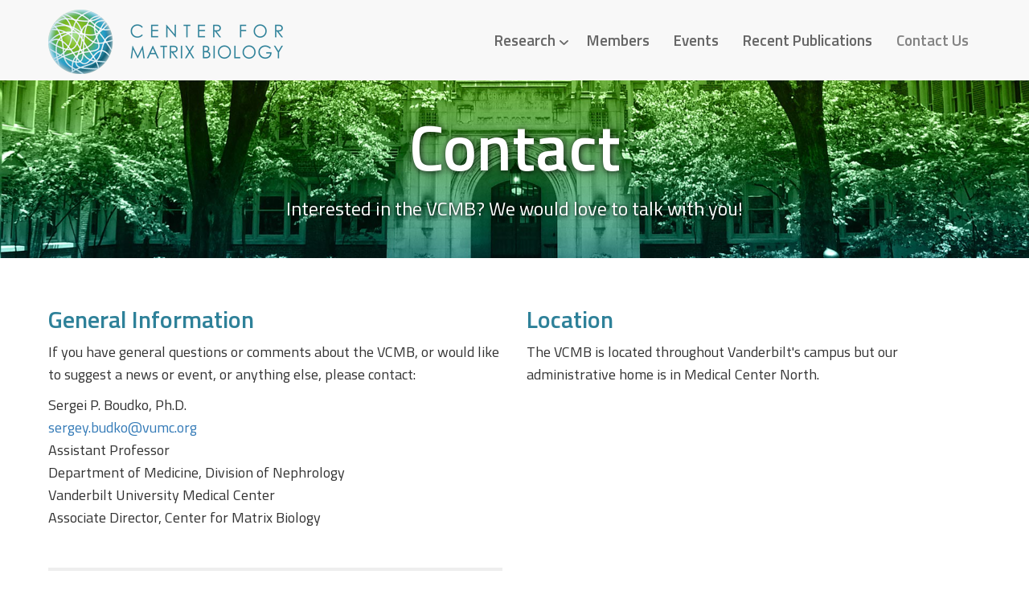

--- FILE ---
content_type: text/html; charset=UTF-8
request_url: https://vumcmatrixbio.com/contact-us
body_size: 5905
content:
<!DOCTYPE html>
<html  lang="en" dir="ltr" class="html--dxpr-theme-sticky-footer">
  <head>
<meta name="csp-nonce" content="YXpFY0xmr9QPvwtRM1dM1A==">
    <meta charset="utf-8" />
<meta name="description" content="The mission of the Vanderbilt University Medical Center&#039;s Center for Matrix Biology is to foster cohesive interactions among Vanderbilt University scientists who work, directly or indirectly, on extracellular matrix biology in order to facilitate collaborations, promote excellence and acquire funding support." />
<link rel="canonical" href="https://vumcmatrixbio.com/contact-us" />
<meta name="Generator" content="Drupal 10 (https://www.drupal.org)" />
<meta name="MobileOptimized" content="width" />
<meta name="HandheldFriendly" content="true" />
<meta name="viewport" content="width=device-width, initial-scale=1.0" />
<style nonce="YXpFY0xmr9QPvwtRM1dM1A==">/* cyrillic-ext */@font-face {  font-family: 'Source Sans Pro';  font-style: italic;  font-weight: 300;  font-display: swap;  src: url(/sites/default/files/matrix_biology/fonts/6xKwdSBYKcSV-LCoeQqfX1RYOo3qPZZMkidh18Smxg.woff2) format('woff2');  unicode-range: U+0460-052F, U+1C80-1C8A, U+20B4, U+2DE0-2DFF, U+A640-A69F, U+FE2E-FE2F;}/* cyrillic */@font-face {  font-family: 'Source Sans Pro';  font-style: italic;  font-weight: 300;  font-display: swap;  src: url(/sites/default/files/matrix_biology/fonts/6xKwdSBYKcSV-LCoeQqfX1RYOo3qPZZMkido18Smxg.woff2) format('woff2');  unicode-range: U+0301, U+0400-045F, U+0490-0491, U+04B0-04B1, U+2116;}/* greek-ext */@font-face {  font-family: 'Source Sans Pro';  font-style: italic;  font-weight: 300;  font-display: swap;  src: url(/sites/default/files/matrix_biology/fonts/6xKwdSBYKcSV-LCoeQqfX1RYOo3qPZZMkidg18Smxg.woff2) format('woff2');  unicode-range: U+1F00-1FFF;}/* greek */@font-face {  font-family: 'Source Sans Pro';  font-style: italic;  font-weight: 300;  font-display: swap;  src: url(/sites/default/files/matrix_biology/fonts/6xKwdSBYKcSV-LCoeQqfX1RYOo3qPZZMkidv18Smxg.woff2) format('woff2');  unicode-range: U+0370-0377, U+037A-037F, U+0384-038A, U+038C, U+038E-03A1, U+03A3-03FF;}/* vietnamese */@font-face {  font-family: 'Source Sans Pro';  font-style: italic;  font-weight: 300;  font-display: swap;  src: url(/sites/default/files/matrix_biology/fonts/6xKwdSBYKcSV-LCoeQqfX1RYOo3qPZZMkidj18Smxg.woff2) format('woff2');  unicode-range: U+0102-0103, U+0110-0111, U+0128-0129, U+0168-0169, U+01A0-01A1, U+01AF-01B0, U+0300-0301, U+0303-0304, U+0308-0309, U+0323, U+0329, U+1EA0-1EF9, U+20AB;}/* latin-ext */@font-face {  font-family: 'Source Sans Pro';  font-style: italic;  font-weight: 300;  font-display: swap;  src: url(/sites/default/files/matrix_biology/fonts/6xKwdSBYKcSV-LCoeQqfX1RYOo3qPZZMkidi18Smxg.woff2) format('woff2');  unicode-range: U+0100-02BA, U+02BD-02C5, U+02C7-02CC, U+02CE-02D7, U+02DD-02FF, U+0304, U+0308, U+0329, U+1D00-1DBF, U+1E00-1E9F, U+1EF2-1EFF, U+2020, U+20A0-20AB, U+20AD-20C0, U+2113, U+2C60-2C7F, U+A720-A7FF;}/* latin */@font-face {  font-family: 'Source Sans Pro';  font-style: italic;  font-weight: 300;  font-display: swap;  src: url(/sites/default/files/matrix_biology/fonts/6xKwdSBYKcSV-LCoeQqfX1RYOo3qPZZMkids18Q.woff2) format('woff2');  unicode-range: U+0000-00FF, U+0131, U+0152-0153, U+02BB-02BC, U+02C6, U+02DA, U+02DC, U+0304, U+0308, U+0329, U+2000-206F, U+20AC, U+2122, U+2191, U+2193, U+2212, U+2215, U+FEFF, U+FFFD;}/* cyrillic-ext */@font-face {  font-family: 'Source Sans Pro';  font-style: normal;  font-weight: 300;  font-display: swap;  src: url(/sites/default/files/matrix_biology/fonts/6xKydSBYKcSV-LCoeQqfX1RYOo3ik4zwmhduz8A.woff2) format('woff2');  unicode-range: U+0460-052F, U+1C80-1C8A, U+20B4, U+2DE0-2DFF, U+A640-A69F, U+FE2E-FE2F;}/* cyrillic */@font-face {  font-family: 'Source Sans Pro';  font-style: normal;  font-weight: 300;  font-display: swap;  src: url(/sites/default/files/matrix_biology/fonts/6xKydSBYKcSV-LCoeQqfX1RYOo3ik4zwkxduz8A.woff2) format('woff2');  unicode-range: U+0301, U+0400-045F, U+0490-0491, U+04B0-04B1, U+2116;}/* greek-ext */@font-face {  font-family: 'Source Sans Pro';  font-style: normal;  font-weight: 300;  font-display: swap;  src: url(/sites/default/files/matrix_biology/fonts/6xKydSBYKcSV-LCoeQqfX1RYOo3ik4zwmxduz8A.woff2) format('woff2');  unicode-range: U+1F00-1FFF;}/* greek */@font-face {  font-family: 'Source Sans Pro';  font-style: normal;  font-weight: 300;  font-display: swap;  src: url(/sites/default/files/matrix_biology/fonts/6xKydSBYKcSV-LCoeQqfX1RYOo3ik4zwlBduz8A.woff2) format('woff2');  unicode-range: U+0370-0377, U+037A-037F, U+0384-038A, U+038C, U+038E-03A1, U+03A3-03FF;}/* vietnamese */@font-face {  font-family: 'Source Sans Pro';  font-style: normal;  font-weight: 300;  font-display: swap;  src: url(/sites/default/files/matrix_biology/fonts/6xKydSBYKcSV-LCoeQqfX1RYOo3ik4zwmBduz8A.woff2) format('woff2');  unicode-range: U+0102-0103, U+0110-0111, U+0128-0129, U+0168-0169, U+01A0-01A1, U+01AF-01B0, U+0300-0301, U+0303-0304, U+0308-0309, U+0323, U+0329, U+1EA0-1EF9, U+20AB;}/* latin-ext */@font-face {  font-family: 'Source Sans Pro';  font-style: normal;  font-weight: 300;  font-display: swap;  src: url(/sites/default/files/matrix_biology/fonts/6xKydSBYKcSV-LCoeQqfX1RYOo3ik4zwmRduz8A.woff2) format('woff2');  unicode-range: U+0100-02BA, U+02BD-02C5, U+02C7-02CC, U+02CE-02D7, U+02DD-02FF, U+0304, U+0308, U+0329, U+1D00-1DBF, U+1E00-1E9F, U+1EF2-1EFF, U+2020, U+20A0-20AB, U+20AD-20C0, U+2113, U+2C60-2C7F, U+A720-A7FF;}/* latin */@font-face {  font-family: 'Source Sans Pro';  font-style: normal;  font-weight: 300;  font-display: swap;  src: url(/sites/default/files/matrix_biology/fonts/6xKydSBYKcSV-LCoeQqfX1RYOo3ik4zwlxdu.woff2) format('woff2');  unicode-range: U+0000-00FF, U+0131, U+0152-0153, U+02BB-02BC, U+02C6, U+02DA, U+02DC, U+0304, U+0308, U+0329, U+2000-206F, U+20AC, U+2122, U+2191, U+2193, U+2212, U+2215, U+FEFF, U+FFFD;}/* cyrillic-ext */@font-face {  font-family: 'Source Sans Pro';  font-style: normal;  font-weight: 400;  font-display: swap;  src: url(/sites/default/files/matrix_biology/fonts/6xK3dSBYKcSV-LCoeQqfX1RYOo3qNa7lqDY.woff2) format('woff2');  unicode-range: U+0460-052F, U+1C80-1C8A, U+20B4, U+2DE0-2DFF, U+A640-A69F, U+FE2E-FE2F;}/* cyrillic */@font-face {  font-family: 'Source Sans Pro';  font-style: normal;  font-weight: 400;  font-display: swap;  src: url(/sites/default/files/matrix_biology/fonts/6xK3dSBYKcSV-LCoeQqfX1RYOo3qPK7lqDY.woff2) format('woff2');  unicode-range: U+0301, U+0400-045F, U+0490-0491, U+04B0-04B1, U+2116;}/* greek-ext */@font-face {  font-family: 'Source Sans Pro';  font-style: normal;  font-weight: 400;  font-display: swap;  src: url(/sites/default/files/matrix_biology/fonts/6xK3dSBYKcSV-LCoeQqfX1RYOo3qNK7lqDY.woff2) format('woff2');  unicode-range: U+1F00-1FFF;}/* greek */@font-face {  font-family: 'Source Sans Pro';  font-style: normal;  font-weight: 400;  font-display: swap;  src: url(/sites/default/files/matrix_biology/fonts/6xK3dSBYKcSV-LCoeQqfX1RYOo3qO67lqDY.woff2) format('woff2');  unicode-range: U+0370-0377, U+037A-037F, U+0384-038A, U+038C, U+038E-03A1, U+03A3-03FF;}/* vietnamese */@font-face {  font-family: 'Source Sans Pro';  font-style: normal;  font-weight: 400;  font-display: swap;  src: url(/sites/default/files/matrix_biology/fonts/6xK3dSBYKcSV-LCoeQqfX1RYOo3qN67lqDY.woff2) format('woff2');  unicode-range: U+0102-0103, U+0110-0111, U+0128-0129, U+0168-0169, U+01A0-01A1, U+01AF-01B0, U+0300-0301, U+0303-0304, U+0308-0309, U+0323, U+0329, U+1EA0-1EF9, U+20AB;}/* latin-ext */@font-face {  font-family: 'Source Sans Pro';  font-style: normal;  font-weight: 400;  font-display: swap;  src: url(/sites/default/files/matrix_biology/fonts/6xK3dSBYKcSV-LCoeQqfX1RYOo3qNq7lqDY.woff2) format('woff2');  unicode-range: U+0100-02BA, U+02BD-02C5, U+02C7-02CC, U+02CE-02D7, U+02DD-02FF, U+0304, U+0308, U+0329, U+1D00-1DBF, U+1E00-1E9F, U+1EF2-1EFF, U+2020, U+20A0-20AB, U+20AD-20C0, U+2113, U+2C60-2C7F, U+A720-A7FF;}/* latin */@font-face {  font-family: 'Source Sans Pro';  font-style: normal;  font-weight: 400;  font-display: swap;  src: url(/sites/default/files/matrix_biology/fonts/6xK3dSBYKcSV-LCoeQqfX1RYOo3qOK7l.woff2) format('woff2');  unicode-range: U+0000-00FF, U+0131, U+0152-0153, U+02BB-02BC, U+02C6, U+02DA, U+02DC, U+0304, U+0308, U+0329, U+2000-206F, U+20AC, U+2122, U+2191, U+2193, U+2212, U+2215, U+FEFF, U+FFFD;}</style>
<link rel="icon" href="/sites/default/files/favicon-32x32_0.png" type="image/png" />

    <title>Contact Us | Center for Matrix Biology</title>
    <style nonce="YXpFY0xmr9QPvwtRM1dM1A==">ul.dropdown-menu {display: none;}</style>
    <link rel="stylesheet" media="all" href="/sites/default/files/css/css_UsfiCsuPY3JWXHxKHKQzbqpsajIkJAqYs5vl9xg9ZUQ.css?delta=0&amp;language=en&amp;theme=matrix_biology&amp;include=[base64]" />
<link rel="stylesheet" media="all" href="https://unpkg.com/aos@2.3.1/dist/aos.css" />
<link rel="stylesheet" media="all" href="/sites/default/files/css/css_ryuUWet9DjNhLegj-aD1ao1sZWb8ld94rTm3Bj--cvo.css?delta=2&amp;language=en&amp;theme=matrix_biology&amp;include=[base64]" />
<link rel="stylesheet" media="all" href="/sites/default/files/css/css_yp_4Sj9AXhmcZCSoQqtjrjCdn-GOHH_G3rT3LXaiLmc.css?delta=3&amp;language=en&amp;theme=matrix_biology&amp;include=[base64]" />

    <script src="/themes/contrib/dxpr_theme/vendor/modernizr-custom-d8-dxpr-theme.js?v=3.11.7"></script>

  </head>
  <body class="page-node-2 html path-node page-node-type-page has-glyphicons body--dxpr-theme-header-top body--dxpr-theme-header-not-overlay body--dxpr-theme-header-normal">
    <script nonce="YXpFY0xmr9QPvwtRM1dM1A==">
  var dxpr_themeNavBreakpoint = 1200;
  var dxpr_themeWindowWidth = window.innerWidth;
  if (dxpr_themeWindowWidth > dxpr_themeNavBreakpoint) {
    document.body.className += ' body--dxpr-theme-nav-desktop';
  }
  else {
    document.body.className += ' body--dxpr-theme-nav-mobile';
  }
  </script>
    <a href="#main-content" class="visually-hidden focusable skip-link">
      Skip to main content
    </a>
    
          <div class="dialog-off-canvas-main-canvas" data-off-canvas-main-canvas>
    

                                          
    <header class="navbar navbar dxpr-theme-header clearfix dxpr-theme-header--top dxpr-theme-header--normal dxpr-theme-header--hover-opacity dxpr-theme-header--sticky" id="navbar" role="banner" data-spy="affix" data-offset-top="60">
            <div class="container navbar-container">
                  <div class="row container-row"><div class="col-sm-12 container-col">
                <div class="navbar-header">
            <div class="region region-navigation">
        <div class="wrap-branding">
        <a class="logo navbar-btn" href="/index.php/" title="Home" rel="home">
      <img id="logo" src="/sites/default/files/matrix-logo.png" alt="Home" />
    </a>
        </div>
  
  </div>

                                <a id="dxpr-theme-menu-toggle" href="#" class="three-dash"><span></span><div class="screenreader-text visually-hidden">Toggle menu</div></a>
                  </div>

                            <nav role="navigation" id="dxpr-theme-main-menu" class="dxpr-theme-main-menu ">
              <div class="region region-navigation-collapsible">
                                                                
<section id="block-matrix-biology-main-menu" class="block block-system block-system-menu-blockmain clearfix">
  
          

      
              <ul class="menu nav navbar-nav">
                            <li class="expanded dropdown">
        <a href="/research" class="dropdown-toggle" data-target="#">Research</a>
                                  <ul class="dropdown-menu">
                            <li class="expanded dropdown">
        <a href="/taxonomy/term/1" data-drupal-link-system-path="taxonomy/term/1">Angiogenesis</a>
                  </li>
                        <li class="expanded dropdown">
        <a href="/taxonomy/term/2" data-drupal-link-system-path="taxonomy/term/2">Aspirnaut Program</a>
                  </li>
                        <li class="expanded dropdown">
        <a href="/taxonomy/term/3" data-drupal-link-system-path="taxonomy/term/3">Basement Membranes</a>
                  </li>
                        <li class="expanded dropdown">
        <a href="/taxonomy/term/4" data-drupal-link-system-path="taxonomy/term/4">Basic Science</a>
                  </li>
                        <li class="expanded dropdown">
        <a href="/taxonomy/term/5" data-drupal-link-system-path="taxonomy/term/5">Biochemistry</a>
                  </li>
                        <li class="expanded dropdown">
        <a href="/taxonomy/term/6" data-drupal-link-system-path="taxonomy/term/6">Biomaterals</a>
                  </li>
                        <li class="expanded dropdown">
        <a href="/taxonomy/term/7" data-drupal-link-system-path="taxonomy/term/7">Bone Biology</a>
                  </li>
                        <li class="expanded dropdown">
        <a href="/taxonomy/term/8" data-drupal-link-system-path="taxonomy/term/8">Cancer Biology</a>
                  </li>
                        <li class="expanded dropdown">
        <a href="/taxonomy/term/9" data-drupal-link-system-path="taxonomy/term/9">Computational Biology</a>
                  </li>
                        <li class="expanded dropdown">
        <a href="/taxonomy/term/10" data-drupal-link-system-path="taxonomy/term/10">Diabetes</a>
                  </li>
                        <li class="expanded dropdown">
        <a href="/taxonomy/term/11" data-drupal-link-system-path="taxonomy/term/11">Drug Discovery</a>
                  </li>
                        <li class="expanded dropdown">
        <a href="/taxonomy/term/32" data-drupal-link-system-path="taxonomy/term/32">ECM receptors</a>
                  </li>
                        <li class="expanded dropdown">
        <a href="/taxonomy/term/12" data-drupal-link-system-path="taxonomy/term/12">Evolutionary Biology</a>
                  </li>
                        <li class="expanded dropdown">
        <a href="/taxonomy/term/13" data-drupal-link-system-path="taxonomy/term/13">Fibrosis</a>
                  </li>
                        <li class="expanded dropdown">
        <a href="/taxonomy/term/14" data-drupal-link-system-path="taxonomy/term/14">Immunology, Inflammation, &amp; Autoimmunity</a>
                  </li>
                        <li class="expanded dropdown">
        <a href="/taxonomy/term/15" data-drupal-link-system-path="taxonomy/term/15">Structural Biology</a>
                  </li>
                        <li class="expanded dropdown">
        <a href="/taxonomy/term/16" data-drupal-link-system-path="taxonomy/term/16">Tissue Regeneration</a>
                  </li>
                        <li class="expanded dropdown">
        <a href="/taxonomy/term/17" data-drupal-link-system-path="taxonomy/term/17">Tumor Microenvironment</a>
                  </li>
                        <li class="expanded dropdown">
        <a href="/taxonomy/term/18" data-drupal-link-system-path="taxonomy/term/18">Wound Repair</a>
                  </li>
        </ul>
  
            </li>
                        <li class="expanded dropdown">
        <a href="/members" data-drupal-link-system-path="members">Members</a>
                  </li>
                        <li class="expanded dropdown">
        <a href="/events" data-drupal-link-system-path="events">Events</a>
                  </li>
                        <li class="expanded dropdown">
        <a href="/publications" data-drupal-link-system-path="publications">Recent Publications</a>
                  </li>
                        <li class="expanded dropdown active">
        <a href="/contact-us" data-drupal-link-system-path="node/2" class="is-active" aria-current="page">Contact Us</a>
                  </li>
        </ul>
  


  </section>

  </div>

            </nav>
                          </div></div>
              </div>
    </header>
  
<div class="wrap-containers">

        <div class="region region-highlighted">
                                                                <section id="block-contactusheroimage" class="block block-block-content block-block-content1106adfc-2fea-47b0-bdc3-90d43d26f24f clearfix">
  
          

      
            <div class="field field--name-body field--type-text-with-summary field--label-hidden field--item"><div id="contact-hero-image">
<div class="research-hero-title">
<h1>Contact</h1>

<h3>Interested in the VCMB? We would love to talk with you!</h3>
</div>
</div>
</div>
      
  </section>

  </div>

  

        <div class="page-title-full-width-container" id="page-title-full-width-container">
          <header role="banner" id="page-title" class="container page-title-container">
            


      </header>
    </div>
  

    <div role="main" class="main-container container js-quickedit-main-content clearfix">
        <div class="row">
                
                          
      <section class="col-sm-12">

                
                                      
                  
                          <a id="main-content"></a>
            <div class="region region-content">
    <div data-drupal-messages-fallback class="hidden"></div>
  <article data-history-node-id="2" class="page full clearfix node">

  
    
  <div class="content">
          <div  class="_none"><div  class="w-100">  
  <div  class="layout row layout-builder__layout">
    
                        <div  class="col-lg-6 col-md-12 col-12">
                                                                      <section class="block block-layout-builder block-inline-blockbasic clearfix">
  
          

      
            <div class="field field--name-body field--type-text-with-summary field--label-hidden field--item"><h2>General Information</h2><p>If you have general questions or comments about the VCMB, or would like to suggest a news or event, or anything else, please contact:</p><p>Sergei P. Boudko, Ph.D.<br><a href="mailto:sergey.budko@vumc.org?subject=VCMB%20Website%20Contact">sergey.budko@vumc.org</a>&nbsp;<br>Assistant Professor<br>Department of Medicine, Division of Nephrology<br>Vanderbilt University Medical Center<br>Associate Director, Center for Matrix Biology<br>&nbsp;</p><hr><h2>Leadership</h2><p>If you have research-related questions or comments, please contact:</p><p><a href="mailto:billy.hudson@vanderbilt.edu?subject=VCMB%20Website%20Contact">Billy Hudson, Ph.D.</a>, VCMB Director<br><a href="mailto:sergey.budko@vumc.org?subject=VCMB%20Website%20Contact">Sergei Boudko, Ph.D.</a>, VCMB Associate Director</p></div>
      
  </section>

        </div>
                              <div  class="col-lg-6 col-md-12 col-12">
                                                                      <section class="block block-layout-builder block-inline-blockbasic clearfix">
  
          

      
            <div class="field field--name-body field--type-text-with-summary field--label-hidden field--item"><h2>Location</h2>

<p>The VCMB is located throughout Vanderbilt's campus but our administrative home is in Medical Center North.</p>

<p><iframe allowfullscreen height="400" loading="lazy" referrerpolicy="no-referrer-when-downgrade" src="https://www.google.com/maps/embed?pb=!1m18!1m12!1m3!1d3221.9144973453385!2d-86.80350202342919!3d36.14429507244145!2m3!1f0!2f0!3f0!3m2!1i1024!2i768!4f13.1!3m3!1m2!1s0x886466981b39f523%3A0x937573f7fe19168f!2s1161%20Medical%20Center%20Dr%2C%20Nashville%2C%20TN%2037212!5e0!3m2!1sen!2sus!4v1695328572548!5m2!1sen!2sus" style="border:0;" width="565"></iframe></p>
</div>
      
  </section>

        </div>
                                                                                                                                                                              
  </div>

</div></div>
      </div>

          
  
</article>


  </div>

              </section>

                    </div><!-- end .ow -->
      </div><!-- end main-container -->

</div>

      <footer class="dxpr-theme-footer clearfix" role="contentinfo">
            <div class="container footer-container">
                <div class="row container-row"><div class="col-sm-12 container-col">
                  <div class="region region-footer">
                                                                <section id="block-footerblock" class="block block-block-content block-block-contentdb48ccf5-f283-4676-888f-e80bd49520b8 clearfix">
  
          

      
            <div class="field field--name-body field--type-text-with-summary field--label-hidden field--item"><p><img src="/sites/default/files/inline-images/vumc.png" data-entity-uuid="c135843b-c84e-46a3-9caf-69714d834b49" data-entity-type="file" alt="vumc logo" width="232" height="40" class="align-right" loading="lazy"></p><ul><li><a href="https://vumcmatrixbio.com">Home</a></li><li><a href="/research">Research</a></li><li><a href="/members">Members</a></li><li><a href="https://labnodes.vanderbilt.edu/community/publications/id/2422">Publications</a></li><li><a href="/contact-us">Contact Us</a></li></ul><p>Copyright ©2004-2025 Vanderbilt University Medical Center · All Rights Reserved</p></div>
      
  </section>

  </div>

                </div></div>
              </div>
    </footer>
  

  </div>

    <script nonce="YXpFY0xmr9QPvwtRM1dM1A==" type="application/json" data-drupal-selector="drupal-settings-json">{"path":{"baseUrl":"\/","pathPrefix":"","currentPath":"node\/2","currentPathIsAdmin":false,"isFront":false,"currentLanguage":"en"},"pluralDelimiter":"\u0003","suppressDeprecationErrors":true,"bootstrap":{"forms_has_error_value_toggle":1,"popover_enabled":1,"popover_animation":1,"popover_auto_close":1,"popover_container":"body","popover_content":"","popover_delay":"0","popover_html":0,"popover_placement":"top","popover_selector":"","popover_title":"","popover_trigger":"click","tooltip_enabled":1,"tooltip_animation":1,"tooltip_container":"body","tooltip_delay":"0","tooltip_html":0,"tooltip_placement":"auto top","tooltip_selector":"","tooltip_trigger":"hover"},"dxpr_themeSettings":{"breadcrumbsSeparator":"\/","headerHeight":"100","headerOffset":"60","headerMobileHeight":"60","headerSideDirection":"left"},"user":{"uid":0,"permissionsHash":"1b557111814911eb56702cc9947dacd8c01abff84a9afd4797973eae10b61345"}}</script>
<script src="/sites/default/files/js/js_2ZwdLR9_kznQRj7_a2Pse3d0cRiN69JzyaM7u_LCm44.js?scope=footer&amp;delta=0&amp;language=en&amp;theme=matrix_biology&amp;include=eJxNzFEKgCAQhOELWT50IFFaTFBn2V2ibh89lL4NH8yfAFOTyD59K7BQKL2Y-8kzGCfJJAZUKzwkqN2V1EfoKtRg5PaLJdhBjUZ9mzVXpFiX91l6fgChgDg1"></script>
<script src="https://unpkg.com/aos@2.3.1/dist/aos.js"></script>
<script src="/sites/default/files/js/js_ODMAFkLzjQfc1qSeNG3uHkz1tUhZ1XPX5QMDLyna88I.js?scope=footer&amp;delta=2&amp;language=en&amp;theme=matrix_biology&amp;include=eJxNzFEKgCAQhOELWT50IFFaTFBn2V2ibh89lL4NH8yfAFOTyD59K7BQKL2Y-8kzGCfJJAZUKzwkqN2V1EfoKtRg5PaLJdhBjUZ9mzVXpFiX91l6fgChgDg1"></script>

    <script src="https://kit.fontawesome.com/67b04d19c4.js" crossorigin="anonymous"></script><div class="hidden" id="dxpr-theme-js-seed">sfy39587stp18</div>
  <script nonce="YXpFY0xmr9QPvwtRM1dM1A==">
(function() {
  var nonce = document.querySelector('meta[name="csp-nonce"]')?.content;
  if (!nonce) return;

  // Override createElement to auto-apply nonce
  var originalCreateElement = document.createElement;
  document.createElement = function(tagName) {
    var element = originalCreateElement.call(document, tagName);
    tagName = tagName.toLowerCase();
    if (tagName === 'style' || tagName === 'script') {
      element.setAttribute('nonce', nonce);
    }
    return element;
  };

  // Fix existing <style> and <script> tags without nonce
  document.querySelectorAll('style:not([nonce]), script:not([nonce])').forEach(function(el) {
    el.setAttribute('nonce', nonce);
  });
})();
</script>
</body>
</html>


--- FILE ---
content_type: text/css
request_url: https://vumcmatrixbio.com/sites/default/files/css/css_yp_4Sj9AXhmcZCSoQqtjrjCdn-GOHH_G3rT3LXaiLmc.css?delta=3&language=en&theme=matrix_biology&include=eJyNk9uWwiAMRX9I9MEP6uISW2YIYUJw7N8PVtfoKr34mrM5hJxgiCQL69RlGQPkk6Z8ZEASOJi5lkLpfTwabb97phJdZykQH03xwa3jxA72INQ8sZtQ0s752O9QAjfpdPB9RIjyCfz-CndL3MkACCft0Mf3wr_J-b3aBzI6qLtvbe6AWtjfOuOraT--zqjzujQZzWWLWb0QU2vbhCXe8YBrHUjeZiL87hCJWC4UPDVYMbAqOi6pTskwaGe5oGlueRKWEJfafMpJ98Ar2i-YCzE2as3qMWL1iHRdn3Zgwf9FXEqoWVsGiCqDZjtswEN97KbbA1AKyfjQpLcAZu8-wYTSBpXBUnSax5UGLzXr6lJjKK3E2ESz_QMGCKm62aBzhubs10-B2kjxcyHokYrMq_f4lXhphzUthkoM11j_9FzNRLWJ6fn5DqEvqCDA4qrJmKivqz6MhzxmATwZneEPA4sLQw
body_size: 43236
content:
@import url('https://fonts.googleapis.com/css2?family=Titillium+Web:wght@400;600;700&display=swap');
/* @license GPL-2.0-or-later https://www.drupal.org/licensing/faq */
body.admin-menu{margin-top:28px !important}body.admin-menu .navbar-fixed-top{top:30px}body.toolbar-fixed .toolbar-oriented .toolbar-bar{z-index:4500 !important}
html{font-family:sans-serif;-ms-text-size-adjust:100%;-webkit-text-size-adjust:100%}body{margin:0}article,aside,details,figcaption,figure,footer,header,hgroup,main,menu,nav,section,summary{display:block}audio,canvas,progress,video{display:inline-block;vertical-align:baseline}audio:not([controls]){display:none;height:0}[hidden],template{display:none}a{background-color:transparent}a:active,a:hover{outline:0}abbr[title]{border-bottom:none;text-decoration:underline;-webkit-text-decoration:underline dotted;-moz-text-decoration:underline dotted;text-decoration:underline dotted}b,strong{font-weight:700}dfn{font-style:italic}h1{font-size:2em;margin:.67em 0}mark{background:#ff0;color:#000}small{font-size:80%}sub,sup{font-size:75%;line-height:0;position:relative;vertical-align:baseline}sup{top:-.5em}sub{bottom:-.25em}img{border:0}svg:not(:root){overflow:hidden}figure{margin:1em 40px}hr{-webkit-box-sizing:content-box;-moz-box-sizing:content-box;box-sizing:content-box;height:0}pre{overflow:auto}code,kbd,pre,samp{font-family:monospace,monospace;font-size:1em}button,input,optgroup,select,textarea{color:inherit;font:inherit;margin:0}button{overflow:visible}button,select{text-transform:none}button,html input[type=button],input[type=reset],input[type=submit]{-webkit-appearance:button;cursor:pointer}button[disabled],html input[disabled]{cursor:default}button::-moz-focus-inner,input::-moz-focus-inner{border:0;padding:0}input{line-height:normal}input[type=checkbox],input[type=radio]{-webkit-box-sizing:border-box;-moz-box-sizing:border-box;box-sizing:border-box;padding:0}input[type=number]::-webkit-inner-spin-button,input[type=number]::-webkit-outer-spin-button{height:auto}input[type=search]{-webkit-appearance:textfield;-webkit-box-sizing:content-box;-moz-box-sizing:content-box;box-sizing:content-box}input[type=search]::-webkit-search-cancel-button,input[type=search]::-webkit-search-decoration{-webkit-appearance:none}fieldset{border:1px solid silver;margin:0 2px;padding:.35em .625em .75em}legend{border:0;padding:0}textarea{overflow:auto}optgroup{font-weight:700}table{border-collapse:collapse;border-spacing:0}td,th{padding:0}@media print{*,:after,:before{color:#000!important;text-shadow:none!important;background:0 0!important;-webkit-box-shadow:none!important;box-shadow:none!important}a,a:visited{text-decoration:underline}a[href]:after{content:" (" attr(href) ")"}abbr[title]:after{content:" (" attr(title) ")"}a[href^="#"]:after,a[href^="javascript:"]:after{content:""}blockquote,pre{border:1px solid #999;page-break-inside:avoid}thead{display:table-header-group}img,tr{page-break-inside:avoid}img{max-width:100%!important}h2,h3,p{orphans:3;widows:3}h2,h3{page-break-after:avoid}.navbar{display:none}.btn>.caret,.dropup>.btn>.caret{border-top-color:#000!important}.label{border:1px solid #000}.table{border-collapse:collapse!important}.table td,.table th{background-color:#fff!important}.table-bordered td,.table-bordered th{border:1px solid #ddd!important}}@font-face{font-family:"Glyphicons Halflings";src:url(/themes/contrib/dxpr_theme/vendor/bootstrap3/fonts/glyphicons-halflings-regular.eot);src:url(/themes/contrib/dxpr_theme/vendor/bootstrap3/fonts/glyphicons-halflings-regular.eot#iefix) format("embedded-opentype"),url(/themes/contrib/dxpr_theme/vendor/bootstrap3/fonts/glyphicons-halflings-regular.woff2) format("woff2"),url(/themes/contrib/dxpr_theme/vendor/bootstrap3/fonts/glyphicons-halflings-regular.woff) format("woff"),url(/themes/contrib/dxpr_theme/vendor/bootstrap3/fonts/glyphicons-halflings-regular.ttf) format("truetype"),url(/themes/contrib/dxpr_theme/vendor/bootstrap3/fonts/glyphicons-halflings-regular.svg#glyphicons_halflingsregular) format("svg")}.glyphicon{position:relative;top:1px;display:inline-block;font-family:"Glyphicons Halflings";font-style:normal;font-weight:400;line-height:1;-webkit-font-smoothing:antialiased;-moz-osx-font-smoothing:grayscale}.glyphicon-asterisk:before{content:"\002a"}.glyphicon-plus:before{content:"\002b"}.glyphicon-eur:before,.glyphicon-euro:before{content:"\20ac"}.glyphicon-minus:before{content:"\2212"}.glyphicon-cloud:before{content:"\2601"}.glyphicon-envelope:before{content:"\2709"}.glyphicon-pencil:before{content:"\270f"}.glyphicon-glass:before{content:"\e001"}.glyphicon-music:before{content:"\e002"}.glyphicon-search:before{content:"\e003"}.glyphicon-heart:before{content:"\e005"}.glyphicon-star:before{content:"\e006"}.glyphicon-star-empty:before{content:"\e007"}.glyphicon-user:before{content:"\e008"}.glyphicon-film:before{content:"\e009"}.glyphicon-th-large:before{content:"\e010"}.glyphicon-th:before{content:"\e011"}.glyphicon-th-list:before{content:"\e012"}.glyphicon-ok:before{content:"\e013"}.glyphicon-remove:before{content:"\e014"}.glyphicon-zoom-in:before{content:"\e015"}.glyphicon-zoom-out:before{content:"\e016"}.glyphicon-off:before{content:"\e017"}.glyphicon-signal:before{content:"\e018"}.glyphicon-cog:before{content:"\e019"}.glyphicon-trash:before{content:"\e020"}.glyphicon-home:before{content:"\e021"}.glyphicon-file:before{content:"\e022"}.glyphicon-time:before{content:"\e023"}.glyphicon-road:before{content:"\e024"}.glyphicon-download-alt:before{content:"\e025"}.glyphicon-download:before{content:"\e026"}.glyphicon-upload:before{content:"\e027"}.glyphicon-inbox:before{content:"\e028"}.glyphicon-play-circle:before{content:"\e029"}.glyphicon-repeat:before{content:"\e030"}.glyphicon-refresh:before{content:"\e031"}.glyphicon-list-alt:before{content:"\e032"}.glyphicon-lock:before{content:"\e033"}.glyphicon-flag:before{content:"\e034"}.glyphicon-headphones:before{content:"\e035"}.glyphicon-volume-off:before{content:"\e036"}.glyphicon-volume-down:before{content:"\e037"}.glyphicon-volume-up:before{content:"\e038"}.glyphicon-qrcode:before{content:"\e039"}.glyphicon-barcode:before{content:"\e040"}.glyphicon-tag:before{content:"\e041"}.glyphicon-tags:before{content:"\e042"}.glyphicon-book:before{content:"\e043"}.glyphicon-bookmark:before{content:"\e044"}.glyphicon-print:before{content:"\e045"}.glyphicon-camera:before{content:"\e046"}.glyphicon-font:before{content:"\e047"}.glyphicon-bold:before{content:"\e048"}.glyphicon-italic:before{content:"\e049"}.glyphicon-text-height:before{content:"\e050"}.glyphicon-text-width:before{content:"\e051"}.glyphicon-align-left:before{content:"\e052"}.glyphicon-align-center:before{content:"\e053"}.glyphicon-align-right:before{content:"\e054"}.glyphicon-align-justify:before{content:"\e055"}.glyphicon-list:before{content:"\e056"}.glyphicon-indent-left:before{content:"\e057"}.glyphicon-indent-right:before{content:"\e058"}.glyphicon-facetime-video:before{content:"\e059"}.glyphicon-picture:before{content:"\e060"}.glyphicon-map-marker:before{content:"\e062"}.glyphicon-adjust:before{content:"\e063"}.glyphicon-tint:before{content:"\e064"}.glyphicon-edit:before{content:"\e065"}.glyphicon-share:before{content:"\e066"}.glyphicon-check:before{content:"\e067"}.glyphicon-move:before{content:"\e068"}.glyphicon-step-backward:before{content:"\e069"}.glyphicon-fast-backward:before{content:"\e070"}.glyphicon-backward:before{content:"\e071"}.glyphicon-play:before{content:"\e072"}.glyphicon-pause:before{content:"\e073"}.glyphicon-stop:before{content:"\e074"}.glyphicon-forward:before{content:"\e075"}.glyphicon-fast-forward:before{content:"\e076"}.glyphicon-step-forward:before{content:"\e077"}.glyphicon-eject:before{content:"\e078"}.glyphicon-chevron-left:before{content:"\e079"}.glyphicon-chevron-right:before{content:"\e080"}.glyphicon-plus-sign:before{content:"\e081"}.glyphicon-minus-sign:before{content:"\e082"}.glyphicon-remove-sign:before{content:"\e083"}.glyphicon-ok-sign:before{content:"\e084"}.glyphicon-question-sign:before{content:"\e085"}.glyphicon-info-sign:before{content:"\e086"}.glyphicon-screenshot:before{content:"\e087"}.glyphicon-remove-circle:before{content:"\e088"}.glyphicon-ok-circle:before{content:"\e089"}.glyphicon-ban-circle:before{content:"\e090"}.glyphicon-arrow-left:before{content:"\e091"}.glyphicon-arrow-right:before{content:"\e092"}.glyphicon-arrow-up:before{content:"\e093"}.glyphicon-arrow-down:before{content:"\e094"}.glyphicon-share-alt:before{content:"\e095"}.glyphicon-resize-full:before{content:"\e096"}.glyphicon-resize-small:before{content:"\e097"}.glyphicon-exclamation-sign:before{content:"\e101"}.glyphicon-gift:before{content:"\e102"}.glyphicon-leaf:before{content:"\e103"}.glyphicon-fire:before{content:"\e104"}.glyphicon-eye-open:before{content:"\e105"}.glyphicon-eye-close:before{content:"\e106"}.glyphicon-warning-sign:before{content:"\e107"}.glyphicon-plane:before{content:"\e108"}.glyphicon-calendar:before{content:"\e109"}.glyphicon-random:before{content:"\e110"}.glyphicon-comment:before{content:"\e111"}.glyphicon-magnet:before{content:"\e112"}.glyphicon-chevron-up:before{content:"\e113"}.glyphicon-chevron-down:before{content:"\e114"}.glyphicon-retweet:before{content:"\e115"}.glyphicon-shopping-cart:before{content:"\e116"}.glyphicon-folder-close:before{content:"\e117"}.glyphicon-folder-open:before{content:"\e118"}.glyphicon-resize-vertical:before{content:"\e119"}.glyphicon-resize-horizontal:before{content:"\e120"}.glyphicon-hdd:before{content:"\e121"}.glyphicon-bullhorn:before{content:"\e122"}.glyphicon-bell:before{content:"\e123"}.glyphicon-certificate:before{content:"\e124"}.glyphicon-thumbs-up:before{content:"\e125"}.glyphicon-thumbs-down:before{content:"\e126"}.glyphicon-hand-right:before{content:"\e127"}.glyphicon-hand-left:before{content:"\e128"}.glyphicon-hand-up:before{content:"\e129"}.glyphicon-hand-down:before{content:"\e130"}.glyphicon-circle-arrow-right:before{content:"\e131"}.glyphicon-circle-arrow-left:before{content:"\e132"}.glyphicon-circle-arrow-up:before{content:"\e133"}.glyphicon-circle-arrow-down:before{content:"\e134"}.glyphicon-globe:before{content:"\e135"}.glyphicon-wrench:before{content:"\e136"}.glyphicon-tasks:before{content:"\e137"}.glyphicon-filter:before{content:"\e138"}.glyphicon-briefcase:before{content:"\e139"}.glyphicon-fullscreen:before{content:"\e140"}.glyphicon-dashboard:before{content:"\e141"}.glyphicon-paperclip:before{content:"\e142"}.glyphicon-heart-empty:before{content:"\e143"}.glyphicon-link:before{content:"\e144"}.glyphicon-phone:before{content:"\e145"}.glyphicon-pushpin:before{content:"\e146"}.glyphicon-usd:before{content:"\e148"}.glyphicon-gbp:before{content:"\e149"}.glyphicon-sort:before{content:"\e150"}.glyphicon-sort-by-alphabet:before{content:"\e151"}.glyphicon-sort-by-alphabet-alt:before{content:"\e152"}.glyphicon-sort-by-order:before{content:"\e153"}.glyphicon-sort-by-order-alt:before{content:"\e154"}.glyphicon-sort-by-attributes:before{content:"\e155"}.glyphicon-sort-by-attributes-alt:before{content:"\e156"}.glyphicon-unchecked:before{content:"\e157"}.glyphicon-expand:before{content:"\e158"}.glyphicon-collapse-down:before{content:"\e159"}.glyphicon-collapse-up:before{content:"\e160"}.glyphicon-log-in:before{content:"\e161"}.glyphicon-flash:before{content:"\e162"}.glyphicon-log-out:before{content:"\e163"}.glyphicon-new-window:before{content:"\e164"}.glyphicon-record:before{content:"\e165"}.glyphicon-save:before{content:"\e166"}.glyphicon-open:before{content:"\e167"}.glyphicon-saved:before{content:"\e168"}.glyphicon-import:before{content:"\e169"}.glyphicon-export:before{content:"\e170"}.glyphicon-send:before{content:"\e171"}.glyphicon-floppy-disk:before{content:"\e172"}.glyphicon-floppy-saved:before{content:"\e173"}.glyphicon-floppy-remove:before{content:"\e174"}.glyphicon-floppy-save:before{content:"\e175"}.glyphicon-floppy-open:before{content:"\e176"}.glyphicon-credit-card:before{content:"\e177"}.glyphicon-transfer:before{content:"\e178"}.glyphicon-cutlery:before{content:"\e179"}.glyphicon-header:before{content:"\e180"}.glyphicon-compressed:before{content:"\e181"}.glyphicon-earphone:before{content:"\e182"}.glyphicon-phone-alt:before{content:"\e183"}.glyphicon-tower:before{content:"\e184"}.glyphicon-stats:before{content:"\e185"}.glyphicon-sd-video:before{content:"\e186"}.glyphicon-hd-video:before{content:"\e187"}.glyphicon-subtitles:before{content:"\e188"}.glyphicon-sound-stereo:before{content:"\e189"}.glyphicon-sound-dolby:before{content:"\e190"}.glyphicon-sound-5-1:before{content:"\e191"}.glyphicon-sound-6-1:before{content:"\e192"}.glyphicon-sound-7-1:before{content:"\e193"}.glyphicon-copyright-mark:before{content:"\e194"}.glyphicon-registration-mark:before{content:"\e195"}.glyphicon-cloud-download:before{content:"\e197"}.glyphicon-cloud-upload:before{content:"\e198"}.glyphicon-tree-conifer:before{content:"\e199"}.glyphicon-tree-deciduous:before{content:"\e200"}.glyphicon-cd:before{content:"\e201"}.glyphicon-save-file:before{content:"\e202"}.glyphicon-open-file:before{content:"\e203"}.glyphicon-level-up:before{content:"\e204"}.glyphicon-copy:before{content:"\e205"}.glyphicon-paste:before{content:"\e206"}.glyphicon-alert:before{content:"\e209"}.glyphicon-equalizer:before{content:"\e210"}.glyphicon-king:before{content:"\e211"}.glyphicon-queen:before{content:"\e212"}.glyphicon-pawn:before{content:"\e213"}.glyphicon-bishop:before{content:"\e214"}.glyphicon-knight:before{content:"\e215"}.glyphicon-baby-formula:before{content:"\e216"}.glyphicon-tent:before{content:"\26fa"}.glyphicon-blackboard:before{content:"\e218"}.glyphicon-bed:before{content:"\e219"}.glyphicon-apple:before{content:"\f8ff"}.glyphicon-erase:before{content:"\e221"}.glyphicon-hourglass:before{content:"\231b"}.glyphicon-lamp:before{content:"\e223"}.glyphicon-duplicate:before{content:"\e224"}.glyphicon-piggy-bank:before{content:"\e225"}.glyphicon-scissors:before{content:"\e226"}.glyphicon-bitcoin:before{content:"\e227"}.glyphicon-btc:before{content:"\e227"}.glyphicon-xbt:before{content:"\e227"}.glyphicon-yen:before{content:"\00a5"}.glyphicon-jpy:before{content:"\00a5"}.glyphicon-ruble:before{content:"\20bd"}.glyphicon-rub:before{content:"\20bd"}.glyphicon-scale:before{content:"\e230"}.glyphicon-ice-lolly:before{content:"\e231"}.glyphicon-ice-lolly-tasted:before{content:"\e232"}.glyphicon-education:before{content:"\e233"}.glyphicon-option-horizontal:before{content:"\e234"}.glyphicon-option-vertical:before{content:"\e235"}.glyphicon-menu-hamburger:before{content:"\e236"}.glyphicon-modal-window:before{content:"\e237"}.glyphicon-oil:before{content:"\e238"}.glyphicon-grain:before{content:"\e239"}.glyphicon-sunglasses:before{content:"\e240"}.glyphicon-text-size:before{content:"\e241"}.glyphicon-text-color:before{content:"\e242"}.glyphicon-text-background:before{content:"\e243"}.glyphicon-object-align-top:before{content:"\e244"}.glyphicon-object-align-bottom:before{content:"\e245"}.glyphicon-object-align-horizontal:before{content:"\e246"}.glyphicon-object-align-left:before{content:"\e247"}.glyphicon-object-align-vertical:before{content:"\e248"}.glyphicon-object-align-right:before{content:"\e249"}.glyphicon-triangle-right:before{content:"\e250"}.glyphicon-triangle-left:before{content:"\e251"}.glyphicon-triangle-bottom:before{content:"\e252"}.glyphicon-triangle-top:before{content:"\e253"}.glyphicon-console:before{content:"\e254"}.glyphicon-superscript:before{content:"\e255"}.glyphicon-subscript:before{content:"\e256"}.glyphicon-menu-left:before{content:"\e257"}.glyphicon-menu-right:before{content:"\e258"}.glyphicon-menu-down:before{content:"\e259"}.glyphicon-menu-up:before{content:"\e260"}*{-webkit-box-sizing:border-box;-moz-box-sizing:border-box;box-sizing:border-box}:after,:before{-webkit-box-sizing:border-box;-moz-box-sizing:border-box;box-sizing:border-box}html{font-size:10px;-webkit-tap-highlight-color:rgba(0,0,0,0)}body{font-family:"Helvetica Neue",Helvetica,Arial,sans-serif;font-size:14px;line-height:1.42857143;color:#333;background-color:#fff}button,input,select,textarea{font-family:inherit;font-size:inherit;line-height:inherit}a{color:#337ab7;text-decoration:none}a:focus,a:hover{color:#23527c;text-decoration:underline}a:focus{outline:5px auto -webkit-focus-ring-color;outline-offset:-2px}figure{margin:0}img{vertical-align:middle}.carousel-inner>.item>a>img,.carousel-inner>.item>img,.img-responsive,.thumbnail a>img,.thumbnail>img{display:block;max-width:100%;height:auto}.img-rounded{border-radius:6px}.img-thumbnail{padding:4px;line-height:1.42857143;background-color:#fff;border:1px solid #ddd;border-radius:4px;-webkit-transition:all .2s ease-in-out;-o-transition:all .2s ease-in-out;transition:all .2s ease-in-out;display:inline-block;max-width:100%;height:auto}.img-circle{border-radius:50%}hr{margin-top:20px;margin-bottom:20px;border:0;border-top:1px solid #eee}.sr-only{position:absolute;width:1px;height:1px;padding:0;margin:-1px;overflow:hidden;clip:rect(0,0,0,0);border:0}.sr-only-focusable:active,.sr-only-focusable:focus{position:static;width:auto;height:auto;margin:0;overflow:visible;clip:auto}[role=button]{cursor:pointer}.h1,.h2,.h3,.h4,.h5,.h6,h1,h2,h3,h4,h5,h6{font-family:inherit;font-weight:500;line-height:1.1;color:inherit}.h1 .small,.h1 small,.h2 .small,.h2 small,.h3 .small,.h3 small,.h4 .small,.h4 small,.h5 .small,.h5 small,.h6 .small,.h6 small,h1 .small,h1 small,h2 .small,h2 small,h3 .small,h3 small,h4 .small,h4 small,h5 .small,h5 small,h6 .small,h6 small{font-weight:400;line-height:1;color:#777}.h1,.h2,.h3,h1,h2,h3{margin-top:20px;margin-bottom:10px}.h1 .small,.h1 small,.h2 .small,.h2 small,.h3 .small,.h3 small,h1 .small,h1 small,h2 .small,h2 small,h3 .small,h3 small{font-size:65%}.h4,.h5,.h6,h4,h5,h6{margin-top:10px;margin-bottom:10px}.h4 .small,.h4 small,.h5 .small,.h5 small,.h6 .small,.h6 small,h4 .small,h4 small,h5 .small,h5 small,h6 .small,h6 small{font-size:75%}.h1,h1{font-size:36px}.h2,h2{font-size:30px}.h3,h3{font-size:24px}.h4,h4{font-size:18px}.h5,h5{font-size:14px}.h6,h6{font-size:12px}p{margin:0 0 10px}.lead{margin-bottom:20px;font-size:16px;font-weight:300;line-height:1.4}@media (min-width:768px){.lead{font-size:21px}}.small,small{font-size:85%}.mark,mark{padding:.2em;background-color:#fcf8e3}.text-left{text-align:left}.text-right{text-align:right}.text-center{text-align:center}.text-justify{text-align:justify}.text-nowrap{white-space:nowrap}.text-lowercase{text-transform:lowercase}.text-uppercase{text-transform:uppercase}.text-capitalize{text-transform:capitalize}.text-muted{color:#777}.text-primary{color:#337ab7}a.text-primary:focus,a.text-primary:hover{color:#286090}.text-success{color:#3c763d}a.text-success:focus,a.text-success:hover{color:#2b542c}.text-info{color:#31708f}a.text-info:focus,a.text-info:hover{color:#245269}.text-warning{color:#8a6d3b}a.text-warning:focus,a.text-warning:hover{color:#66512c}.text-danger{color:#a94442}a.text-danger:focus,a.text-danger:hover{color:#843534}.bg-primary{color:#fff;background-color:#337ab7}a.bg-primary:focus,a.bg-primary:hover{background-color:#286090}.bg-success{background-color:#dff0d8}a.bg-success:focus,a.bg-success:hover{background-color:#c1e2b3}.bg-info{background-color:#d9edf7}a.bg-info:focus,a.bg-info:hover{background-color:#afd9ee}.bg-warning{background-color:#fcf8e3}a.bg-warning:focus,a.bg-warning:hover{background-color:#f7ecb5}.bg-danger{background-color:#f2dede}a.bg-danger:focus,a.bg-danger:hover{background-color:#e4b9b9}.page-header{padding-bottom:9px;margin:40px 0 20px;border-bottom:1px solid #eee}ol,ul{margin-top:0;margin-bottom:10px}ol ol,ol ul,ul ol,ul ul{margin-bottom:0}.list-unstyled{padding-left:0;list-style:none}.list-inline{padding-left:0;list-style:none;margin-left:-5px}.list-inline>li{display:inline-block;padding-right:5px;padding-left:5px}dl{margin-top:0;margin-bottom:20px}dd,dt{line-height:1.42857143}dt{font-weight:700}dd{margin-left:0}@media (min-width:768px){.dl-horizontal dt{float:left;width:160px;clear:left;text-align:right;overflow:hidden;text-overflow:ellipsis;white-space:nowrap}.dl-horizontal dd{margin-left:180px}}abbr[data-original-title],abbr[title]{cursor:help}.initialism{font-size:90%;text-transform:uppercase}blockquote{padding:10px 20px;margin:0 0 20px;font-size:17.5px;border-left:5px solid #eee}blockquote ol:last-child,blockquote p:last-child,blockquote ul:last-child{margin-bottom:0}blockquote .small,blockquote footer,blockquote small{display:block;font-size:80%;line-height:1.42857143;color:#777}blockquote .small:before,blockquote footer:before,blockquote small:before{content:"\2014 \00A0"}.blockquote-reverse,blockquote.pull-right{padding-right:15px;padding-left:0;text-align:right;border-right:5px solid #eee;border-left:0}.blockquote-reverse .small:before,.blockquote-reverse footer:before,.blockquote-reverse small:before,blockquote.pull-right .small:before,blockquote.pull-right footer:before,blockquote.pull-right small:before{content:""}.blockquote-reverse .small:after,.blockquote-reverse footer:after,.blockquote-reverse small:after,blockquote.pull-right .small:after,blockquote.pull-right footer:after,blockquote.pull-right small:after{content:"\00A0 \2014"}address{margin-bottom:20px;font-style:normal;line-height:1.42857143}code,kbd,pre,samp{font-family:Menlo,Monaco,Consolas,"Courier New",monospace}code{padding:2px 4px;font-size:90%;color:#c7254e;background-color:#f9f2f4;border-radius:4px}kbd{padding:2px 4px;font-size:90%;color:#fff;background-color:#333;border-radius:3px;-webkit-box-shadow:inset 0 -1px 0 rgba(0,0,0,.25);box-shadow:inset 0 -1px 0 rgba(0,0,0,.25)}kbd kbd{padding:0;font-size:100%;font-weight:700;-webkit-box-shadow:none;box-shadow:none}pre{display:block;padding:9.5px;margin:0 0 10px;font-size:13px;line-height:1.42857143;color:#333;word-break:break-all;word-wrap:break-word;background-color:#f5f5f5;border:1px solid #ccc;border-radius:4px}pre code{padding:0;font-size:inherit;color:inherit;white-space:pre-wrap;background-color:transparent;border-radius:0}.pre-scrollable{max-height:340px;overflow-y:scroll}.container{padding-right:15px;padding-left:15px;margin-right:auto;margin-left:auto}@media (min-width:768px){.container{width:750px}}@media (min-width:992px){.container{width:970px}}@media (min-width:1200px){.container{width:1170px}}.container-fluid{padding-right:15px;padding-left:15px;margin-right:auto;margin-left:auto}.row{margin-right:-15px;margin-left:-15px}.row-no-gutters{margin-right:0;margin-left:0}.row-no-gutters [class*=col-]{padding-right:0;padding-left:0}.col-lg-1,.col-lg-10,.col-lg-11,.col-lg-12,.col-lg-2,.col-lg-3,.col-lg-4,.col-lg-5,.col-lg-6,.col-lg-7,.col-lg-8,.col-lg-9,.col-md-1,.col-md-10,.col-md-11,.col-md-12,.col-md-2,.col-md-3,.col-md-4,.col-md-5,.col-md-6,.col-md-7,.col-md-8,.col-md-9,.col-sm-1,.col-sm-10,.col-sm-11,.col-sm-12,.col-sm-2,.col-sm-3,.col-sm-4,.col-sm-5,.col-sm-6,.col-sm-7,.col-sm-8,.col-sm-9,.col-xs-1,.col-xs-10,.col-xs-11,.col-xs-12,.col-xs-2,.col-xs-3,.col-xs-4,.col-xs-5,.col-xs-6,.col-xs-7,.col-xs-8,.col-xs-9{position:relative;min-height:1px;padding-right:15px;padding-left:15px}.col-xs-1,.col-xs-10,.col-xs-11,.col-xs-12,.col-xs-2,.col-xs-3,.col-xs-4,.col-xs-5,.col-xs-6,.col-xs-7,.col-xs-8,.col-xs-9{float:left}.col-xs-12{width:100%}.col-xs-11{width:91.66666667%}.col-xs-10{width:83.33333333%}.col-xs-9{width:75%}.col-xs-8{width:66.66666667%}.col-xs-7{width:58.33333333%}.col-xs-6{width:50%}.col-xs-5{width:41.66666667%}.col-xs-4{width:33.33333333%}.col-xs-3{width:25%}.col-xs-2{width:16.66666667%}.col-xs-1{width:8.33333333%}.col-xs-pull-12{right:100%}.col-xs-pull-11{right:91.66666667%}.col-xs-pull-10{right:83.33333333%}.col-xs-pull-9{right:75%}.col-xs-pull-8{right:66.66666667%}.col-xs-pull-7{right:58.33333333%}.col-xs-pull-6{right:50%}.col-xs-pull-5{right:41.66666667%}.col-xs-pull-4{right:33.33333333%}.col-xs-pull-3{right:25%}.col-xs-pull-2{right:16.66666667%}.col-xs-pull-1{right:8.33333333%}.col-xs-pull-0{right:auto}.col-xs-push-12{left:100%}.col-xs-push-11{left:91.66666667%}.col-xs-push-10{left:83.33333333%}.col-xs-push-9{left:75%}.col-xs-push-8{left:66.66666667%}.col-xs-push-7{left:58.33333333%}.col-xs-push-6{left:50%}.col-xs-push-5{left:41.66666667%}.col-xs-push-4{left:33.33333333%}.col-xs-push-3{left:25%}.col-xs-push-2{left:16.66666667%}.col-xs-push-1{left:8.33333333%}.col-xs-push-0{left:auto}.col-xs-offset-12{margin-left:100%}.col-xs-offset-11{margin-left:91.66666667%}.col-xs-offset-10{margin-left:83.33333333%}.col-xs-offset-9{margin-left:75%}.col-xs-offset-8{margin-left:66.66666667%}.col-xs-offset-7{margin-left:58.33333333%}.col-xs-offset-6{margin-left:50%}.col-xs-offset-5{margin-left:41.66666667%}.col-xs-offset-4{margin-left:33.33333333%}.col-xs-offset-3{margin-left:25%}.col-xs-offset-2{margin-left:16.66666667%}.col-xs-offset-1{margin-left:8.33333333%}.col-xs-offset-0{margin-left:0}@media (min-width:768px){.col-sm-1,.col-sm-10,.col-sm-11,.col-sm-12,.col-sm-2,.col-sm-3,.col-sm-4,.col-sm-5,.col-sm-6,.col-sm-7,.col-sm-8,.col-sm-9{float:left}.col-sm-12{width:100%}.col-sm-11{width:91.66666667%}.col-sm-10{width:83.33333333%}.col-sm-9{width:75%}.col-sm-8{width:66.66666667%}.col-sm-7{width:58.33333333%}.col-sm-6{width:50%}.col-sm-5{width:41.66666667%}.col-sm-4{width:33.33333333%}.col-sm-3{width:25%}.col-sm-2{width:16.66666667%}.col-sm-1{width:8.33333333%}.col-sm-pull-12{right:100%}.col-sm-pull-11{right:91.66666667%}.col-sm-pull-10{right:83.33333333%}.col-sm-pull-9{right:75%}.col-sm-pull-8{right:66.66666667%}.col-sm-pull-7{right:58.33333333%}.col-sm-pull-6{right:50%}.col-sm-pull-5{right:41.66666667%}.col-sm-pull-4{right:33.33333333%}.col-sm-pull-3{right:25%}.col-sm-pull-2{right:16.66666667%}.col-sm-pull-1{right:8.33333333%}.col-sm-pull-0{right:auto}.col-sm-push-12{left:100%}.col-sm-push-11{left:91.66666667%}.col-sm-push-10{left:83.33333333%}.col-sm-push-9{left:75%}.col-sm-push-8{left:66.66666667%}.col-sm-push-7{left:58.33333333%}.col-sm-push-6{left:50%}.col-sm-push-5{left:41.66666667%}.col-sm-push-4{left:33.33333333%}.col-sm-push-3{left:25%}.col-sm-push-2{left:16.66666667%}.col-sm-push-1{left:8.33333333%}.col-sm-push-0{left:auto}.col-sm-offset-12{margin-left:100%}.col-sm-offset-11{margin-left:91.66666667%}.col-sm-offset-10{margin-left:83.33333333%}.col-sm-offset-9{margin-left:75%}.col-sm-offset-8{margin-left:66.66666667%}.col-sm-offset-7{margin-left:58.33333333%}.col-sm-offset-6{margin-left:50%}.col-sm-offset-5{margin-left:41.66666667%}.col-sm-offset-4{margin-left:33.33333333%}.col-sm-offset-3{margin-left:25%}.col-sm-offset-2{margin-left:16.66666667%}.col-sm-offset-1{margin-left:8.33333333%}.col-sm-offset-0{margin-left:0}}@media (min-width:992px){.col-md-1,.col-md-10,.col-md-11,.col-md-12,.col-md-2,.col-md-3,.col-md-4,.col-md-5,.col-md-6,.col-md-7,.col-md-8,.col-md-9{float:left}.col-md-12{width:100%}.col-md-11{width:91.66666667%}.col-md-10{width:83.33333333%}.col-md-9{width:75%}.col-md-8{width:66.66666667%}.col-md-7{width:58.33333333%}.col-md-6{width:50%}.col-md-5{width:41.66666667%}.col-md-4{width:33.33333333%}.col-md-3{width:25%}.col-md-2{width:16.66666667%}.col-md-1{width:8.33333333%}.col-md-pull-12{right:100%}.col-md-pull-11{right:91.66666667%}.col-md-pull-10{right:83.33333333%}.col-md-pull-9{right:75%}.col-md-pull-8{right:66.66666667%}.col-md-pull-7{right:58.33333333%}.col-md-pull-6{right:50%}.col-md-pull-5{right:41.66666667%}.col-md-pull-4{right:33.33333333%}.col-md-pull-3{right:25%}.col-md-pull-2{right:16.66666667%}.col-md-pull-1{right:8.33333333%}.col-md-pull-0{right:auto}.col-md-push-12{left:100%}.col-md-push-11{left:91.66666667%}.col-md-push-10{left:83.33333333%}.col-md-push-9{left:75%}.col-md-push-8{left:66.66666667%}.col-md-push-7{left:58.33333333%}.col-md-push-6{left:50%}.col-md-push-5{left:41.66666667%}.col-md-push-4{left:33.33333333%}.col-md-push-3{left:25%}.col-md-push-2{left:16.66666667%}.col-md-push-1{left:8.33333333%}.col-md-push-0{left:auto}.col-md-offset-12{margin-left:100%}.col-md-offset-11{margin-left:91.66666667%}.col-md-offset-10{margin-left:83.33333333%}.col-md-offset-9{margin-left:75%}.col-md-offset-8{margin-left:66.66666667%}.col-md-offset-7{margin-left:58.33333333%}.col-md-offset-6{margin-left:50%}.col-md-offset-5{margin-left:41.66666667%}.col-md-offset-4{margin-left:33.33333333%}.col-md-offset-3{margin-left:25%}.col-md-offset-2{margin-left:16.66666667%}.col-md-offset-1{margin-left:8.33333333%}.col-md-offset-0{margin-left:0}}@media (min-width:1200px){.col-lg-1,.col-lg-10,.col-lg-11,.col-lg-12,.col-lg-2,.col-lg-3,.col-lg-4,.col-lg-5,.col-lg-6,.col-lg-7,.col-lg-8,.col-lg-9{float:left}.col-lg-12{width:100%}.col-lg-11{width:91.66666667%}.col-lg-10{width:83.33333333%}.col-lg-9{width:75%}.col-lg-8{width:66.66666667%}.col-lg-7{width:58.33333333%}.col-lg-6{width:50%}.col-lg-5{width:41.66666667%}.col-lg-4{width:33.33333333%}.col-lg-3{width:25%}.col-lg-2{width:16.66666667%}.col-lg-1{width:8.33333333%}.col-lg-pull-12{right:100%}.col-lg-pull-11{right:91.66666667%}.col-lg-pull-10{right:83.33333333%}.col-lg-pull-9{right:75%}.col-lg-pull-8{right:66.66666667%}.col-lg-pull-7{right:58.33333333%}.col-lg-pull-6{right:50%}.col-lg-pull-5{right:41.66666667%}.col-lg-pull-4{right:33.33333333%}.col-lg-pull-3{right:25%}.col-lg-pull-2{right:16.66666667%}.col-lg-pull-1{right:8.33333333%}.col-lg-pull-0{right:auto}.col-lg-push-12{left:100%}.col-lg-push-11{left:91.66666667%}.col-lg-push-10{left:83.33333333%}.col-lg-push-9{left:75%}.col-lg-push-8{left:66.66666667%}.col-lg-push-7{left:58.33333333%}.col-lg-push-6{left:50%}.col-lg-push-5{left:41.66666667%}.col-lg-push-4{left:33.33333333%}.col-lg-push-3{left:25%}.col-lg-push-2{left:16.66666667%}.col-lg-push-1{left:8.33333333%}.col-lg-push-0{left:auto}.col-lg-offset-12{margin-left:100%}.col-lg-offset-11{margin-left:91.66666667%}.col-lg-offset-10{margin-left:83.33333333%}.col-lg-offset-9{margin-left:75%}.col-lg-offset-8{margin-left:66.66666667%}.col-lg-offset-7{margin-left:58.33333333%}.col-lg-offset-6{margin-left:50%}.col-lg-offset-5{margin-left:41.66666667%}.col-lg-offset-4{margin-left:33.33333333%}.col-lg-offset-3{margin-left:25%}.col-lg-offset-2{margin-left:16.66666667%}.col-lg-offset-1{margin-left:8.33333333%}.col-lg-offset-0{margin-left:0}}table{background-color:transparent}table col[class*=col-]{position:static;display:table-column;float:none}table td[class*=col-],table th[class*=col-]{position:static;display:table-cell;float:none}caption{padding-top:8px;padding-bottom:8px;color:#777;text-align:left}th{text-align:left}.table{width:100%;max-width:100%;margin-bottom:20px}.table>tbody>tr>td,.table>tbody>tr>th,.table>tfoot>tr>td,.table>tfoot>tr>th,.table>thead>tr>td,.table>thead>tr>th{padding:8px;line-height:1.42857143;vertical-align:top;border-top:1px solid #ddd}.table>thead>tr>th{vertical-align:bottom;border-bottom:2px solid #ddd}.table>caption+thead>tr:first-child>td,.table>caption+thead>tr:first-child>th,.table>colgroup+thead>tr:first-child>td,.table>colgroup+thead>tr:first-child>th,.table>thead:first-child>tr:first-child>td,.table>thead:first-child>tr:first-child>th{border-top:0}.table>tbody+tbody{border-top:2px solid #ddd}.table .table{background-color:#fff}.table-condensed>tbody>tr>td,.table-condensed>tbody>tr>th,.table-condensed>tfoot>tr>td,.table-condensed>tfoot>tr>th,.table-condensed>thead>tr>td,.table-condensed>thead>tr>th{padding:5px}.table-bordered{border:1px solid #ddd}.table-bordered>tbody>tr>td,.table-bordered>tbody>tr>th,.table-bordered>tfoot>tr>td,.table-bordered>tfoot>tr>th,.table-bordered>thead>tr>td,.table-bordered>thead>tr>th{border:1px solid #ddd}.table-bordered>thead>tr>td,.table-bordered>thead>tr>th{border-bottom-width:2px}.table-striped>tbody>tr:nth-of-type(odd){background-color:#f9f9f9}.table-hover>tbody>tr:hover{background-color:#f5f5f5}.table>tbody>tr.active>td,.table>tbody>tr.active>th,.table>tbody>tr>td.active,.table>tbody>tr>th.active,.table>tfoot>tr.active>td,.table>tfoot>tr.active>th,.table>tfoot>tr>td.active,.table>tfoot>tr>th.active,.table>thead>tr.active>td,.table>thead>tr.active>th,.table>thead>tr>td.active,.table>thead>tr>th.active{background-color:#f5f5f5}.table-hover>tbody>tr.active:hover>td,.table-hover>tbody>tr.active:hover>th,.table-hover>tbody>tr:hover>.active,.table-hover>tbody>tr>td.active:hover,.table-hover>tbody>tr>th.active:hover{background-color:#e8e8e8}.table>tbody>tr.success>td,.table>tbody>tr.success>th,.table>tbody>tr>td.success,.table>tbody>tr>th.success,.table>tfoot>tr.success>td,.table>tfoot>tr.success>th,.table>tfoot>tr>td.success,.table>tfoot>tr>th.success,.table>thead>tr.success>td,.table>thead>tr.success>th,.table>thead>tr>td.success,.table>thead>tr>th.success{background-color:#dff0d8}.table-hover>tbody>tr.success:hover>td,.table-hover>tbody>tr.success:hover>th,.table-hover>tbody>tr:hover>.success,.table-hover>tbody>tr>td.success:hover,.table-hover>tbody>tr>th.success:hover{background-color:#d0e9c6}.table>tbody>tr.info>td,.table>tbody>tr.info>th,.table>tbody>tr>td.info,.table>tbody>tr>th.info,.table>tfoot>tr.info>td,.table>tfoot>tr.info>th,.table>tfoot>tr>td.info,.table>tfoot>tr>th.info,.table>thead>tr.info>td,.table>thead>tr.info>th,.table>thead>tr>td.info,.table>thead>tr>th.info{background-color:#d9edf7}.table-hover>tbody>tr.info:hover>td,.table-hover>tbody>tr.info:hover>th,.table-hover>tbody>tr:hover>.info,.table-hover>tbody>tr>td.info:hover,.table-hover>tbody>tr>th.info:hover{background-color:#c4e3f3}.table>tbody>tr.warning>td,.table>tbody>tr.warning>th,.table>tbody>tr>td.warning,.table>tbody>tr>th.warning,.table>tfoot>tr.warning>td,.table>tfoot>tr.warning>th,.table>tfoot>tr>td.warning,.table>tfoot>tr>th.warning,.table>thead>tr.warning>td,.table>thead>tr.warning>th,.table>thead>tr>td.warning,.table>thead>tr>th.warning{background-color:#fcf8e3}.table-hover>tbody>tr.warning:hover>td,.table-hover>tbody>tr.warning:hover>th,.table-hover>tbody>tr:hover>.warning,.table-hover>tbody>tr>td.warning:hover,.table-hover>tbody>tr>th.warning:hover{background-color:#faf2cc}.table>tbody>tr.danger>td,.table>tbody>tr.danger>th,.table>tbody>tr>td.danger,.table>tbody>tr>th.danger,.table>tfoot>tr.danger>td,.table>tfoot>tr.danger>th,.table>tfoot>tr>td.danger,.table>tfoot>tr>th.danger,.table>thead>tr.danger>td,.table>thead>tr.danger>th,.table>thead>tr>td.danger,.table>thead>tr>th.danger{background-color:#f2dede}.table-hover>tbody>tr.danger:hover>td,.table-hover>tbody>tr.danger:hover>th,.table-hover>tbody>tr:hover>.danger,.table-hover>tbody>tr>td.danger:hover,.table-hover>tbody>tr>th.danger:hover{background-color:#ebcccc}.table-responsive{min-height:.01%;overflow-x:auto}@media screen and (max-width:767px){.table-responsive{width:100%;margin-bottom:15px;overflow-y:hidden;-ms-overflow-style:-ms-autohiding-scrollbar;border:1px solid #ddd}.table-responsive>.table{margin-bottom:0}.table-responsive>.table>tbody>tr>td,.table-responsive>.table>tbody>tr>th,.table-responsive>.table>tfoot>tr>td,.table-responsive>.table>tfoot>tr>th,.table-responsive>.table>thead>tr>td,.table-responsive>.table>thead>tr>th{white-space:nowrap}.table-responsive>.table-bordered{border:0}.table-responsive>.table-bordered>tbody>tr>td:first-child,.table-responsive>.table-bordered>tbody>tr>th:first-child,.table-responsive>.table-bordered>tfoot>tr>td:first-child,.table-responsive>.table-bordered>tfoot>tr>th:first-child,.table-responsive>.table-bordered>thead>tr>td:first-child,.table-responsive>.table-bordered>thead>tr>th:first-child{border-left:0}.table-responsive>.table-bordered>tbody>tr>td:last-child,.table-responsive>.table-bordered>tbody>tr>th:last-child,.table-responsive>.table-bordered>tfoot>tr>td:last-child,.table-responsive>.table-bordered>tfoot>tr>th:last-child,.table-responsive>.table-bordered>thead>tr>td:last-child,.table-responsive>.table-bordered>thead>tr>th:last-child{border-right:0}.table-responsive>.table-bordered>tbody>tr:last-child>td,.table-responsive>.table-bordered>tbody>tr:last-child>th,.table-responsive>.table-bordered>tfoot>tr:last-child>td,.table-responsive>.table-bordered>tfoot>tr:last-child>th{border-bottom:0}}fieldset{min-width:0;padding:0;margin:0;border:0}legend{display:block;width:100%;padding:0;margin-bottom:20px;font-size:21px;line-height:inherit;color:#333;border:0;border-bottom:1px solid #e5e5e5}label{display:inline-block;max-width:100%;margin-bottom:5px;font-weight:700}input[type=search]{-webkit-box-sizing:border-box;-moz-box-sizing:border-box;box-sizing:border-box;-webkit-appearance:none;-moz-appearance:none;appearance:none}input[type=checkbox],input[type=radio]{margin:4px 0 0;margin-top:1px\9;line-height:normal}fieldset[disabled] input[type=checkbox],fieldset[disabled] input[type=radio],input[type=checkbox].disabled,input[type=checkbox][disabled],input[type=radio].disabled,input[type=radio][disabled]{cursor:not-allowed}input[type=file]{display:block}input[type=range]{display:block;width:100%}select[multiple],select[size]{height:auto}input[type=checkbox]:focus,input[type=file]:focus,input[type=radio]:focus{outline:5px auto -webkit-focus-ring-color;outline-offset:-2px}output{display:block;padding-top:7px;font-size:14px;line-height:1.42857143;color:#555}.form-control{display:block;width:100%;height:34px;padding:6px 12px;font-size:14px;line-height:1.42857143;color:#555;background-color:#fff;background-image:none;border:1px solid #ccc;border-radius:4px;-webkit-box-shadow:inset 0 1px 1px rgba(0,0,0,.075);box-shadow:inset 0 1px 1px rgba(0,0,0,.075);-webkit-transition:border-color ease-in-out .15s,box-shadow ease-in-out .15s;-o-transition:border-color ease-in-out .15s,box-shadow ease-in-out .15s;-webkit-transition:border-color ease-in-out .15s,-webkit-box-shadow ease-in-out .15s;transition:border-color ease-in-out .15s,-webkit-box-shadow ease-in-out .15s;transition:border-color ease-in-out .15s,box-shadow ease-in-out .15s;transition:border-color ease-in-out .15s,box-shadow ease-in-out .15s,-webkit-box-shadow ease-in-out .15s}.form-control:focus{border-color:#66afe9;outline:0;-webkit-box-shadow:inset 0 1px 1px rgba(0,0,0,.075),0 0 8px rgba(102,175,233,.6);box-shadow:inset 0 1px 1px rgba(0,0,0,.075),0 0 8px rgba(102,175,233,.6)}.form-control::-moz-placeholder{color:#999;opacity:1}.form-control:-ms-input-placeholder{color:#999}.form-control::-webkit-input-placeholder{color:#999}.form-control::-ms-expand{background-color:transparent;border:0}.form-control[disabled],.form-control[readonly],fieldset[disabled] .form-control{background-color:#eee;opacity:1}.form-control[disabled],fieldset[disabled] .form-control{cursor:not-allowed}textarea.form-control{height:auto}@media screen and (-webkit-min-device-pixel-ratio:0){input[type=date].form-control,input[type=datetime-local].form-control,input[type=month].form-control,input[type=time].form-control{line-height:34px}.input-group-sm input[type=date],.input-group-sm input[type=datetime-local],.input-group-sm input[type=month],.input-group-sm input[type=time],input[type=date].input-sm,input[type=datetime-local].input-sm,input[type=month].input-sm,input[type=time].input-sm{line-height:30px}.input-group-lg input[type=date],.input-group-lg input[type=datetime-local],.input-group-lg input[type=month],.input-group-lg input[type=time],input[type=date].input-lg,input[type=datetime-local].input-lg,input[type=month].input-lg,input[type=time].input-lg{line-height:46px}}.form-group{margin-bottom:15px}.checkbox,.radio{position:relative;display:block;margin-top:10px;margin-bottom:10px}.checkbox.disabled label,.radio.disabled label,fieldset[disabled] .checkbox label,fieldset[disabled] .radio label{cursor:not-allowed}.checkbox label,.radio label{min-height:20px;padding-left:20px;margin-bottom:0;font-weight:400;cursor:pointer}.checkbox input[type=checkbox],.checkbox-inline input[type=checkbox],.radio input[type=radio],.radio-inline input[type=radio]{position:absolute;margin-top:4px\9;margin-left:-20px}.checkbox+.checkbox,.radio+.radio{margin-top:-5px}.checkbox-inline,.radio-inline{position:relative;display:inline-block;padding-left:20px;margin-bottom:0;font-weight:400;vertical-align:middle;cursor:pointer}.checkbox-inline.disabled,.radio-inline.disabled,fieldset[disabled] .checkbox-inline,fieldset[disabled] .radio-inline{cursor:not-allowed}.checkbox-inline+.checkbox-inline,.radio-inline+.radio-inline{margin-top:0;margin-left:10px}.form-control-static{min-height:34px;padding-top:7px;padding-bottom:7px;margin-bottom:0}.form-control-static.input-lg,.form-control-static.input-sm{padding-right:0;padding-left:0}.input-sm{height:30px;padding:5px 10px;font-size:12px;line-height:1.5;border-radius:3px}select.input-sm{height:30px;line-height:30px}select[multiple].input-sm,textarea.input-sm{height:auto}.form-group-sm .form-control{height:30px;padding:5px 10px;font-size:12px;line-height:1.5;border-radius:3px}.form-group-sm select.form-control{height:30px;line-height:30px}.form-group-sm select[multiple].form-control,.form-group-sm textarea.form-control{height:auto}.form-group-sm .form-control-static{height:30px;min-height:32px;padding:6px 10px;font-size:12px;line-height:1.5}.input-lg{height:46px;padding:10px 16px;font-size:18px;line-height:1.3333333;border-radius:6px}select.input-lg{height:46px;line-height:46px}select[multiple].input-lg,textarea.input-lg{height:auto}.form-group-lg .form-control{height:46px;padding:10px 16px;font-size:18px;line-height:1.3333333;border-radius:6px}.form-group-lg select.form-control{height:46px;line-height:46px}.form-group-lg select[multiple].form-control,.form-group-lg textarea.form-control{height:auto}.form-group-lg .form-control-static{height:46px;min-height:38px;padding:11px 16px;font-size:18px;line-height:1.3333333}.has-feedback{position:relative}.has-feedback .form-control{padding-right:42.5px}.form-control-feedback{position:absolute;top:0;right:0;z-index:2;display:block;width:34px;height:34px;line-height:34px;text-align:center;pointer-events:none}.form-group-lg .form-control+.form-control-feedback,.input-group-lg+.form-control-feedback,.input-lg+.form-control-feedback{width:46px;height:46px;line-height:46px}.form-group-sm .form-control+.form-control-feedback,.input-group-sm+.form-control-feedback,.input-sm+.form-control-feedback{width:30px;height:30px;line-height:30px}.has-success .checkbox,.has-success .checkbox-inline,.has-success .control-label,.has-success .help-block,.has-success .radio,.has-success .radio-inline,.has-success.checkbox label,.has-success.checkbox-inline label,.has-success.radio label,.has-success.radio-inline label{color:#3c763d}.has-success .form-control{border-color:#3c763d;-webkit-box-shadow:inset 0 1px 1px rgba(0,0,0,.075);box-shadow:inset 0 1px 1px rgba(0,0,0,.075)}.has-success .form-control:focus{border-color:#2b542c;-webkit-box-shadow:inset 0 1px 1px rgba(0,0,0,.075),0 0 6px #67b168;box-shadow:inset 0 1px 1px rgba(0,0,0,.075),0 0 6px #67b168}.has-success .input-group-addon{color:#3c763d;background-color:#dff0d8;border-color:#3c763d}.has-success .form-control-feedback{color:#3c763d}.has-warning .checkbox,.has-warning .checkbox-inline,.has-warning .control-label,.has-warning .help-block,.has-warning .radio,.has-warning .radio-inline,.has-warning.checkbox label,.has-warning.checkbox-inline label,.has-warning.radio label,.has-warning.radio-inline label{color:#8a6d3b}.has-warning .form-control{border-color:#8a6d3b;-webkit-box-shadow:inset 0 1px 1px rgba(0,0,0,.075);box-shadow:inset 0 1px 1px rgba(0,0,0,.075)}.has-warning .form-control:focus{border-color:#66512c;-webkit-box-shadow:inset 0 1px 1px rgba(0,0,0,.075),0 0 6px #c0a16b;box-shadow:inset 0 1px 1px rgba(0,0,0,.075),0 0 6px #c0a16b}.has-warning .input-group-addon{color:#8a6d3b;background-color:#fcf8e3;border-color:#8a6d3b}.has-warning .form-control-feedback{color:#8a6d3b}.has-error .checkbox,.has-error .checkbox-inline,.has-error .control-label,.has-error .help-block,.has-error .radio,.has-error .radio-inline,.has-error.checkbox label,.has-error.checkbox-inline label,.has-error.radio label,.has-error.radio-inline label{color:#a94442}.has-error .form-control{border-color:#a94442;-webkit-box-shadow:inset 0 1px 1px rgba(0,0,0,.075);box-shadow:inset 0 1px 1px rgba(0,0,0,.075)}.has-error .form-control:focus{border-color:#843534;-webkit-box-shadow:inset 0 1px 1px rgba(0,0,0,.075),0 0 6px #ce8483;box-shadow:inset 0 1px 1px rgba(0,0,0,.075),0 0 6px #ce8483}.has-error .input-group-addon{color:#a94442;background-color:#f2dede;border-color:#a94442}.has-error .form-control-feedback{color:#a94442}.has-feedback label~.form-control-feedback{top:25px}.has-feedback label.sr-only~.form-control-feedback{top:0}.help-block{display:block;margin-top:5px;margin-bottom:10px;color:#737373}@media (min-width:768px){.form-inline .form-group{display:inline-block;margin-bottom:0;vertical-align:middle}.form-inline .form-control{display:inline-block;width:auto;vertical-align:middle}.form-inline .form-control-static{display:inline-block}.form-inline .input-group{display:inline-table;vertical-align:middle}.form-inline .input-group .form-control,.form-inline .input-group .input-group-addon,.form-inline .input-group .input-group-btn{width:auto}.form-inline .input-group>.form-control{width:100%}.form-inline .control-label{margin-bottom:0;vertical-align:middle}.form-inline .checkbox,.form-inline .radio{display:inline-block;margin-top:0;margin-bottom:0;vertical-align:middle}.form-inline .checkbox label,.form-inline .radio label{padding-left:0}.form-inline .checkbox input[type=checkbox],.form-inline .radio input[type=radio]{position:relative;margin-left:0}.form-inline .has-feedback .form-control-feedback{top:0}}.form-horizontal .checkbox,.form-horizontal .checkbox-inline,.form-horizontal .radio,.form-horizontal .radio-inline{padding-top:7px;margin-top:0;margin-bottom:0}.form-horizontal .checkbox,.form-horizontal .radio{min-height:27px}.form-horizontal .form-group{margin-right:-15px;margin-left:-15px}@media (min-width:768px){.form-horizontal .control-label{padding-top:7px;margin-bottom:0;text-align:right}}.form-horizontal .has-feedback .form-control-feedback{right:15px}@media (min-width:768px){.form-horizontal .form-group-lg .control-label{padding-top:11px;font-size:18px}}@media (min-width:768px){.form-horizontal .form-group-sm .control-label{padding-top:6px;font-size:12px}}.btn{display:inline-block;margin-bottom:0;font-weight:400;text-align:center;white-space:nowrap;vertical-align:middle;-ms-touch-action:manipulation;touch-action:manipulation;cursor:pointer;background-image:none;border:1px solid transparent;padding:6px 12px;font-size:14px;line-height:1.42857143;border-radius:4px;-webkit-user-select:none;-moz-user-select:none;-ms-user-select:none;user-select:none}.btn.active.focus,.btn.active:focus,.btn.focus,.btn:active.focus,.btn:active:focus,.btn:focus{outline:5px auto -webkit-focus-ring-color;outline-offset:-2px}.btn.focus,.btn:focus,.btn:hover{color:#333;text-decoration:none}.btn.active,.btn:active{background-image:none;outline:0;-webkit-box-shadow:inset 0 3px 5px rgba(0,0,0,.125);box-shadow:inset 0 3px 5px rgba(0,0,0,.125)}.btn.disabled,.btn[disabled],fieldset[disabled] .btn{cursor:not-allowed;filter:alpha(opacity=65);opacity:.65;-webkit-box-shadow:none;box-shadow:none}a.btn.disabled,fieldset[disabled] a.btn{pointer-events:none}.btn-default{color:#333;background-color:#fff;border-color:#ccc}.btn-default.focus,.btn-default:focus{color:#333;background-color:#e6e6e6;border-color:#8c8c8c}.btn-default:hover{color:#333;background-color:#e6e6e6;border-color:#adadad}.btn-default.active,.btn-default:active,.open>.dropdown-toggle.btn-default{color:#333;background-color:#e6e6e6;background-image:none;border-color:#adadad}.btn-default.active.focus,.btn-default.active:focus,.btn-default.active:hover,.btn-default:active.focus,.btn-default:active:focus,.btn-default:active:hover,.open>.dropdown-toggle.btn-default.focus,.open>.dropdown-toggle.btn-default:focus,.open>.dropdown-toggle.btn-default:hover{color:#333;background-color:#d4d4d4;border-color:#8c8c8c}.btn-default.disabled.focus,.btn-default.disabled:focus,.btn-default.disabled:hover,.btn-default[disabled].focus,.btn-default[disabled]:focus,.btn-default[disabled]:hover,fieldset[disabled] .btn-default.focus,fieldset[disabled] .btn-default:focus,fieldset[disabled] .btn-default:hover{background-color:#fff;border-color:#ccc}.btn-default .badge{color:#fff;background-color:#333}.btn-primary{color:#fff;background-color:#337ab7;border-color:#2e6da4}.btn-primary.focus,.btn-primary:focus{color:#fff;background-color:#286090;border-color:#122b40}.btn-primary:hover{color:#fff;background-color:#286090;border-color:#204d74}.btn-primary.active,.btn-primary:active,.open>.dropdown-toggle.btn-primary{color:#fff;background-color:#286090;background-image:none;border-color:#204d74}.btn-primary.active.focus,.btn-primary.active:focus,.btn-primary.active:hover,.btn-primary:active.focus,.btn-primary:active:focus,.btn-primary:active:hover,.open>.dropdown-toggle.btn-primary.focus,.open>.dropdown-toggle.btn-primary:focus,.open>.dropdown-toggle.btn-primary:hover{color:#fff;background-color:#204d74;border-color:#122b40}.btn-primary.disabled.focus,.btn-primary.disabled:focus,.btn-primary.disabled:hover,.btn-primary[disabled].focus,.btn-primary[disabled]:focus,.btn-primary[disabled]:hover,fieldset[disabled] .btn-primary.focus,fieldset[disabled] .btn-primary:focus,fieldset[disabled] .btn-primary:hover{background-color:#337ab7;border-color:#2e6da4}.btn-primary .badge{color:#337ab7;background-color:#fff}.btn-success{color:#fff;background-color:#5cb85c;border-color:#4cae4c}.btn-success.focus,.btn-success:focus{color:#fff;background-color:#449d44;border-color:#255625}.btn-success:hover{color:#fff;background-color:#449d44;border-color:#398439}.btn-success.active,.btn-success:active,.open>.dropdown-toggle.btn-success{color:#fff;background-color:#449d44;background-image:none;border-color:#398439}.btn-success.active.focus,.btn-success.active:focus,.btn-success.active:hover,.btn-success:active.focus,.btn-success:active:focus,.btn-success:active:hover,.open>.dropdown-toggle.btn-success.focus,.open>.dropdown-toggle.btn-success:focus,.open>.dropdown-toggle.btn-success:hover{color:#fff;background-color:#398439;border-color:#255625}.btn-success.disabled.focus,.btn-success.disabled:focus,.btn-success.disabled:hover,.btn-success[disabled].focus,.btn-success[disabled]:focus,.btn-success[disabled]:hover,fieldset[disabled] .btn-success.focus,fieldset[disabled] .btn-success:focus,fieldset[disabled] .btn-success:hover{background-color:#5cb85c;border-color:#4cae4c}.btn-success .badge{color:#5cb85c;background-color:#fff}.btn-info{color:#fff;background-color:#5bc0de;border-color:#46b8da}.btn-info.focus,.btn-info:focus{color:#fff;background-color:#31b0d5;border-color:#1b6d85}.btn-info:hover{color:#fff;background-color:#31b0d5;border-color:#269abc}.btn-info.active,.btn-info:active,.open>.dropdown-toggle.btn-info{color:#fff;background-color:#31b0d5;background-image:none;border-color:#269abc}.btn-info.active.focus,.btn-info.active:focus,.btn-info.active:hover,.btn-info:active.focus,.btn-info:active:focus,.btn-info:active:hover,.open>.dropdown-toggle.btn-info.focus,.open>.dropdown-toggle.btn-info:focus,.open>.dropdown-toggle.btn-info:hover{color:#fff;background-color:#269abc;border-color:#1b6d85}.btn-info.disabled.focus,.btn-info.disabled:focus,.btn-info.disabled:hover,.btn-info[disabled].focus,.btn-info[disabled]:focus,.btn-info[disabled]:hover,fieldset[disabled] .btn-info.focus,fieldset[disabled] .btn-info:focus,fieldset[disabled] .btn-info:hover{background-color:#5bc0de;border-color:#46b8da}.btn-info .badge{color:#5bc0de;background-color:#fff}.btn-warning{color:#fff;background-color:#f0ad4e;border-color:#eea236}.btn-warning.focus,.btn-warning:focus{color:#fff;background-color:#ec971f;border-color:#985f0d}.btn-warning:hover{color:#fff;background-color:#ec971f;border-color:#d58512}.btn-warning.active,.btn-warning:active,.open>.dropdown-toggle.btn-warning{color:#fff;background-color:#ec971f;background-image:none;border-color:#d58512}.btn-warning.active.focus,.btn-warning.active:focus,.btn-warning.active:hover,.btn-warning:active.focus,.btn-warning:active:focus,.btn-warning:active:hover,.open>.dropdown-toggle.btn-warning.focus,.open>.dropdown-toggle.btn-warning:focus,.open>.dropdown-toggle.btn-warning:hover{color:#fff;background-color:#d58512;border-color:#985f0d}.btn-warning.disabled.focus,.btn-warning.disabled:focus,.btn-warning.disabled:hover,.btn-warning[disabled].focus,.btn-warning[disabled]:focus,.btn-warning[disabled]:hover,fieldset[disabled] .btn-warning.focus,fieldset[disabled] .btn-warning:focus,fieldset[disabled] .btn-warning:hover{background-color:#f0ad4e;border-color:#eea236}.btn-warning .badge{color:#f0ad4e;background-color:#fff}.btn-danger{color:#fff;background-color:#d9534f;border-color:#d43f3a}.btn-danger.focus,.btn-danger:focus{color:#fff;background-color:#c9302c;border-color:#761c19}.btn-danger:hover{color:#fff;background-color:#c9302c;border-color:#ac2925}.btn-danger.active,.btn-danger:active,.open>.dropdown-toggle.btn-danger{color:#fff;background-color:#c9302c;background-image:none;border-color:#ac2925}.btn-danger.active.focus,.btn-danger.active:focus,.btn-danger.active:hover,.btn-danger:active.focus,.btn-danger:active:focus,.btn-danger:active:hover,.open>.dropdown-toggle.btn-danger.focus,.open>.dropdown-toggle.btn-danger:focus,.open>.dropdown-toggle.btn-danger:hover{color:#fff;background-color:#ac2925;border-color:#761c19}.btn-danger.disabled.focus,.btn-danger.disabled:focus,.btn-danger.disabled:hover,.btn-danger[disabled].focus,.btn-danger[disabled]:focus,.btn-danger[disabled]:hover,fieldset[disabled] .btn-danger.focus,fieldset[disabled] .btn-danger:focus,fieldset[disabled] .btn-danger:hover{background-color:#d9534f;border-color:#d43f3a}.btn-danger .badge{color:#d9534f;background-color:#fff}.btn-link{font-weight:400;color:#337ab7;border-radius:0}.btn-link,.btn-link.active,.btn-link:active,.btn-link[disabled],fieldset[disabled] .btn-link{background-color:transparent;-webkit-box-shadow:none;box-shadow:none}.btn-link,.btn-link:active,.btn-link:focus,.btn-link:hover{border-color:transparent}.btn-link:focus,.btn-link:hover{color:#23527c;text-decoration:underline;background-color:transparent}.btn-link[disabled]:focus,.btn-link[disabled]:hover,fieldset[disabled] .btn-link:focus,fieldset[disabled] .btn-link:hover{color:#777;text-decoration:none}.btn-group-lg>.btn,.btn-lg{padding:10px 16px;font-size:18px;line-height:1.3333333;border-radius:6px}.btn-group-sm>.btn,.btn-sm{padding:5px 10px;font-size:12px;line-height:1.5;border-radius:3px}.btn-group-xs>.btn,.btn-xs{padding:1px 5px;font-size:12px;line-height:1.5;border-radius:3px}.btn-block{display:block;width:100%}.btn-block+.btn-block{margin-top:5px}input[type=button].btn-block,input[type=reset].btn-block,input[type=submit].btn-block{width:100%}.fade{opacity:0;-webkit-transition:opacity .15s linear;-o-transition:opacity .15s linear;transition:opacity .15s linear}.fade.in{opacity:1}.collapse{display:none}.collapse.in{display:block}tr.collapse.in{display:table-row}tbody.collapse.in{display:table-row-group}.collapsing{position:relative;height:0;overflow:hidden;-webkit-transition-property:height,visibility;-o-transition-property:height,visibility;transition-property:height,visibility;-webkit-transition-duration:.35s;-o-transition-duration:.35s;transition-duration:.35s;-webkit-transition-timing-function:ease;-o-transition-timing-function:ease;transition-timing-function:ease}.caret{display:inline-block;width:0;height:0;margin-left:2px;vertical-align:middle;border-top:4px dashed;border-top:4px solid\9;border-right:4px solid transparent;border-left:4px solid transparent}.dropdown,.dropup{position:relative}.dropdown-toggle:focus{outline:0}.dropdown-menu{position:absolute;top:100%;left:0;z-index:1000;display:none;float:left;min-width:160px;padding:5px 0;margin:2px 0 0;font-size:14px;text-align:left;list-style:none;background-color:#fff;background-clip:padding-box;border:1px solid #ccc;border:1px solid rgba(0,0,0,.15);border-radius:4px;-webkit-box-shadow:0 6px 12px rgba(0,0,0,.175);box-shadow:0 6px 12px rgba(0,0,0,.175)}.dropdown-menu.pull-right{right:0;left:auto}.dropdown-menu .divider{height:1px;margin:9px 0;overflow:hidden;background-color:#e5e5e5}.dropdown-menu>li>a{display:block;padding:3px 20px;clear:both;font-weight:400;line-height:1.42857143;color:#333;white-space:nowrap}.dropdown-menu>li>a:focus,.dropdown-menu>li>a:hover{color:#262626;text-decoration:none;background-color:#f5f5f5}.dropdown-menu>.active>a,.dropdown-menu>.active>a:focus,.dropdown-menu>.active>a:hover{color:#fff;text-decoration:none;background-color:#337ab7;outline:0}.dropdown-menu>.disabled>a,.dropdown-menu>.disabled>a:focus,.dropdown-menu>.disabled>a:hover{color:#777}.dropdown-menu>.disabled>a:focus,.dropdown-menu>.disabled>a:hover{text-decoration:none;cursor:not-allowed;background-color:transparent;background-image:none;filter:progid:DXImageTransform.Microsoft.gradient(enabled=false)}.open>.dropdown-menu{display:block}.open>a{outline:0}.dropdown-menu-right{right:0;left:auto}.dropdown-menu-left{right:auto;left:0}.dropdown-header{display:block;padding:3px 20px;font-size:12px;line-height:1.42857143;color:#777;white-space:nowrap}.dropdown-backdrop{position:fixed;top:0;right:0;bottom:0;left:0;z-index:990}.pull-right>.dropdown-menu{right:0;left:auto}.dropup .caret,.navbar-fixed-bottom .dropdown .caret{content:"";border-top:0;border-bottom:4px dashed;border-bottom:4px solid\9}.dropup .dropdown-menu,.navbar-fixed-bottom .dropdown .dropdown-menu{top:auto;bottom:100%;margin-bottom:2px}@media (min-width:768px){.navbar-right .dropdown-menu{right:0;left:auto}.navbar-right .dropdown-menu-left{right:auto;left:0}}.btn-group,.btn-group-vertical{position:relative;display:inline-block;vertical-align:middle}.btn-group-vertical>.btn,.btn-group>.btn{position:relative;float:left}.btn-group-vertical>.btn.active,.btn-group-vertical>.btn:active,.btn-group-vertical>.btn:focus,.btn-group-vertical>.btn:hover,.btn-group>.btn.active,.btn-group>.btn:active,.btn-group>.btn:focus,.btn-group>.btn:hover{z-index:2}.btn-group .btn+.btn,.btn-group .btn+.btn-group,.btn-group .btn-group+.btn,.btn-group .btn-group+.btn-group{margin-left:-1px}.btn-toolbar{margin-left:-5px}.btn-toolbar .btn,.btn-toolbar .btn-group,.btn-toolbar .input-group{float:left}.btn-toolbar>.btn,.btn-toolbar>.btn-group,.btn-toolbar>.input-group{margin-left:5px}.btn-group>.btn:not(:first-child):not(:last-child):not(.dropdown-toggle){border-radius:0}.btn-group>.btn:first-child{margin-left:0}.btn-group>.btn:first-child:not(:last-child):not(.dropdown-toggle){border-top-right-radius:0;border-bottom-right-radius:0}.btn-group>.btn:last-child:not(:first-child),.btn-group>.dropdown-toggle:not(:first-child){border-top-left-radius:0;border-bottom-left-radius:0}.btn-group>.btn-group{float:left}.btn-group>.btn-group:not(:first-child):not(:last-child)>.btn{border-radius:0}.btn-group>.btn-group:first-child:not(:last-child)>.btn:last-child,.btn-group>.btn-group:first-child:not(:last-child)>.dropdown-toggle{border-top-right-radius:0;border-bottom-right-radius:0}.btn-group>.btn-group:last-child:not(:first-child)>.btn:first-child{border-top-left-radius:0;border-bottom-left-radius:0}.btn-group .dropdown-toggle:active,.btn-group.open .dropdown-toggle{outline:0}.btn-group>.btn+.dropdown-toggle{padding-right:8px;padding-left:8px}.btn-group>.btn-lg+.dropdown-toggle{padding-right:12px;padding-left:12px}.btn-group.open .dropdown-toggle{-webkit-box-shadow:inset 0 3px 5px rgba(0,0,0,.125);box-shadow:inset 0 3px 5px rgba(0,0,0,.125)}.btn-group.open .dropdown-toggle.btn-link{-webkit-box-shadow:none;box-shadow:none}.btn .caret{margin-left:0}.btn-lg .caret{border-width:5px 5px 0;border-bottom-width:0}.dropup .btn-lg .caret{border-width:0 5px 5px}.btn-group-vertical>.btn,.btn-group-vertical>.btn-group,.btn-group-vertical>.btn-group>.btn{display:block;float:none;width:100%;max-width:100%}.btn-group-vertical>.btn-group>.btn{float:none}.btn-group-vertical>.btn+.btn,.btn-group-vertical>.btn+.btn-group,.btn-group-vertical>.btn-group+.btn,.btn-group-vertical>.btn-group+.btn-group{margin-top:-1px;margin-left:0}.btn-group-vertical>.btn:not(:first-child):not(:last-child){border-radius:0}.btn-group-vertical>.btn:first-child:not(:last-child){border-top-left-radius:4px;border-top-right-radius:4px;border-bottom-right-radius:0;border-bottom-left-radius:0}.btn-group-vertical>.btn:last-child:not(:first-child){border-top-left-radius:0;border-top-right-radius:0;border-bottom-right-radius:4px;border-bottom-left-radius:4px}.btn-group-vertical>.btn-group:not(:first-child):not(:last-child)>.btn{border-radius:0}.btn-group-vertical>.btn-group:first-child:not(:last-child)>.btn:last-child,.btn-group-vertical>.btn-group:first-child:not(:last-child)>.dropdown-toggle{border-bottom-right-radius:0;border-bottom-left-radius:0}.btn-group-vertical>.btn-group:last-child:not(:first-child)>.btn:first-child{border-top-left-radius:0;border-top-right-radius:0}.btn-group-justified{display:table;width:100%;table-layout:fixed;border-collapse:separate}.btn-group-justified>.btn,.btn-group-justified>.btn-group{display:table-cell;float:none;width:1%}.btn-group-justified>.btn-group .btn{width:100%}.btn-group-justified>.btn-group .dropdown-menu{left:auto}[data-toggle=buttons]>.btn input[type=checkbox],[data-toggle=buttons]>.btn input[type=radio],[data-toggle=buttons]>.btn-group>.btn input[type=checkbox],[data-toggle=buttons]>.btn-group>.btn input[type=radio]{position:absolute;clip:rect(0,0,0,0);pointer-events:none}.input-group{position:relative;display:table;border-collapse:separate}.input-group[class*=col-]{float:none;padding-right:0;padding-left:0}.input-group .form-control{position:relative;z-index:2;float:left;width:100%;margin-bottom:0}.input-group .form-control:focus{z-index:3}.input-group-lg>.form-control,.input-group-lg>.input-group-addon,.input-group-lg>.input-group-btn>.btn{height:46px;padding:10px 16px;font-size:18px;line-height:1.3333333;border-radius:6px}select.input-group-lg>.form-control,select.input-group-lg>.input-group-addon,select.input-group-lg>.input-group-btn>.btn{height:46px;line-height:46px}select[multiple].input-group-lg>.form-control,select[multiple].input-group-lg>.input-group-addon,select[multiple].input-group-lg>.input-group-btn>.btn,textarea.input-group-lg>.form-control,textarea.input-group-lg>.input-group-addon,textarea.input-group-lg>.input-group-btn>.btn{height:auto}.input-group-sm>.form-control,.input-group-sm>.input-group-addon,.input-group-sm>.input-group-btn>.btn{height:30px;padding:5px 10px;font-size:12px;line-height:1.5;border-radius:3px}select.input-group-sm>.form-control,select.input-group-sm>.input-group-addon,select.input-group-sm>.input-group-btn>.btn{height:30px;line-height:30px}select[multiple].input-group-sm>.form-control,select[multiple].input-group-sm>.input-group-addon,select[multiple].input-group-sm>.input-group-btn>.btn,textarea.input-group-sm>.form-control,textarea.input-group-sm>.input-group-addon,textarea.input-group-sm>.input-group-btn>.btn{height:auto}.input-group .form-control,.input-group-addon,.input-group-btn{display:table-cell}.input-group .form-control:not(:first-child):not(:last-child),.input-group-addon:not(:first-child):not(:last-child),.input-group-btn:not(:first-child):not(:last-child){border-radius:0}.input-group-addon,.input-group-btn{width:1%;white-space:nowrap;vertical-align:middle}.input-group-addon{padding:6px 12px;font-size:14px;font-weight:400;line-height:1;color:#555;text-align:center;background-color:#eee;border:1px solid #ccc;border-radius:4px}.input-group-addon.input-sm{padding:5px 10px;font-size:12px;border-radius:3px}.input-group-addon.input-lg{padding:10px 16px;font-size:18px;border-radius:6px}.input-group-addon input[type=checkbox],.input-group-addon input[type=radio]{margin-top:0}.input-group .form-control:first-child,.input-group-addon:first-child,.input-group-btn:first-child>.btn,.input-group-btn:first-child>.btn-group>.btn,.input-group-btn:first-child>.dropdown-toggle,.input-group-btn:last-child>.btn-group:not(:last-child)>.btn,.input-group-btn:last-child>.btn:not(:last-child):not(.dropdown-toggle){border-top-right-radius:0;border-bottom-right-radius:0}.input-group-addon:first-child{border-right:0}.input-group .form-control:last-child,.input-group-addon:last-child,.input-group-btn:first-child>.btn-group:not(:first-child)>.btn,.input-group-btn:first-child>.btn:not(:first-child),.input-group-btn:last-child>.btn,.input-group-btn:last-child>.btn-group>.btn,.input-group-btn:last-child>.dropdown-toggle{border-top-left-radius:0;border-bottom-left-radius:0}.input-group-addon:last-child{border-left:0}.input-group-btn{position:relative;font-size:0;white-space:nowrap}.input-group-btn>.btn{position:relative}.input-group-btn>.btn+.btn{margin-left:-1px}.input-group-btn>.btn:active,.input-group-btn>.btn:focus,.input-group-btn>.btn:hover{z-index:2}.input-group-btn:first-child>.btn,.input-group-btn:first-child>.btn-group{margin-right:-1px}.input-group-btn:last-child>.btn,.input-group-btn:last-child>.btn-group{z-index:2;margin-left:-1px}.nav{padding-left:0;margin-bottom:0;list-style:none}.nav>li{position:relative;display:block}.nav>li>a{position:relative;display:block;padding:10px 15px}.nav>li>a:focus,.nav>li>a:hover{text-decoration:none;background-color:#eee}.nav>li.disabled>a{color:#777}.nav>li.disabled>a:focus,.nav>li.disabled>a:hover{color:#777;text-decoration:none;cursor:not-allowed;background-color:transparent}.nav .open>a,.nav .open>a:focus,.nav .open>a:hover{background-color:#eee;border-color:#337ab7}.nav .nav-divider{height:1px;margin:9px 0;overflow:hidden;background-color:#e5e5e5}.nav>li>a>img{max-width:none}.nav-tabs{border-bottom:1px solid #ddd}.nav-tabs>li{float:left;margin-bottom:-1px}.nav-tabs>li>a{margin-right:2px;line-height:1.42857143;border:1px solid transparent;border-radius:4px 4px 0 0}.nav-tabs>li>a:hover{border-color:#eee #eee #ddd}.nav-tabs>li.active>a,.nav-tabs>li.active>a:focus,.nav-tabs>li.active>a:hover{color:#555;cursor:default;background-color:#fff;border:1px solid #ddd;border-bottom-color:transparent}.nav-tabs.nav-justified{width:100%;border-bottom:0}.nav-tabs.nav-justified>li{float:none}.nav-tabs.nav-justified>li>a{margin-bottom:5px;text-align:center}.nav-tabs.nav-justified>.dropdown .dropdown-menu{top:auto;left:auto}@media (min-width:768px){.nav-tabs.nav-justified>li{display:table-cell;width:1%}.nav-tabs.nav-justified>li>a{margin-bottom:0}}.nav-tabs.nav-justified>li>a{margin-right:0;border-radius:4px}.nav-tabs.nav-justified>.active>a,.nav-tabs.nav-justified>.active>a:focus,.nav-tabs.nav-justified>.active>a:hover{border:1px solid #ddd}@media (min-width:768px){.nav-tabs.nav-justified>li>a{border-bottom:1px solid #ddd;border-radius:4px 4px 0 0}.nav-tabs.nav-justified>.active>a,.nav-tabs.nav-justified>.active>a:focus,.nav-tabs.nav-justified>.active>a:hover{border-bottom-color:#fff}}.nav-pills>li{float:left}.nav-pills>li>a{border-radius:4px}.nav-pills>li+li{margin-left:2px}.nav-pills>li.active>a,.nav-pills>li.active>a:focus,.nav-pills>li.active>a:hover{color:#fff;background-color:#337ab7}.nav-stacked>li{float:none}.nav-stacked>li+li{margin-top:2px;margin-left:0}.nav-justified{width:100%}.nav-justified>li{float:none}.nav-justified>li>a{margin-bottom:5px;text-align:center}.nav-justified>.dropdown .dropdown-menu{top:auto;left:auto}@media (min-width:768px){.nav-justified>li{display:table-cell;width:1%}.nav-justified>li>a{margin-bottom:0}}.nav-tabs-justified{border-bottom:0}.nav-tabs-justified>li>a{margin-right:0;border-radius:4px}.nav-tabs-justified>.active>a,.nav-tabs-justified>.active>a:focus,.nav-tabs-justified>.active>a:hover{border:1px solid #ddd}@media (min-width:768px){.nav-tabs-justified>li>a{border-bottom:1px solid #ddd;border-radius:4px 4px 0 0}.nav-tabs-justified>.active>a,.nav-tabs-justified>.active>a:focus,.nav-tabs-justified>.active>a:hover{border-bottom-color:#fff}}.tab-content>.tab-pane{display:none}.tab-content>.active{display:block}.nav-tabs .dropdown-menu{margin-top:-1px;border-top-left-radius:0;border-top-right-radius:0}.navbar{position:relative;min-height:50px;margin-bottom:20px;border:1px solid transparent}@media (min-width:768px){.navbar{border-radius:4px}}@media (min-width:768px){.navbar-header{float:left}}.navbar-collapse{padding-right:15px;padding-left:15px;overflow-x:visible;border-top:1px solid transparent;-webkit-box-shadow:inset 0 1px 0 rgba(255,255,255,.1);box-shadow:inset 0 1px 0 rgba(255,255,255,.1);-webkit-overflow-scrolling:touch}.navbar-collapse.in{overflow-y:auto}@media (min-width:768px){.navbar-collapse{width:auto;border-top:0;-webkit-box-shadow:none;box-shadow:none}.navbar-collapse.collapse{display:block!important;height:auto!important;padding-bottom:0;overflow:visible!important}.navbar-collapse.in{overflow-y:visible}.navbar-fixed-bottom .navbar-collapse,.navbar-fixed-top .navbar-collapse,.navbar-static-top .navbar-collapse{padding-right:0;padding-left:0}}.navbar-fixed-bottom,.navbar-fixed-top{position:fixed;right:0;left:0;z-index:1030}.navbar-fixed-bottom .navbar-collapse,.navbar-fixed-top .navbar-collapse{max-height:340px}@media (max-device-width:480px) and (orientation:landscape){.navbar-fixed-bottom .navbar-collapse,.navbar-fixed-top .navbar-collapse{max-height:200px}}@media (min-width:768px){.navbar-fixed-bottom,.navbar-fixed-top{border-radius:0}}.navbar-fixed-top{top:0;border-width:0 0 1px}.navbar-fixed-bottom{bottom:0;margin-bottom:0;border-width:1px 0 0}.container-fluid>.navbar-collapse,.container-fluid>.navbar-header,.container>.navbar-collapse,.container>.navbar-header{margin-right:-15px;margin-left:-15px}@media (min-width:768px){.container-fluid>.navbar-collapse,.container-fluid>.navbar-header,.container>.navbar-collapse,.container>.navbar-header{margin-right:0;margin-left:0}}.navbar-static-top{z-index:1000;border-width:0 0 1px}@media (min-width:768px){.navbar-static-top{border-radius:0}}.navbar-brand{float:left;height:50px;padding:15px 15px;font-size:18px;line-height:20px}.navbar-brand:focus,.navbar-brand:hover{text-decoration:none}.navbar-brand>img{display:block}@media (min-width:768px){.navbar>.container .navbar-brand,.navbar>.container-fluid .navbar-brand{margin-left:-15px}}.navbar-toggle{position:relative;float:right;padding:9px 10px;margin-right:15px;margin-top:8px;margin-bottom:8px;background-color:transparent;background-image:none;border:1px solid transparent;border-radius:4px}.navbar-toggle:focus{outline:0}.navbar-toggle .icon-bar{display:block;width:22px;height:2px;border-radius:1px}.navbar-toggle .icon-bar+.icon-bar{margin-top:4px}@media (min-width:768px){.navbar-toggle{display:none}}.navbar-nav{margin:7.5px -15px}.navbar-nav>li>a{padding-top:10px;padding-bottom:10px;line-height:20px}@media (max-width:767px){.navbar-nav .open .dropdown-menu{position:static;float:none;width:auto;margin-top:0;background-color:transparent;border:0;-webkit-box-shadow:none;box-shadow:none}.navbar-nav .open .dropdown-menu .dropdown-header,.navbar-nav .open .dropdown-menu>li>a{padding:5px 15px 5px 25px}.navbar-nav .open .dropdown-menu>li>a{line-height:20px}.navbar-nav .open .dropdown-menu>li>a:focus,.navbar-nav .open .dropdown-menu>li>a:hover{background-image:none}}@media (min-width:768px){.navbar-nav{float:left;margin:0}.navbar-nav>li{float:left}.navbar-nav>li>a{padding-top:15px;padding-bottom:15px}}.navbar-form{padding:10px 15px;margin-right:-15px;margin-left:-15px;border-top:1px solid transparent;border-bottom:1px solid transparent;-webkit-box-shadow:inset 0 1px 0 rgba(255,255,255,.1),0 1px 0 rgba(255,255,255,.1);box-shadow:inset 0 1px 0 rgba(255,255,255,.1),0 1px 0 rgba(255,255,255,.1);margin-top:8px;margin-bottom:8px}@media (min-width:768px){.navbar-form .form-group{display:inline-block;margin-bottom:0;vertical-align:middle}.navbar-form .form-control{display:inline-block;width:auto;vertical-align:middle}.navbar-form .form-control-static{display:inline-block}.navbar-form .input-group{display:inline-table;vertical-align:middle}.navbar-form .input-group .form-control,.navbar-form .input-group .input-group-addon,.navbar-form .input-group .input-group-btn{width:auto}.navbar-form .input-group>.form-control{width:100%}.navbar-form .control-label{margin-bottom:0;vertical-align:middle}.navbar-form .checkbox,.navbar-form .radio{display:inline-block;margin-top:0;margin-bottom:0;vertical-align:middle}.navbar-form .checkbox label,.navbar-form .radio label{padding-left:0}.navbar-form .checkbox input[type=checkbox],.navbar-form .radio input[type=radio]{position:relative;margin-left:0}.navbar-form .has-feedback .form-control-feedback{top:0}}@media (max-width:767px){.navbar-form .form-group{margin-bottom:5px}.navbar-form .form-group:last-child{margin-bottom:0}}@media (min-width:768px){.navbar-form{width:auto;padding-top:0;padding-bottom:0;margin-right:0;margin-left:0;border:0;-webkit-box-shadow:none;box-shadow:none}}.navbar-nav>li>.dropdown-menu{margin-top:0;border-top-left-radius:0;border-top-right-radius:0}.navbar-fixed-bottom .navbar-nav>li>.dropdown-menu{margin-bottom:0;border-top-left-radius:4px;border-top-right-radius:4px;border-bottom-right-radius:0;border-bottom-left-radius:0}.navbar-btn{margin-top:8px;margin-bottom:8px}.navbar-btn.btn-sm{margin-top:10px;margin-bottom:10px}.navbar-btn.btn-xs{margin-top:14px;margin-bottom:14px}.navbar-text{margin-top:15px;margin-bottom:15px}@media (min-width:768px){.navbar-text{float:left;margin-right:15px;margin-left:15px}}@media (min-width:768px){.navbar-left{float:left!important}.navbar-right{float:right!important;margin-right:-15px}.navbar-right~.navbar-right{margin-right:0}}.navbar-default{background-color:#f8f8f8;border-color:#e7e7e7}.navbar-default .navbar-brand{color:#777}.navbar-default .navbar-brand:focus,.navbar-default .navbar-brand:hover{color:#5e5e5e;background-color:transparent}.navbar-default .navbar-text{color:#777}.navbar-default .navbar-nav>li>a{color:#777}.navbar-default .navbar-nav>li>a:focus,.navbar-default .navbar-nav>li>a:hover{color:#333;background-color:transparent}.navbar-default .navbar-nav>.active>a,.navbar-default .navbar-nav>.active>a:focus,.navbar-default .navbar-nav>.active>a:hover{color:#555;background-color:#e7e7e7}.navbar-default .navbar-nav>.disabled>a,.navbar-default .navbar-nav>.disabled>a:focus,.navbar-default .navbar-nav>.disabled>a:hover{color:#ccc;background-color:transparent}.navbar-default .navbar-nav>.open>a,.navbar-default .navbar-nav>.open>a:focus,.navbar-default .navbar-nav>.open>a:hover{color:#555;background-color:#e7e7e7}@media (max-width:767px){.navbar-default .navbar-nav .open .dropdown-menu>li>a{color:#777}.navbar-default .navbar-nav .open .dropdown-menu>li>a:focus,.navbar-default .navbar-nav .open .dropdown-menu>li>a:hover{color:#333;background-color:transparent}.navbar-default .navbar-nav .open .dropdown-menu>.active>a,.navbar-default .navbar-nav .open .dropdown-menu>.active>a:focus,.navbar-default .navbar-nav .open .dropdown-menu>.active>a:hover{color:#555;background-color:#e7e7e7}.navbar-default .navbar-nav .open .dropdown-menu>.disabled>a,.navbar-default .navbar-nav .open .dropdown-menu>.disabled>a:focus,.navbar-default .navbar-nav .open .dropdown-menu>.disabled>a:hover{color:#ccc;background-color:transparent}}.navbar-default .navbar-toggle{border-color:#ddd}.navbar-default .navbar-toggle:focus,.navbar-default .navbar-toggle:hover{background-color:#ddd}.navbar-default .navbar-toggle .icon-bar{background-color:#888}.navbar-default .navbar-collapse,.navbar-default .navbar-form{border-color:#e7e7e7}.navbar-default .navbar-link{color:#777}.navbar-default .navbar-link:hover{color:#333}.navbar-default .btn-link{color:#777}.navbar-default .btn-link:focus,.navbar-default .btn-link:hover{color:#333}.navbar-default .btn-link[disabled]:focus,.navbar-default .btn-link[disabled]:hover,fieldset[disabled] .navbar-default .btn-link:focus,fieldset[disabled] .navbar-default .btn-link:hover{color:#ccc}.navbar-inverse{background-color:#222;border-color:#080808}.navbar-inverse .navbar-brand{color:#9d9d9d}.navbar-inverse .navbar-brand:focus,.navbar-inverse .navbar-brand:hover{color:#fff;background-color:transparent}.navbar-inverse .navbar-text{color:#9d9d9d}.navbar-inverse .navbar-nav>li>a{color:#9d9d9d}.navbar-inverse .navbar-nav>li>a:focus,.navbar-inverse .navbar-nav>li>a:hover{color:#fff;background-color:transparent}.navbar-inverse .navbar-nav>.active>a,.navbar-inverse .navbar-nav>.active>a:focus,.navbar-inverse .navbar-nav>.active>a:hover{color:#fff;background-color:#080808}.navbar-inverse .navbar-nav>.disabled>a,.navbar-inverse .navbar-nav>.disabled>a:focus,.navbar-inverse .navbar-nav>.disabled>a:hover{color:#444;background-color:transparent}.navbar-inverse .navbar-nav>.open>a,.navbar-inverse .navbar-nav>.open>a:focus,.navbar-inverse .navbar-nav>.open>a:hover{color:#fff;background-color:#080808}@media (max-width:767px){.navbar-inverse .navbar-nav .open .dropdown-menu>.dropdown-header{border-color:#080808}.navbar-inverse .navbar-nav .open .dropdown-menu .divider{background-color:#080808}.navbar-inverse .navbar-nav .open .dropdown-menu>li>a{color:#9d9d9d}.navbar-inverse .navbar-nav .open .dropdown-menu>li>a:focus,.navbar-inverse .navbar-nav .open .dropdown-menu>li>a:hover{color:#fff;background-color:transparent}.navbar-inverse .navbar-nav .open .dropdown-menu>.active>a,.navbar-inverse .navbar-nav .open .dropdown-menu>.active>a:focus,.navbar-inverse .navbar-nav .open .dropdown-menu>.active>a:hover{color:#fff;background-color:#080808}.navbar-inverse .navbar-nav .open .dropdown-menu>.disabled>a,.navbar-inverse .navbar-nav .open .dropdown-menu>.disabled>a:focus,.navbar-inverse .navbar-nav .open .dropdown-menu>.disabled>a:hover{color:#444;background-color:transparent}}.navbar-inverse .navbar-toggle{border-color:#333}.navbar-inverse .navbar-toggle:focus,.navbar-inverse .navbar-toggle:hover{background-color:#333}.navbar-inverse .navbar-toggle .icon-bar{background-color:#fff}.navbar-inverse .navbar-collapse,.navbar-inverse .navbar-form{border-color:#101010}.navbar-inverse .navbar-link{color:#9d9d9d}.navbar-inverse .navbar-link:hover{color:#fff}.navbar-inverse .btn-link{color:#9d9d9d}.navbar-inverse .btn-link:focus,.navbar-inverse .btn-link:hover{color:#fff}.navbar-inverse .btn-link[disabled]:focus,.navbar-inverse .btn-link[disabled]:hover,fieldset[disabled] .navbar-inverse .btn-link:focus,fieldset[disabled] .navbar-inverse .btn-link:hover{color:#444}.breadcrumb{padding:8px 15px;margin-bottom:20px;list-style:none;background-color:#f5f5f5;border-radius:4px}.breadcrumb>li{display:inline-block}.breadcrumb>li+li:before{padding:0 5px;color:#ccc;content:"/\00a0"}.breadcrumb>.active{color:#777}.pagination{display:inline-block;padding-left:0;margin:20px 0;border-radius:4px}.pagination>li{display:inline}.pagination>li>a,.pagination>li>span{position:relative;float:left;padding:6px 12px;margin-left:-1px;line-height:1.42857143;color:#337ab7;text-decoration:none;background-color:#fff;border:1px solid #ddd}.pagination>li>a:focus,.pagination>li>a:hover,.pagination>li>span:focus,.pagination>li>span:hover{z-index:2;color:#23527c;background-color:#eee;border-color:#ddd}.pagination>li:first-child>a,.pagination>li:first-child>span{margin-left:0;border-top-left-radius:4px;border-bottom-left-radius:4px}.pagination>li:last-child>a,.pagination>li:last-child>span{border-top-right-radius:4px;border-bottom-right-radius:4px}.pagination>.active>a,.pagination>.active>a:focus,.pagination>.active>a:hover,.pagination>.active>span,.pagination>.active>span:focus,.pagination>.active>span:hover{z-index:3;color:#fff;cursor:default;background-color:#337ab7;border-color:#337ab7}.pagination>.disabled>a,.pagination>.disabled>a:focus,.pagination>.disabled>a:hover,.pagination>.disabled>span,.pagination>.disabled>span:focus,.pagination>.disabled>span:hover{color:#777;cursor:not-allowed;background-color:#fff;border-color:#ddd}.pagination-lg>li>a,.pagination-lg>li>span{padding:10px 16px;font-size:18px;line-height:1.3333333}.pagination-lg>li:first-child>a,.pagination-lg>li:first-child>span{border-top-left-radius:6px;border-bottom-left-radius:6px}.pagination-lg>li:last-child>a,.pagination-lg>li:last-child>span{border-top-right-radius:6px;border-bottom-right-radius:6px}.pagination-sm>li>a,.pagination-sm>li>span{padding:5px 10px;font-size:12px;line-height:1.5}.pagination-sm>li:first-child>a,.pagination-sm>li:first-child>span{border-top-left-radius:3px;border-bottom-left-radius:3px}.pagination-sm>li:last-child>a,.pagination-sm>li:last-child>span{border-top-right-radius:3px;border-bottom-right-radius:3px}.pager{padding-left:0;margin:20px 0;text-align:center;list-style:none}.pager li{display:inline}.pager li>a,.pager li>span{display:inline-block;padding:5px 14px;background-color:#fff;border:1px solid #ddd;border-radius:15px}.pager li>a:focus,.pager li>a:hover{text-decoration:none;background-color:#eee}.pager .next>a,.pager .next>span{float:right}.pager .previous>a,.pager .previous>span{float:left}.pager .disabled>a,.pager .disabled>a:focus,.pager .disabled>a:hover,.pager .disabled>span{color:#777;cursor:not-allowed;background-color:#fff}.label{display:inline;padding:.2em .6em .3em;font-size:75%;font-weight:700;line-height:1;color:#fff;text-align:center;white-space:nowrap;vertical-align:baseline;border-radius:.25em}a.label:focus,a.label:hover{color:#fff;text-decoration:none;cursor:pointer}.label:empty{display:none}.btn .label{position:relative;top:-1px}.label-default{background-color:#777}.label-default[href]:focus,.label-default[href]:hover{background-color:#5e5e5e}.label-primary{background-color:#337ab7}.label-primary[href]:focus,.label-primary[href]:hover{background-color:#286090}.label-success{background-color:#5cb85c}.label-success[href]:focus,.label-success[href]:hover{background-color:#449d44}.label-info{background-color:#5bc0de}.label-info[href]:focus,.label-info[href]:hover{background-color:#31b0d5}.label-warning{background-color:#f0ad4e}.label-warning[href]:focus,.label-warning[href]:hover{background-color:#ec971f}.label-danger{background-color:#d9534f}.label-danger[href]:focus,.label-danger[href]:hover{background-color:#c9302c}.badge{display:inline-block;min-width:10px;padding:3px 7px;font-size:12px;font-weight:700;line-height:1;color:#fff;text-align:center;white-space:nowrap;vertical-align:middle;background-color:#777;border-radius:10px}.badge:empty{display:none}.btn .badge{position:relative;top:-1px}.btn-group-xs>.btn .badge,.btn-xs .badge{top:0;padding:1px 5px}a.badge:focus,a.badge:hover{color:#fff;text-decoration:none;cursor:pointer}.list-group-item.active>.badge,.nav-pills>.active>a>.badge{color:#337ab7;background-color:#fff}.list-group-item>.badge{float:right}.list-group-item>.badge+.badge{margin-right:5px}.nav-pills>li>a>.badge{margin-left:3px}.jumbotron{padding-top:30px;padding-bottom:30px;margin-bottom:30px;color:inherit;background-color:#eee}.jumbotron .h1,.jumbotron h1{color:inherit}.jumbotron p{margin-bottom:15px;font-size:21px;font-weight:200}.jumbotron>hr{border-top-color:#d5d5d5}.container .jumbotron,.container-fluid .jumbotron{padding-right:15px;padding-left:15px;border-radius:6px}.jumbotron .container{max-width:100%}@media screen and (min-width:768px){.jumbotron{padding-top:48px;padding-bottom:48px}.container .jumbotron,.container-fluid .jumbotron{padding-right:60px;padding-left:60px}.jumbotron .h1,.jumbotron h1{font-size:63px}}.thumbnail{display:block;padding:4px;margin-bottom:20px;line-height:1.42857143;background-color:#fff;border:1px solid #ddd;border-radius:4px;-webkit-transition:border .2s ease-in-out;-o-transition:border .2s ease-in-out;transition:border .2s ease-in-out}.thumbnail a>img,.thumbnail>img{margin-right:auto;margin-left:auto}a.thumbnail.active,a.thumbnail:focus,a.thumbnail:hover{border-color:#337ab7}.thumbnail .caption{padding:9px;color:#333}.alert{padding:15px;margin-bottom:20px;border:1px solid transparent;border-radius:4px}.alert h4{margin-top:0;color:inherit}.alert .alert-link{font-weight:700}.alert>p,.alert>ul{margin-bottom:0}.alert>p+p{margin-top:5px}.alert-dismissable,.alert-dismissible{padding-right:35px}.alert-dismissable .close,.alert-dismissible .close{position:relative;top:-2px;right:-21px;color:inherit}.alert-success{color:#3c763d;background-color:#dff0d8;border-color:#d6e9c6}.alert-success hr{border-top-color:#c9e2b3}.alert-success .alert-link{color:#2b542c}.alert-info{color:#31708f;background-color:#d9edf7;border-color:#bce8f1}.alert-info hr{border-top-color:#a6e1ec}.alert-info .alert-link{color:#245269}.alert-warning{color:#8a6d3b;background-color:#fcf8e3;border-color:#faebcc}.alert-warning hr{border-top-color:#f7e1b5}.alert-warning .alert-link{color:#66512c}.alert-danger{color:#a94442;background-color:#f2dede;border-color:#ebccd1}.alert-danger hr{border-top-color:#e4b9c0}.alert-danger .alert-link{color:#843534}@-webkit-keyframes progress-bar-stripes{from{background-position:40px 0}to{background-position:0 0}}@-o-keyframes progress-bar-stripes{from{background-position:40px 0}to{background-position:0 0}}@keyframes progress-bar-stripes{from{background-position:40px 0}to{background-position:0 0}}.progress{height:20px;margin-bottom:20px;overflow:hidden;background-color:#f5f5f5;border-radius:4px;-webkit-box-shadow:inset 0 1px 2px rgba(0,0,0,.1);box-shadow:inset 0 1px 2px rgba(0,0,0,.1)}.progress-bar{float:left;width:0%;height:100%;font-size:12px;line-height:20px;color:#fff;text-align:center;background-color:#337ab7;-webkit-box-shadow:inset 0 -1px 0 rgba(0,0,0,.15);box-shadow:inset 0 -1px 0 rgba(0,0,0,.15);-webkit-transition:width .6s ease;-o-transition:width .6s ease;transition:width .6s ease}.progress-bar-striped,.progress-striped .progress-bar{background-image:-webkit-linear-gradient(45deg,rgba(255,255,255,.15) 25%,transparent 25%,transparent 50%,rgba(255,255,255,.15) 50%,rgba(255,255,255,.15) 75%,transparent 75%,transparent);background-image:-o-linear-gradient(45deg,rgba(255,255,255,.15) 25%,transparent 25%,transparent 50%,rgba(255,255,255,.15) 50%,rgba(255,255,255,.15) 75%,transparent 75%,transparent);background-image:linear-gradient(45deg,rgba(255,255,255,.15) 25%,transparent 25%,transparent 50%,rgba(255,255,255,.15) 50%,rgba(255,255,255,.15) 75%,transparent 75%,transparent);-webkit-background-size:40px 40px;background-size:40px 40px}.progress-bar.active,.progress.active .progress-bar{-webkit-animation:progress-bar-stripes 2s linear infinite;-o-animation:progress-bar-stripes 2s linear infinite;animation:progress-bar-stripes 2s linear infinite}.progress-bar-success{background-color:#5cb85c}.progress-striped .progress-bar-success{background-image:-webkit-linear-gradient(45deg,rgba(255,255,255,.15) 25%,transparent 25%,transparent 50%,rgba(255,255,255,.15) 50%,rgba(255,255,255,.15) 75%,transparent 75%,transparent);background-image:-o-linear-gradient(45deg,rgba(255,255,255,.15) 25%,transparent 25%,transparent 50%,rgba(255,255,255,.15) 50%,rgba(255,255,255,.15) 75%,transparent 75%,transparent);background-image:linear-gradient(45deg,rgba(255,255,255,.15) 25%,transparent 25%,transparent 50%,rgba(255,255,255,.15) 50%,rgba(255,255,255,.15) 75%,transparent 75%,transparent)}.progress-bar-info{background-color:#5bc0de}.progress-striped .progress-bar-info{background-image:-webkit-linear-gradient(45deg,rgba(255,255,255,.15) 25%,transparent 25%,transparent 50%,rgba(255,255,255,.15) 50%,rgba(255,255,255,.15) 75%,transparent 75%,transparent);background-image:-o-linear-gradient(45deg,rgba(255,255,255,.15) 25%,transparent 25%,transparent 50%,rgba(255,255,255,.15) 50%,rgba(255,255,255,.15) 75%,transparent 75%,transparent);background-image:linear-gradient(45deg,rgba(255,255,255,.15) 25%,transparent 25%,transparent 50%,rgba(255,255,255,.15) 50%,rgba(255,255,255,.15) 75%,transparent 75%,transparent)}.progress-bar-warning{background-color:#f0ad4e}.progress-striped .progress-bar-warning{background-image:-webkit-linear-gradient(45deg,rgba(255,255,255,.15) 25%,transparent 25%,transparent 50%,rgba(255,255,255,.15) 50%,rgba(255,255,255,.15) 75%,transparent 75%,transparent);background-image:-o-linear-gradient(45deg,rgba(255,255,255,.15) 25%,transparent 25%,transparent 50%,rgba(255,255,255,.15) 50%,rgba(255,255,255,.15) 75%,transparent 75%,transparent);background-image:linear-gradient(45deg,rgba(255,255,255,.15) 25%,transparent 25%,transparent 50%,rgba(255,255,255,.15) 50%,rgba(255,255,255,.15) 75%,transparent 75%,transparent)}.progress-bar-danger{background-color:#d9534f}.progress-striped .progress-bar-danger{background-image:-webkit-linear-gradient(45deg,rgba(255,255,255,.15) 25%,transparent 25%,transparent 50%,rgba(255,255,255,.15) 50%,rgba(255,255,255,.15) 75%,transparent 75%,transparent);background-image:-o-linear-gradient(45deg,rgba(255,255,255,.15) 25%,transparent 25%,transparent 50%,rgba(255,255,255,.15) 50%,rgba(255,255,255,.15) 75%,transparent 75%,transparent);background-image:linear-gradient(45deg,rgba(255,255,255,.15) 25%,transparent 25%,transparent 50%,rgba(255,255,255,.15) 50%,rgba(255,255,255,.15) 75%,transparent 75%,transparent)}.media{margin-top:15px}.media:first-child{margin-top:0}.media,.media-body{overflow:hidden;zoom:1}.media-body{width:10000px}.media-object{display:block}.media-object.img-thumbnail{max-width:none}.media-right,.media>.pull-right{padding-left:10px}.media-left,.media>.pull-left{padding-right:10px}.media-body,.media-left,.media-right{display:table-cell;vertical-align:top}.media-middle{vertical-align:middle}.media-bottom{vertical-align:bottom}.media-heading{margin-top:0;margin-bottom:5px}.media-list{padding-left:0;list-style:none}.list-group{padding-left:0;margin-bottom:20px}.list-group-item{position:relative;display:block;padding:10px 15px;margin-bottom:-1px;background-color:#fff;border:1px solid #ddd}.list-group-item:first-child{border-top-left-radius:4px;border-top-right-radius:4px}.list-group-item:last-child{margin-bottom:0;border-bottom-right-radius:4px;border-bottom-left-radius:4px}.list-group-item.disabled,.list-group-item.disabled:focus,.list-group-item.disabled:hover{color:#777;cursor:not-allowed;background-color:#eee}.list-group-item.disabled .list-group-item-heading,.list-group-item.disabled:focus .list-group-item-heading,.list-group-item.disabled:hover .list-group-item-heading{color:inherit}.list-group-item.disabled .list-group-item-text,.list-group-item.disabled:focus .list-group-item-text,.list-group-item.disabled:hover .list-group-item-text{color:#777}.list-group-item.active,.list-group-item.active:focus,.list-group-item.active:hover{z-index:2;color:#fff;background-color:#337ab7;border-color:#337ab7}.list-group-item.active .list-group-item-heading,.list-group-item.active .list-group-item-heading>.small,.list-group-item.active .list-group-item-heading>small,.list-group-item.active:focus .list-group-item-heading,.list-group-item.active:focus .list-group-item-heading>.small,.list-group-item.active:focus .list-group-item-heading>small,.list-group-item.active:hover .list-group-item-heading,.list-group-item.active:hover .list-group-item-heading>.small,.list-group-item.active:hover .list-group-item-heading>small{color:inherit}.list-group-item.active .list-group-item-text,.list-group-item.active:focus .list-group-item-text,.list-group-item.active:hover .list-group-item-text{color:#c7ddef}a.list-group-item,button.list-group-item{color:#555}a.list-group-item .list-group-item-heading,button.list-group-item .list-group-item-heading{color:#333}a.list-group-item:focus,a.list-group-item:hover,button.list-group-item:focus,button.list-group-item:hover{color:#555;text-decoration:none;background-color:#f5f5f5}button.list-group-item{width:100%;text-align:left}.list-group-item-success{color:#3c763d;background-color:#dff0d8}a.list-group-item-success,button.list-group-item-success{color:#3c763d}a.list-group-item-success .list-group-item-heading,button.list-group-item-success .list-group-item-heading{color:inherit}a.list-group-item-success:focus,a.list-group-item-success:hover,button.list-group-item-success:focus,button.list-group-item-success:hover{color:#3c763d;background-color:#d0e9c6}a.list-group-item-success.active,a.list-group-item-success.active:focus,a.list-group-item-success.active:hover,button.list-group-item-success.active,button.list-group-item-success.active:focus,button.list-group-item-success.active:hover{color:#fff;background-color:#3c763d;border-color:#3c763d}.list-group-item-info{color:#31708f;background-color:#d9edf7}a.list-group-item-info,button.list-group-item-info{color:#31708f}a.list-group-item-info .list-group-item-heading,button.list-group-item-info .list-group-item-heading{color:inherit}a.list-group-item-info:focus,a.list-group-item-info:hover,button.list-group-item-info:focus,button.list-group-item-info:hover{color:#31708f;background-color:#c4e3f3}a.list-group-item-info.active,a.list-group-item-info.active:focus,a.list-group-item-info.active:hover,button.list-group-item-info.active,button.list-group-item-info.active:focus,button.list-group-item-info.active:hover{color:#fff;background-color:#31708f;border-color:#31708f}.list-group-item-warning{color:#8a6d3b;background-color:#fcf8e3}a.list-group-item-warning,button.list-group-item-warning{color:#8a6d3b}a.list-group-item-warning .list-group-item-heading,button.list-group-item-warning .list-group-item-heading{color:inherit}a.list-group-item-warning:focus,a.list-group-item-warning:hover,button.list-group-item-warning:focus,button.list-group-item-warning:hover{color:#8a6d3b;background-color:#faf2cc}a.list-group-item-warning.active,a.list-group-item-warning.active:focus,a.list-group-item-warning.active:hover,button.list-group-item-warning.active,button.list-group-item-warning.active:focus,button.list-group-item-warning.active:hover{color:#fff;background-color:#8a6d3b;border-color:#8a6d3b}.list-group-item-danger{color:#a94442;background-color:#f2dede}a.list-group-item-danger,button.list-group-item-danger{color:#a94442}a.list-group-item-danger .list-group-item-heading,button.list-group-item-danger .list-group-item-heading{color:inherit}a.list-group-item-danger:focus,a.list-group-item-danger:hover,button.list-group-item-danger:focus,button.list-group-item-danger:hover{color:#a94442;background-color:#ebcccc}a.list-group-item-danger.active,a.list-group-item-danger.active:focus,a.list-group-item-danger.active:hover,button.list-group-item-danger.active,button.list-group-item-danger.active:focus,button.list-group-item-danger.active:hover{color:#fff;background-color:#a94442;border-color:#a94442}.list-group-item-heading{margin-top:0;margin-bottom:5px}.list-group-item-text{margin-bottom:0;line-height:1.3}.panel{margin-bottom:20px;background-color:#fff;border:1px solid transparent;border-radius:4px;-webkit-box-shadow:0 1px 1px rgba(0,0,0,.05);box-shadow:0 1px 1px rgba(0,0,0,.05)}.panel-body{padding:15px}.panel-heading{padding:10px 15px;border-bottom:1px solid transparent;border-top-left-radius:3px;border-top-right-radius:3px}.panel-heading>.dropdown .dropdown-toggle{color:inherit}.panel-title{margin-top:0;margin-bottom:0;font-size:16px;color:inherit}.panel-title>.small,.panel-title>.small>a,.panel-title>a,.panel-title>small,.panel-title>small>a{color:inherit}.panel-footer{padding:10px 15px;background-color:#f5f5f5;border-top:1px solid #ddd;border-bottom-right-radius:3px;border-bottom-left-radius:3px}.panel>.list-group,.panel>.panel-collapse>.list-group{margin-bottom:0}.panel>.list-group .list-group-item,.panel>.panel-collapse>.list-group .list-group-item{border-width:1px 0;border-radius:0}.panel>.list-group:first-child .list-group-item:first-child,.panel>.panel-collapse>.list-group:first-child .list-group-item:first-child{border-top:0;border-top-left-radius:3px;border-top-right-radius:3px}.panel>.list-group:last-child .list-group-item:last-child,.panel>.panel-collapse>.list-group:last-child .list-group-item:last-child{border-bottom:0;border-bottom-right-radius:3px;border-bottom-left-radius:3px}.panel>.panel-heading+.panel-collapse>.list-group .list-group-item:first-child{border-top-left-radius:0;border-top-right-radius:0}.panel-heading+.list-group .list-group-item:first-child{border-top-width:0}.list-group+.panel-footer{border-top-width:0}.panel>.panel-collapse>.table,.panel>.table,.panel>.table-responsive>.table{margin-bottom:0}.panel>.panel-collapse>.table caption,.panel>.table caption,.panel>.table-responsive>.table caption{padding-right:15px;padding-left:15px}.panel>.table-responsive:first-child>.table:first-child,.panel>.table:first-child{border-top-left-radius:3px;border-top-right-radius:3px}.panel>.table-responsive:first-child>.table:first-child>tbody:first-child>tr:first-child,.panel>.table-responsive:first-child>.table:first-child>thead:first-child>tr:first-child,.panel>.table:first-child>tbody:first-child>tr:first-child,.panel>.table:first-child>thead:first-child>tr:first-child{border-top-left-radius:3px;border-top-right-radius:3px}.panel>.table-responsive:first-child>.table:first-child>tbody:first-child>tr:first-child td:first-child,.panel>.table-responsive:first-child>.table:first-child>tbody:first-child>tr:first-child th:first-child,.panel>.table-responsive:first-child>.table:first-child>thead:first-child>tr:first-child td:first-child,.panel>.table-responsive:first-child>.table:first-child>thead:first-child>tr:first-child th:first-child,.panel>.table:first-child>tbody:first-child>tr:first-child td:first-child,.panel>.table:first-child>tbody:first-child>tr:first-child th:first-child,.panel>.table:first-child>thead:first-child>tr:first-child td:first-child,.panel>.table:first-child>thead:first-child>tr:first-child th:first-child{border-top-left-radius:3px}.panel>.table-responsive:first-child>.table:first-child>tbody:first-child>tr:first-child td:last-child,.panel>.table-responsive:first-child>.table:first-child>tbody:first-child>tr:first-child th:last-child,.panel>.table-responsive:first-child>.table:first-child>thead:first-child>tr:first-child td:last-child,.panel>.table-responsive:first-child>.table:first-child>thead:first-child>tr:first-child th:last-child,.panel>.table:first-child>tbody:first-child>tr:first-child td:last-child,.panel>.table:first-child>tbody:first-child>tr:first-child th:last-child,.panel>.table:first-child>thead:first-child>tr:first-child td:last-child,.panel>.table:first-child>thead:first-child>tr:first-child th:last-child{border-top-right-radius:3px}.panel>.table-responsive:last-child>.table:last-child,.panel>.table:last-child{border-bottom-right-radius:3px;border-bottom-left-radius:3px}.panel>.table-responsive:last-child>.table:last-child>tbody:last-child>tr:last-child,.panel>.table-responsive:last-child>.table:last-child>tfoot:last-child>tr:last-child,.panel>.table:last-child>tbody:last-child>tr:last-child,.panel>.table:last-child>tfoot:last-child>tr:last-child{border-bottom-right-radius:3px;border-bottom-left-radius:3px}.panel>.table-responsive:last-child>.table:last-child>tbody:last-child>tr:last-child td:first-child,.panel>.table-responsive:last-child>.table:last-child>tbody:last-child>tr:last-child th:first-child,.panel>.table-responsive:last-child>.table:last-child>tfoot:last-child>tr:last-child td:first-child,.panel>.table-responsive:last-child>.table:last-child>tfoot:last-child>tr:last-child th:first-child,.panel>.table:last-child>tbody:last-child>tr:last-child td:first-child,.panel>.table:last-child>tbody:last-child>tr:last-child th:first-child,.panel>.table:last-child>tfoot:last-child>tr:last-child td:first-child,.panel>.table:last-child>tfoot:last-child>tr:last-child th:first-child{border-bottom-left-radius:3px}.panel>.table-responsive:last-child>.table:last-child>tbody:last-child>tr:last-child td:last-child,.panel>.table-responsive:last-child>.table:last-child>tbody:last-child>tr:last-child th:last-child,.panel>.table-responsive:last-child>.table:last-child>tfoot:last-child>tr:last-child td:last-child,.panel>.table-responsive:last-child>.table:last-child>tfoot:last-child>tr:last-child th:last-child,.panel>.table:last-child>tbody:last-child>tr:last-child td:last-child,.panel>.table:last-child>tbody:last-child>tr:last-child th:last-child,.panel>.table:last-child>tfoot:last-child>tr:last-child td:last-child,.panel>.table:last-child>tfoot:last-child>tr:last-child th:last-child{border-bottom-right-radius:3px}.panel>.panel-body+.table,.panel>.panel-body+.table-responsive,.panel>.table+.panel-body,.panel>.table-responsive+.panel-body{border-top:1px solid #ddd}.panel>.table>tbody:first-child>tr:first-child td,.panel>.table>tbody:first-child>tr:first-child th{border-top:0}.panel>.table-bordered,.panel>.table-responsive>.table-bordered{border:0}.panel>.table-bordered>tbody>tr>td:first-child,.panel>.table-bordered>tbody>tr>th:first-child,.panel>.table-bordered>tfoot>tr>td:first-child,.panel>.table-bordered>tfoot>tr>th:first-child,.panel>.table-bordered>thead>tr>td:first-child,.panel>.table-bordered>thead>tr>th:first-child,.panel>.table-responsive>.table-bordered>tbody>tr>td:first-child,.panel>.table-responsive>.table-bordered>tbody>tr>th:first-child,.panel>.table-responsive>.table-bordered>tfoot>tr>td:first-child,.panel>.table-responsive>.table-bordered>tfoot>tr>th:first-child,.panel>.table-responsive>.table-bordered>thead>tr>td:first-child,.panel>.table-responsive>.table-bordered>thead>tr>th:first-child{border-left:0}.panel>.table-bordered>tbody>tr>td:last-child,.panel>.table-bordered>tbody>tr>th:last-child,.panel>.table-bordered>tfoot>tr>td:last-child,.panel>.table-bordered>tfoot>tr>th:last-child,.panel>.table-bordered>thead>tr>td:last-child,.panel>.table-bordered>thead>tr>th:last-child,.panel>.table-responsive>.table-bordered>tbody>tr>td:last-child,.panel>.table-responsive>.table-bordered>tbody>tr>th:last-child,.panel>.table-responsive>.table-bordered>tfoot>tr>td:last-child,.panel>.table-responsive>.table-bordered>tfoot>tr>th:last-child,.panel>.table-responsive>.table-bordered>thead>tr>td:last-child,.panel>.table-responsive>.table-bordered>thead>tr>th:last-child{border-right:0}.panel>.table-bordered>tbody>tr:first-child>td,.panel>.table-bordered>tbody>tr:first-child>th,.panel>.table-bordered>thead>tr:first-child>td,.panel>.table-bordered>thead>tr:first-child>th,.panel>.table-responsive>.table-bordered>tbody>tr:first-child>td,.panel>.table-responsive>.table-bordered>tbody>tr:first-child>th,.panel>.table-responsive>.table-bordered>thead>tr:first-child>td,.panel>.table-responsive>.table-bordered>thead>tr:first-child>th{border-bottom:0}.panel>.table-bordered>tbody>tr:last-child>td,.panel>.table-bordered>tbody>tr:last-child>th,.panel>.table-bordered>tfoot>tr:last-child>td,.panel>.table-bordered>tfoot>tr:last-child>th,.panel>.table-responsive>.table-bordered>tbody>tr:last-child>td,.panel>.table-responsive>.table-bordered>tbody>tr:last-child>th,.panel>.table-responsive>.table-bordered>tfoot>tr:last-child>td,.panel>.table-responsive>.table-bordered>tfoot>tr:last-child>th{border-bottom:0}.panel>.table-responsive{margin-bottom:0;border:0}.panel-group{margin-bottom:20px}.panel-group .panel{margin-bottom:0;border-radius:4px}.panel-group .panel+.panel{margin-top:5px}.panel-group .panel-heading{border-bottom:0}.panel-group .panel-heading+.panel-collapse>.list-group,.panel-group .panel-heading+.panel-collapse>.panel-body{border-top:1px solid #ddd}.panel-group .panel-footer{border-top:0}.panel-group .panel-footer+.panel-collapse .panel-body{border-bottom:1px solid #ddd}.panel-default{border-color:#ddd}.panel-default>.panel-heading{color:#333;background-color:#f5f5f5;border-color:#ddd}.panel-default>.panel-heading+.panel-collapse>.panel-body{border-top-color:#ddd}.panel-default>.panel-heading .badge{color:#f5f5f5;background-color:#333}.panel-default>.panel-footer+.panel-collapse>.panel-body{border-bottom-color:#ddd}.panel-primary{border-color:#337ab7}.panel-primary>.panel-heading{color:#fff;background-color:#337ab7;border-color:#337ab7}.panel-primary>.panel-heading+.panel-collapse>.panel-body{border-top-color:#337ab7}.panel-primary>.panel-heading .badge{color:#337ab7;background-color:#fff}.panel-primary>.panel-footer+.panel-collapse>.panel-body{border-bottom-color:#337ab7}.panel-success{border-color:#d6e9c6}.panel-success>.panel-heading{color:#3c763d;background-color:#dff0d8;border-color:#d6e9c6}.panel-success>.panel-heading+.panel-collapse>.panel-body{border-top-color:#d6e9c6}.panel-success>.panel-heading .badge{color:#dff0d8;background-color:#3c763d}.panel-success>.panel-footer+.panel-collapse>.panel-body{border-bottom-color:#d6e9c6}.panel-info{border-color:#bce8f1}.panel-info>.panel-heading{color:#31708f;background-color:#d9edf7;border-color:#bce8f1}.panel-info>.panel-heading+.panel-collapse>.panel-body{border-top-color:#bce8f1}.panel-info>.panel-heading .badge{color:#d9edf7;background-color:#31708f}.panel-info>.panel-footer+.panel-collapse>.panel-body{border-bottom-color:#bce8f1}.panel-warning{border-color:#faebcc}.panel-warning>.panel-heading{color:#8a6d3b;background-color:#fcf8e3;border-color:#faebcc}.panel-warning>.panel-heading+.panel-collapse>.panel-body{border-top-color:#faebcc}.panel-warning>.panel-heading .badge{color:#fcf8e3;background-color:#8a6d3b}.panel-warning>.panel-footer+.panel-collapse>.panel-body{border-bottom-color:#faebcc}.panel-danger{border-color:#ebccd1}.panel-danger>.panel-heading{color:#a94442;background-color:#f2dede;border-color:#ebccd1}.panel-danger>.panel-heading+.panel-collapse>.panel-body{border-top-color:#ebccd1}.panel-danger>.panel-heading .badge{color:#f2dede;background-color:#a94442}.panel-danger>.panel-footer+.panel-collapse>.panel-body{border-bottom-color:#ebccd1}.embed-responsive{position:relative;display:block;height:0;padding:0;overflow:hidden}.embed-responsive .embed-responsive-item,.embed-responsive embed,.embed-responsive iframe,.embed-responsive object,.embed-responsive video{position:absolute;top:0;bottom:0;left:0;width:100%;height:100%;border:0}.embed-responsive-16by9{padding-bottom:56.25%}.embed-responsive-4by3{padding-bottom:75%}.well{min-height:20px;padding:19px;margin-bottom:20px;background-color:#f5f5f5;border:1px solid #e3e3e3;border-radius:4px;-webkit-box-shadow:inset 0 1px 1px rgba(0,0,0,.05);box-shadow:inset 0 1px 1px rgba(0,0,0,.05)}.well blockquote{border-color:#ddd;border-color:rgba(0,0,0,.15)}.well-lg{padding:24px;border-radius:6px}.well-sm{padding:9px;border-radius:3px}.close{float:right;font-size:21px;font-weight:700;line-height:1;color:#000;text-shadow:0 1px 0 #fff;filter:alpha(opacity=20);opacity:.2}.close:focus,.close:hover{color:#000;text-decoration:none;cursor:pointer;filter:alpha(opacity=50);opacity:.5}button.close{padding:0;cursor:pointer;background:0 0;border:0;-webkit-appearance:none;-moz-appearance:none;appearance:none}.modal-open{overflow:hidden}.modal{position:fixed;top:0;right:0;bottom:0;left:0;z-index:1050;display:none;overflow:hidden;-webkit-overflow-scrolling:touch;outline:0}.modal.fade .modal-dialog{-webkit-transform:translate(0,-25%);-ms-transform:translate(0,-25%);-o-transform:translate(0,-25%);transform:translate(0,-25%);-webkit-transition:-webkit-transform .3s ease-out;-o-transition:-o-transform .3s ease-out;transition:-webkit-transform .3s ease-out;transition:transform .3s ease-out;transition:transform .3s ease-out,-webkit-transform .3s ease-out,-o-transform .3s ease-out}.modal.in .modal-dialog{-webkit-transform:translate(0,0);-ms-transform:translate(0,0);-o-transform:translate(0,0);transform:translate(0,0)}.modal-open .modal{overflow-x:hidden;overflow-y:auto}.modal-dialog{position:relative;width:auto;margin:10px}.modal-content{position:relative;background-color:#fff;background-clip:padding-box;border:1px solid #999;border:1px solid rgba(0,0,0,.2);border-radius:6px;-webkit-box-shadow:0 3px 9px rgba(0,0,0,.5);box-shadow:0 3px 9px rgba(0,0,0,.5);outline:0}.modal-backdrop{position:fixed;top:0;right:0;bottom:0;left:0;z-index:1040;background-color:#000}.modal-backdrop.fade{filter:alpha(opacity=0);opacity:0}.modal-backdrop.in{filter:alpha(opacity=50);opacity:.5}.modal-header{padding:15px;border-bottom:1px solid #e5e5e5}.modal-header .close{margin-top:-2px}.modal-title{margin:0;line-height:1.42857143}.modal-body{position:relative;padding:15px}.modal-footer{padding:15px;text-align:right;border-top:1px solid #e5e5e5}.modal-footer .btn+.btn{margin-bottom:0;margin-left:5px}.modal-footer .btn-group .btn+.btn{margin-left:-1px}.modal-footer .btn-block+.btn-block{margin-left:0}.modal-scrollbar-measure{position:absolute;top:-9999px;width:50px;height:50px;overflow:scroll}@media (min-width:768px){.modal-dialog{width:600px;margin:30px auto}.modal-content{-webkit-box-shadow:0 5px 15px rgba(0,0,0,.5);box-shadow:0 5px 15px rgba(0,0,0,.5)}.modal-sm{width:300px}}@media (min-width:992px){.modal-lg{width:900px}}.tooltip{position:absolute;z-index:1070;display:block;font-family:"Helvetica Neue",Helvetica,Arial,sans-serif;font-style:normal;font-weight:400;line-height:1.42857143;line-break:auto;text-align:left;text-align:start;text-decoration:none;text-shadow:none;text-transform:none;letter-spacing:normal;word-break:normal;word-spacing:normal;word-wrap:normal;white-space:normal;font-size:12px;filter:alpha(opacity=0);opacity:0}.tooltip.in{filter:alpha(opacity=90);opacity:.9}.tooltip.top{padding:5px 0;margin-top:-3px}.tooltip.right{padding:0 5px;margin-left:3px}.tooltip.bottom{padding:5px 0;margin-top:3px}.tooltip.left{padding:0 5px;margin-left:-3px}.tooltip.top .tooltip-arrow{bottom:0;left:50%;margin-left:-5px;border-width:5px 5px 0;border-top-color:#000}.tooltip.top-left .tooltip-arrow{right:5px;bottom:0;margin-bottom:-5px;border-width:5px 5px 0;border-top-color:#000}.tooltip.top-right .tooltip-arrow{bottom:0;left:5px;margin-bottom:-5px;border-width:5px 5px 0;border-top-color:#000}.tooltip.right .tooltip-arrow{top:50%;left:0;margin-top:-5px;border-width:5px 5px 5px 0;border-right-color:#000}.tooltip.left .tooltip-arrow{top:50%;right:0;margin-top:-5px;border-width:5px 0 5px 5px;border-left-color:#000}.tooltip.bottom .tooltip-arrow{top:0;left:50%;margin-left:-5px;border-width:0 5px 5px;border-bottom-color:#000}.tooltip.bottom-left .tooltip-arrow{top:0;right:5px;margin-top:-5px;border-width:0 5px 5px;border-bottom-color:#000}.tooltip.bottom-right .tooltip-arrow{top:0;left:5px;margin-top:-5px;border-width:0 5px 5px;border-bottom-color:#000}.tooltip-inner{max-width:200px;padding:3px 8px;color:#fff;text-align:center;background-color:#000;border-radius:4px}.tooltip-arrow{position:absolute;width:0;height:0;border-color:transparent;border-style:solid}.popover{position:absolute;top:0;left:0;z-index:1060;display:none;max-width:276px;padding:1px;font-family:"Helvetica Neue",Helvetica,Arial,sans-serif;font-style:normal;font-weight:400;line-height:1.42857143;line-break:auto;text-align:left;text-align:start;text-decoration:none;text-shadow:none;text-transform:none;letter-spacing:normal;word-break:normal;word-spacing:normal;word-wrap:normal;white-space:normal;font-size:14px;background-color:#fff;background-clip:padding-box;border:1px solid #ccc;border:1px solid rgba(0,0,0,.2);border-radius:6px;-webkit-box-shadow:0 5px 10px rgba(0,0,0,.2);box-shadow:0 5px 10px rgba(0,0,0,.2)}.popover.top{margin-top:-10px}.popover.right{margin-left:10px}.popover.bottom{margin-top:10px}.popover.left{margin-left:-10px}.popover>.arrow{border-width:11px}.popover>.arrow,.popover>.arrow:after{position:absolute;display:block;width:0;height:0;border-color:transparent;border-style:solid}.popover>.arrow:after{content:"";border-width:10px}.popover.top>.arrow{bottom:-11px;left:50%;margin-left:-11px;border-top-color:#999;border-top-color:rgba(0,0,0,.25);border-bottom-width:0}.popover.top>.arrow:after{bottom:1px;margin-left:-10px;content:" ";border-top-color:#fff;border-bottom-width:0}.popover.right>.arrow{top:50%;left:-11px;margin-top:-11px;border-right-color:#999;border-right-color:rgba(0,0,0,.25);border-left-width:0}.popover.right>.arrow:after{bottom:-10px;left:1px;content:" ";border-right-color:#fff;border-left-width:0}.popover.bottom>.arrow{top:-11px;left:50%;margin-left:-11px;border-top-width:0;border-bottom-color:#999;border-bottom-color:rgba(0,0,0,.25)}.popover.bottom>.arrow:after{top:1px;margin-left:-10px;content:" ";border-top-width:0;border-bottom-color:#fff}.popover.left>.arrow{top:50%;right:-11px;margin-top:-11px;border-right-width:0;border-left-color:#999;border-left-color:rgba(0,0,0,.25)}.popover.left>.arrow:after{right:1px;bottom:-10px;content:" ";border-right-width:0;border-left-color:#fff}.popover-title{padding:8px 14px;margin:0;font-size:14px;background-color:#f7f7f7;border-bottom:1px solid #ebebeb;border-radius:5px 5px 0 0}.popover-content{padding:9px 14px}.carousel{position:relative}.carousel-inner{position:relative;width:100%;overflow:hidden}.carousel-inner>.item{position:relative;display:none;-webkit-transition:.6s ease-in-out left;-o-transition:.6s ease-in-out left;transition:.6s ease-in-out left}.carousel-inner>.item>a>img,.carousel-inner>.item>img{line-height:1}@media all and (transform-3d),(-webkit-transform-3d){.carousel-inner>.item{-webkit-transition:-webkit-transform .6s ease-in-out;-o-transition:-o-transform .6s ease-in-out;transition:-webkit-transform .6s ease-in-out;transition:transform .6s ease-in-out;transition:transform .6s ease-in-out,-webkit-transform .6s ease-in-out,-o-transform .6s ease-in-out;-webkit-backface-visibility:hidden;backface-visibility:hidden;-webkit-perspective:1000px;perspective:1000px}.carousel-inner>.item.active.right,.carousel-inner>.item.next{-webkit-transform:translate3d(100%,0,0);transform:translate3d(100%,0,0);left:0}.carousel-inner>.item.active.left,.carousel-inner>.item.prev{-webkit-transform:translate3d(-100%,0,0);transform:translate3d(-100%,0,0);left:0}.carousel-inner>.item.active,.carousel-inner>.item.next.left,.carousel-inner>.item.prev.right{-webkit-transform:translate3d(0,0,0);transform:translate3d(0,0,0);left:0}}.carousel-inner>.active,.carousel-inner>.next,.carousel-inner>.prev{display:block}.carousel-inner>.active{left:0}.carousel-inner>.next,.carousel-inner>.prev{position:absolute;top:0;width:100%}.carousel-inner>.next{left:100%}.carousel-inner>.prev{left:-100%}.carousel-inner>.next.left,.carousel-inner>.prev.right{left:0}.carousel-inner>.active.left{left:-100%}.carousel-inner>.active.right{left:100%}.carousel-control{position:absolute;top:0;bottom:0;left:0;width:15%;font-size:20px;color:#fff;text-align:center;text-shadow:0 1px 2px rgba(0,0,0,.6);background-color:rgba(0,0,0,0);filter:alpha(opacity=50);opacity:.5}.carousel-control.left{background-image:-webkit-linear-gradient(left,rgba(0,0,0,.5) 0,rgba(0,0,0,.0001) 100%);background-image:-o-linear-gradient(left,rgba(0,0,0,.5) 0,rgba(0,0,0,.0001) 100%);background-image:-webkit-gradient(linear,left top,right top,from(rgba(0,0,0,.5)),to(rgba(0,0,0,.0001)));background-image:linear-gradient(to right,rgba(0,0,0,.5) 0,rgba(0,0,0,.0001) 100%);filter:progid:DXImageTransform.Microsoft.gradient(startColorstr='#80000000',endColorstr='#00000000',GradientType=1);background-repeat:repeat-x}.carousel-control.right{right:0;left:auto;background-image:-webkit-linear-gradient(left,rgba(0,0,0,.0001) 0,rgba(0,0,0,.5) 100%);background-image:-o-linear-gradient(left,rgba(0,0,0,.0001) 0,rgba(0,0,0,.5) 100%);background-image:-webkit-gradient(linear,left top,right top,from(rgba(0,0,0,.0001)),to(rgba(0,0,0,.5)));background-image:linear-gradient(to right,rgba(0,0,0,.0001) 0,rgba(0,0,0,.5) 100%);filter:progid:DXImageTransform.Microsoft.gradient(startColorstr='#00000000',endColorstr='#80000000',GradientType=1);background-repeat:repeat-x}.carousel-control:focus,.carousel-control:hover{color:#fff;text-decoration:none;outline:0;filter:alpha(opacity=90);opacity:.9}.carousel-control .glyphicon-chevron-left,.carousel-control .glyphicon-chevron-right,.carousel-control .icon-next,.carousel-control .icon-prev{position:absolute;top:50%;z-index:5;display:inline-block;margin-top:-10px}.carousel-control .glyphicon-chevron-left,.carousel-control .icon-prev{left:50%;margin-left:-10px}.carousel-control .glyphicon-chevron-right,.carousel-control .icon-next{right:50%;margin-right:-10px}.carousel-control .icon-next,.carousel-control .icon-prev{width:20px;height:20px;font-family:serif;line-height:1}.carousel-control .icon-prev:before{content:"\2039"}.carousel-control .icon-next:before{content:"\203a"}.carousel-indicators{position:absolute;bottom:10px;left:50%;z-index:15;width:60%;padding-left:0;margin-left:-30%;text-align:center;list-style:none}.carousel-indicators li{display:inline-block;width:10px;height:10px;margin:1px;text-indent:-999px;cursor:pointer;background-color:#000\9;background-color:rgba(0,0,0,0);border:1px solid #fff;border-radius:10px}.carousel-indicators .active{width:12px;height:12px;margin:0;background-color:#fff}.carousel-caption{position:absolute;right:15%;bottom:20px;left:15%;z-index:10;padding-top:20px;padding-bottom:20px;color:#fff;text-align:center;text-shadow:0 1px 2px rgba(0,0,0,.6)}.carousel-caption .btn{text-shadow:none}@media screen and (min-width:768px){.carousel-control .glyphicon-chevron-left,.carousel-control .glyphicon-chevron-right,.carousel-control .icon-next,.carousel-control .icon-prev{width:30px;height:30px;margin-top:-10px;font-size:30px}.carousel-control .glyphicon-chevron-left,.carousel-control .icon-prev{margin-left:-10px}.carousel-control .glyphicon-chevron-right,.carousel-control .icon-next{margin-right:-10px}.carousel-caption{right:20%;left:20%;padding-bottom:30px}.carousel-indicators{bottom:20px}}.btn-group-vertical>.btn-group:after,.btn-group-vertical>.btn-group:before,.btn-toolbar:after,.btn-toolbar:before,.clearfix:after,.clearfix:before,.container-fluid:after,.container-fluid:before,.container:after,.container:before,.dl-horizontal dd:after,.dl-horizontal dd:before,.form-horizontal .form-group:after,.form-horizontal .form-group:before,.modal-footer:after,.modal-footer:before,.modal-header:after,.modal-header:before,.nav:after,.nav:before,.navbar-collapse:after,.navbar-collapse:before,.navbar-header:after,.navbar-header:before,.navbar:after,.navbar:before,.pager:after,.pager:before,.panel-body:after,.panel-body:before,.row:after,.row:before{display:table;content:" "}.btn-group-vertical>.btn-group:after,.btn-toolbar:after,.clearfix:after,.container-fluid:after,.container:after,.dl-horizontal dd:after,.form-horizontal .form-group:after,.modal-footer:after,.modal-header:after,.nav:after,.navbar-collapse:after,.navbar-header:after,.navbar:after,.pager:after,.panel-body:after,.row:after{clear:both}.center-block{display:block;margin-right:auto;margin-left:auto}.pull-right{float:right!important}.pull-left{float:left!important}.hide{display:none!important}.show{display:block!important}.invisible{visibility:hidden}.text-hide{font:0/0 a;color:transparent;text-shadow:none;background-color:transparent;border:0}.hidden{display:none!important}.affix{position:fixed}@-ms-viewport{width:device-width}.visible-lg,.visible-md,.visible-sm,.visible-xs{display:none!important}.visible-lg-block,.visible-lg-inline,.visible-lg-inline-block,.visible-md-block,.visible-md-inline,.visible-md-inline-block,.visible-sm-block,.visible-sm-inline,.visible-sm-inline-block,.visible-xs-block,.visible-xs-inline,.visible-xs-inline-block{display:none!important}@media (max-width:767px){.visible-xs{display:block!important}table.visible-xs{display:table!important}tr.visible-xs{display:table-row!important}td.visible-xs,th.visible-xs{display:table-cell!important}}@media (max-width:767px){.visible-xs-block{display:block!important}}@media (max-width:767px){.visible-xs-inline{display:inline!important}}@media (max-width:767px){.visible-xs-inline-block{display:inline-block!important}}@media (min-width:768px) and (max-width:991px){.visible-sm{display:block!important}table.visible-sm{display:table!important}tr.visible-sm{display:table-row!important}td.visible-sm,th.visible-sm{display:table-cell!important}}@media (min-width:768px) and (max-width:991px){.visible-sm-block{display:block!important}}@media (min-width:768px) and (max-width:991px){.visible-sm-inline{display:inline!important}}@media (min-width:768px) and (max-width:991px){.visible-sm-inline-block{display:inline-block!important}}@media (min-width:992px) and (max-width:1199px){.visible-md{display:block!important}table.visible-md{display:table!important}tr.visible-md{display:table-row!important}td.visible-md,th.visible-md{display:table-cell!important}}@media (min-width:992px) and (max-width:1199px){.visible-md-block{display:block!important}}@media (min-width:992px) and (max-width:1199px){.visible-md-inline{display:inline!important}}@media (min-width:992px) and (max-width:1199px){.visible-md-inline-block{display:inline-block!important}}@media (min-width:1200px){.visible-lg{display:block!important}table.visible-lg{display:table!important}tr.visible-lg{display:table-row!important}td.visible-lg,th.visible-lg{display:table-cell!important}}@media (min-width:1200px){.visible-lg-block{display:block!important}}@media (min-width:1200px){.visible-lg-inline{display:inline!important}}@media (min-width:1200px){.visible-lg-inline-block{display:inline-block!important}}@media (max-width:767px){.hidden-xs{display:none!important}}@media (min-width:768px) and (max-width:991px){.hidden-sm{display:none!important}}@media (min-width:992px) and (max-width:1199px){.hidden-md{display:none!important}}@media (min-width:1200px){.hidden-lg{display:none!important}}.visible-print{display:none!important}@media print{.visible-print{display:block!important}table.visible-print{display:table!important}tr.visible-print{display:table-row!important}td.visible-print,th.visible-print{display:table-cell!important}}.visible-print-block{display:none!important}@media print{.visible-print-block{display:block!important}}.visible-print-inline{display:none!important}@media print{.visible-print-inline{display:inline!important}}.visible-print-inline-block{display:none!important}@media print{.visible-print-inline-block{display:inline-block!important}}@media print{.hidden-print{display:none!important}}
html body{margin-top:0}.col-xs-1,.col-sm-1,.col-md-1,.col-lg-1,.col-xs-2,.col-sm-2,.col-md-2,.col-lg-2,.col-xs-3,.col-sm-3,.col-md-3,.col-lg-3,.col-xs-4,.col-sm-4,.col-md-4,.col-lg-4,.col-xs-5,.col-sm-5,.col-md-5,.col-lg-5,.col-xs-6,.col-sm-6,.col-md-6,.col-lg-6,.col-xs-7,.col-sm-7,.col-md-7,.col-lg-7,.col-xs-8,.col-sm-8,.col-md-8,.col-lg-8,.col-xs-9,.col-sm-9,.col-md-9,.col-lg-9,.col-xs-10,.col-sm-10,.col-md-10,.col-lg-10,.col-xs-11,.col-sm-11,.col-md-11,.col-lg-11,.col-xs-12,.col-sm-12,.col-md-12,.col-lg-12{margin-bottom:30px}.block:first-child h2.block-title{margin-top:10px}.region-sidebar-second .block:first-child h2.block-title,.region-sidebar-first .block:first-child h2.block-title{margin-top:0}p:last-child{margin-bottom:10px}.container{width:100%;max-width:1600px}.container .container{padding-left:0;padding-right:0}.container-fluid{padding-left:0;padding-right:0}.container-fluid .navbar-right,.container-fluid .navbar-left{margin-left:0;margin-right:0}.dxpr-theme-fluid .navbar-right,.dxpr-theme-fluid .navbar-left{margin-left:0;margin-right:0}.row{margin-bottom:0}.column{margin-bottom:30px}.dropdown-menu{min-width:160px}.dropdown-menu li{float:left;min-width:160px;display:block}div.lead{margin-bottom:0}.btn,.fake-submit{border:none;border-bottom:3px solid rgba(0,0,0,0.12);border-left:3px solid rgba(0,0,0,0.08);border-radius:4px;padding:8px 18px;white-space:normal;word-wrap:break-word}.btn:hover,.btn:focus,.fake-submit:hover,.fake-submit:focus{border-bottom-color:rgba(0,0,0,0.4);border-left-color:rgba(0,0,0,0.3)}.btn-lg{padding:16px 22px}.btn-sm{padding:2px 8px;border-bottom-width:2px;border-left-width:2px}.btn-xs{padding:1px 5px}.btn-default,.btn-group>.btn-default,.btn-primary,.btn-group>.btn-primary,.html .fake-submit{background:#284ed9;color:white}.btn-default a,.btn-group>.btn-default a,.btn-primary a,.btn-group>.btn-primary a,.html .fake-submit a{color:white}.btn-default:hover,.btn-default:focus,.btn-default.focus,.btn-default:active,.btn-default.active,.btn-primary:hover,.btn-primary:focus,.btn-primary.focus,.btn-primary:active,.btn-primary.active,a.bg-primary:hover,a.bg-primary:focus{background-color:#05e993;color:white}.btn-default:hover a,.btn-default:focus a,.btn-default.focus a,.btn-default:active a,.btn-default.active a,.btn-primary:hover a,.btn-primary:focus a,.btn-primary.focus a,.btn-primary:active a,.btn-primary.active a,a.bg-primary:hover a,a.bg-primary:focus a{color:white}a.text-primary:hover,a.text-primary:focus{color:#05e993}.btn-link{background:transparent;color:#284ed9;border:none;box-shadow:none;text-decoration:underline}.wrap-containers .nav>li>a.is-active{background-color:#eeeeee;color:#284ed9;text-decoration:none}.region-sidebar-first .nav,.region-sidebar-second .nav{float:none}.region-sidebar-first .nav>li,.region-sidebar-second .nav>li{float:none;display:block}.region-sidebar-first .nav>li>a.is-active,.region-sidebar-second .nav>li>a.is-active{display:block}.block .nav>li>a .glyphicon{margin-left:-13px;display:inline-block;font-size:14px;padding-right:4px}.well,.jumbotron{background-color:#eeeeee;color:#444444;border:none;border-radius:0;box-shadow:none}.well a,.jumbotron a{color:#444444}.well h1,.well h2,.well h3,.well h4,.well h5,.well h6,.jumbotron h1,.jumbotron h2,.jumbotron h3,.jumbotron h4,.jumbotron h5,.jumbotron h6{color:#444444}.well .nav>li>a .glyphicon,.jumbotron .nav>li>a .glyphicon{color:#05e993}.well .nav>li>a:hover,.well .nav>li>a:focus,.well .nav>li>a.is-active,.jumbotron .nav>li>a:hover,.jumbotron .nav>li>a:focus,.jumbotron .nav>li>a.is-active{color:#f1f1f1;background:#284ed9}.well .nav>li>a:hover .glyphicon,.well .nav>li>a:focus .glyphicon,.well .nav>li>a.is-active .glyphicon,.jumbotron .nav>li>a:hover .glyphicon,.jumbotron .nav>li>a:focus .glyphicon,.jumbotron .nav>li>a.is-active .glyphicon{color:#f1f1f1}.list-inline{margin:0;padding:0}.list-inline>li{padding-left:0}.list-inline a{color:inherit}.field.list-inline div{display:inline-block}.field.list-inline .field--item::after{content:', '}.field.list-inline .field--item:last-child::after{content:''}blockquote{border-color:#f1f1f1}blockquote footer,blockquote small,blockquote .small{color:inherit}.img-circle,.img-rounded,.img-thumbnail{border:3px solid #dddddd}.center-block{float:none !important}.html .nav-tabs{border:none;border-radius:0;border-bottom:1px solid #dddddd;margin:0;padding:0}.html .nav-tabs>li{border:none;border-radius:0;margin:0;padding:0}.html .nav-tabs>li>a{border:1px solid transparent;border-radius:0;margin:0;padding:10px 15px;background-color:transparent}.html .nav-tabs>li>a:hover{color:#dddddd}.html .nav-tabs>li.active,.html .nav-tabs>li.ui-tabs-active{position:relative;bottom:-1px !important}.html .nav-tabs>li.active a,.html .nav-tabs>li.ui-tabs-active a{color:#284ed9;cursor:pointer;border:1px solid #dddddd;border-bottom-color:#efefef;background-color:transparent}.html .nav-tabs>li.active a:hover,.html .nav-tabs>li.active a:focus,.html .nav-tabs>li.ui-tabs-active a:hover,.html .nav-tabs>li.ui-tabs-active a:focus{color:#284ed9;cursor:default;outline:none}.dxpr-theme-boxed-container .nav-tabs>li.active a{border-bottom-color:white}.az-tabs .nav-tabs>li.active>a[role="tab"]{background-color:#ffffff}.region-content nav.tabs:after{content:" ";display:table;clear:both}.html .dxpr-theme-mini-tabs-wrapper{pointer-events:none;display:block;float:left;margin-bottom:10px}.html .dxpr-theme-mini-tabs-wrapper .tabs--primary{border:none;box-shadow:0 3px 10px 0 rgba(50,50,50,0.23)}.html .dxpr-theme-mini-tabs-wrapper .tabs--primary li{margin:0;padding:0;border:none}.html .dxpr-theme-mini-tabs-wrapper .tabs--primary li a{background-color:#ffffff;color:#696969;padding:8px;text-transform:uppercase;font-size:12px;margin:0;border:none;pointer-events:auto}.html .dxpr-theme-mini-tabs-wrapper .tabs--primary li a:hover,.html .dxpr-theme-mini-tabs-wrapper .tabs--primary li a:focus{text-decoration:underline}.html .dxpr-theme-mini-tabs-wrapper .tabs--primary li.active{bottom:auto !important}.html .dxpr-theme-mini-tabs-wrapper .tabs--primary li.active a{border:none}.html .dxpr-theme-mini-tabs-wrapper .tabs--primary li.active a{color:#284ed9}.body--primary-tabs-float .region-content nav.tabs:after{display:none}.body--primary-tabs-float .dxpr-theme-mini-tabs-wrapper{display:inline-block;float:none;position:absolute;margin-top:2px;left:50%;z-index:4700}.body--primary-tabs-float .dxpr-theme-mini-tabs-wrapper .tabs--primary{position:relative;left:-50%}.html .tabs--secondary{float:left;clear:both;margin-bottom:10px}.tab-content>.tab-pane{display:none}.tab-content>.active{display:block}.tabs-left>.tab-content,.tabs-right>.tab-content{padding:20px}.html .tabs-left>.nav-tabs .active>a{border-right-color:#efefef}.dxpr-theme-boxed-container .tabs-left>.nav-tabs .active>a{border-right-color:white}.html .tabs-right>.nav-tabs .active>a{border-left-color:#efefef}.dxpr-theme-boxed-container .tabs-right>.nav-tabs .active>a{border-left-color:white}.progress{border-radius:0;height:3px;margin-top:2px;overflow:visible;box-shadow:none}.progress-bar{background-color:#284ed9;line-height:4px;box-shadow:none}
.file-size{display:inline-block;padding-left:4px}@keyframes glyphicon-spin{0%{transform:rotate(0deg)}100%{transform:rotate(359deg)}}.glyphicon-spin{display:inline-block;animation:glyphicon-spin 1s infinite linear}a .glyphicon-spin{display:inline-block;text-decoration:none}p:last-child,.form-group:last-child,.panel:last-child{margin-bottom:0}html.js .btn .ajax-throbber{margin-left:.5em;margin-right:-.25em}html.js .form-item .input-group-addon{background-color:#eeeeee}html.js .form-item .input-group-addon .glyphicon{color:#444444;opacity:.5;transition:150ms color,150ms opacity}html.js .form-item .input-group-addon .glyphicon.glyphicon-spin{color:#284ed9;opacity:1}html.js .ajax-new-content:empty{display:none !important}.is-unpublished{background-color:#fff4f4}.node-preview-container{margin-top:-15px}.node-preview-form-select{padding:15px}.field--label-inline .field--label,.field--label-inline .field--items{float:left}.field--label-inline .field--label,.field--label-inline>.field--item,.field--label-inline .field--items{padding-right:0.5em}[dir="rtl"] .field--label-inline .field--label,[dir="rtl"] .field--label-inline .field--items{padding-left:0.5em;padding-right:0}.field--label-inline .field--label::after{content:':'}.panel{background-color:#ffffff;color:#696969}.panel.panel-default>.panel-heading{background-color:#eeeeee;color:#444444}.panel .panel-body{background-color:transparent;color:#696969}.panel .panel-body h1,.panel .panel-body h2,.panel .panel-body h3,.panel .panel-body h4,.panel .panel-body h5,.panel .panel-body h6,.panel .panel-body label,.panel .panel-body .field--label{color:#696969}.panel .panel-title{display:block;margin:-10px -15px;padding:10px 15px}.panel .panel-title,.panel .panel-title:hover,.panel .panel-title:focus,.panel .panel-title:hover:focus{color:inherit}.panel .panel-title:focus,.panel .panel-title:hover{text-decoration:none}.tabledrag-toggle-weight{float:right;margin:1px 2px 1px 10px}.tabledrag-changed-warning{margin:0;overflow:hidden}.tabledrag-handle{color:#cccccc;cursor:move;float:left;font-size:125%;line-height:1;margin:-10px 0 0 -10px;padding:10px}.tabledrag-handle:hover,.tabledrag-handle:focus{color:#284ed9}.indentation{float:left;height:1.7em;margin:-0.4em 0.2em -0.4em -0.4em;padding:0.42em 0 0.42em 0.6em;width:20px}[dir="rtl"] .indentation{float:right;margin:-0.4em -0.4em -0.4em 0.2em;padding:0.42em 0.6em 0.42em 0}.table-striped>tbody>tr:nth-of-type(odd){background:#eeeeee;color:#444444}.table-hover>tbody>tr:hover{background-color:#284fdb}.local-actions{margin:10px 0 10px -5px}.tabs--secondary{margin:10px 0 5px}.tabbable{margin-bottom:20px}.tabs-below>.nav-tabs,.tabs-left>.nav-tabs,.tabs-right>.nav-tabs{border-bottom:0}.tab-pane>.panel-heading{display:none}.tab-content>.active{display:block}.tabs-below>.nav-tabs{border-top:1px solid #ddd}.tabs-below>.nav-tabs>li{margin-top:-1px;margin-bottom:0}.tabs-below>.nav-tabs>li>a{border-radius:0 0 4px 4px}.tabs-below>.nav-tabs>li>a:hover,.tabs-below>.nav-tabs>li>a:focus{border-top-color:#ddd;border-bottom-color:transparent}.tabs-below>.nav-tabs>.active>a,.tabs-below>.nav-tabs>.active>a:hover,.tabs-below>.nav-tabs>.active>a:focus{border-color:transparent #ddd #ddd #ddd}.tabs-left>.nav-tabs,.tabs-right>.nav-tabs{padding-bottom:20px;width:220px}.tabs-left>.nav-tabs>li,.tabs-right>.nav-tabs>li{float:none}.tabs-left>.nav-tabs>li:focus,.tabs-right>.nav-tabs>li:focus{outline:0}.tabs-left>.nav-tabs>li>a,.tabs-right>.nav-tabs>li>a{margin-right:0;margin-bottom:3px}.tabs-left>.nav-tabs>li>a:focus,.tabs-right>.nav-tabs>li>a:focus{outline:0}.tabs-left>.tab-content,.tabs-right>.tab-content{border-radius:0 4px 4px 4px;border:1px solid #ddd;box-shadow:0 1px 1px rgba(0,0,0,0.05);overflow:hidden;padding:10px 15px}.tabs-left>.nav-tabs{float:left;margin-right:-1px}.tabs-left>.nav-tabs>li>a{border-radius:4px 0 0 4px}.tabs-right>.nav-tabs{float:right;margin-left:-1px}.tabs-right>.nav-tabs>li>a{border-radius:0 4px 4px 0}
.page-title-full-width-container .breadcrumb-container{position:relative;z-index:2}.page-title-full-width-container .breadcrumb{background:transparent;position:absolute;bottom:0;right:60px;text-align:right;font-style:italic;opacity:0.85;margin:0;padding:10px 0}.page-title-full-width-container .breadcrumb a{font-style:normal;text-decoration:none}.page-title-full-width-container .breadcrumb a:hover,.page-title-full-width-container .breadcrumb a:focus{color:#284ed9}.page-title-full-width-container .breadcrumb a[href$="/uuid"],.page-title-full-width-container .breadcrumb a[href$="/uuid"]+.dxpr-theme-breadcrumb-spacer{display:none}.page-title-full-width-container .breadcrumb li+li:before{display:none;content:''}.page-title-full-width-container .breadcrumb span{padding:0 5px;font-size:12px}
.comment{clear:both;border:3px solid #dddddd;padding:25px;margin-bottom:40.45px}.comment .user-picture a{display:block;width:64px;height:64px}.comment img{width:100%}.comment .pull-left{margin-right:25px}.comment .indented{padding-left:74px;border-left:1px solid #dddddd;margin-top:-25px}.comment h3{margin-top:0.3em}.comment .post-date{font-style:italic;font-size:14px}.comment .links{float:right;margin:15px 0;clear:both;font-size:14px}.comment .comment,.comment #comment-form{border:3px solid #dddddd;padding:25px;margin-bottom:40.45px}.comment .title.comment-form{margin-top:30px}.indented{margin-left:25px}[dir="rtl"] .indented{margin-right:25px;margin-left:0}
.pagination{border-radius:0}.pagination .pager__item>a,.pagination .pager__item>span,.pagination li>a,.pagination li>span{color:#555555;background-color:transparent;border-color:#555555;padding:1em 1.4em}.pagination .pager__item>a:hover,.pagination .pager__item>a:focus,.pagination .pager__item>span:hover,.pagination .pager__item>span:focus,.pagination li>a:hover,.pagination li>a:focus,.pagination li>span:hover,.pagination li>span:focus{color:#555555;background-color:transparent;border-color:#555555}.pagination .pager__item:first-child>a,.pagination .pager__item:first-child>span,.pagination li:first-child>a,.pagination li:first-child>span{border-radius:0}.pagination .pager__item:last-child>a,.pagination .pager__item:last-child>span,.pagination li:last-child>a,.pagination li:last-child>span{border-radius:0}.pagination .pager__item.active>a:hover,.pagination .pager__item.active>a:focus,.pagination .pager__item.active>span:hover,.pagination .pager__item.active>span:focus,.pagination li.active>a:hover,.pagination li.active>a:focus,.pagination li.active>span:hover,.pagination li.active>span:focus{color:#555555;background-color:transparent;border-color:#555555;text-decoration:underline}.pagination .pager__item.disabled>span,.pagination .pager__item.disabled>span:hover,.pagination .pager__item.disabled>span:focus,.pagination .pager__item.disabled>a,.pagination .pager__item.disabled>a:hover,.pagination .pager__item.disabled>a:focus,.pagination li.disabled>span,.pagination li.disabled>span:hover,.pagination li.disabled>span:focus,.pagination li.disabled>a,.pagination li.disabled>a:hover,.pagination li.disabled>a:focus{color:#555555;background-color:#555555;border-color:transparent}.pager li>a,.pager li>span{background:transparent;border-color:#555555;color:#555555;border-radius:3px;padding:4px 8px;font-style:normal}.pager li>a:hover,.pager li>a:focus,.pager li>span:hover,.pager li>span:focus{background:transparent}.pager li>a:active,.pager li>span:active{outline:none}
.html .webform-container-inline input,.html .webform-container-inline select,.html .webform-container-inline p,.html .webform-container-inline label,.html .webform-container-inline div{display:inline-block;width:auto}
body.node-type-drag-drop-page.no-sidebars .page-title-full-width-container{margin-bottom:0}.region-slider div.dxpr_theme.az-container>.controls,.region-slider div.az-section>.controls{top:0 !important}.region-slider .dxpr-theme-editor.dxpr_theme.az-container{margin-top:0 !important}.region-slider div.az-section{margin-top:0 !important}#az-editor-tabs .fa_icons,#az-editor-tabs .line_icons{height:350px;overflow:scroll}
.full-screen-search-button{font-size:18px}.full-screen-search-button.btn-link,.full-screen-search-button.btn-link:hover,.full-screen-search-button.btn-link:focus{text-decoration:none}.full-screen-search-form{display:table;position:fixed;top:0;left:0;width:100%;height:100%;z-index:99999;background-color:rgba(255,255,255,0.925);-webkit-transition:top 0.3s ease;transition:top 0.3s ease}.full-screen-search-form .full-screen-search-form-input{padding-bottom:2em;font-size:10px;text-align:center;text-transform:uppercase;background:transparent;border:none;box-shadow:none}@media (max-width:767px){.full-screen-search-form .full-screen-search-form-input{font-size:8px}}@media (max-width:480px){.full-screen-search-form .full-screen-search-form-input{font-size:6px}}.full-screen-search-form .full-screen-search-form-input label{margin-bottom:0.85em;font-size:2.1em;line-height:1.4;color:#284ed9;font-weight:normal}.full-screen-search-form .full-screen-search-form-input .search-query{border:0;padding:0;height:auto;font-size:90px;letter-spacing:-0.05em;line-height:1.3em;background-color:transparent;border-radius:0;box-shadow:none;text-align:center}.full-screen-search-form .full-screen-search-form-input .search-query:focus,.full-screen-search-form .full-screen-search-form-input .search-query:active{outline:0}.full-screen-search-form>div{display:table-cell;vertical-align:middle}
.html .navbar.container{max-width:1600px}.body--dxpr-theme-nav-desktop .navbar-container>.row>.col-sm-12{position:relative;z-index:4050}.navbar.container,.navbar.container-fluid{margin-top:0}.dxpr-theme-header{display:block;z-index:4050;border:none;border-radius:0;min-height:0;padding:0;background:#ffffff;color:#696969}.dxpr-theme-header a{cursor:pointer;outline:none}.dxpr-theme-header .navbar-container{display:block;padding-bottom:0;padding-top:0;margin-bottom:0;position:relative}.dxpr-theme-header .navbar-container.container-fluid{position:static}.dxpr-theme-header .navbar-collapse{padding-left:0;padding-right:0}.dxpr-theme-header .nav{margin-left:0;margin-right:0;display:block}.dxpr-theme-header a{color:#696969}.dxpr-theme-header a.active,.dxpr-theme-header a:hover,.dxpr-theme-header a:focus{color:#696969}.dxpr-theme-header .dxpr-theme-main-menu a{color:#696969;text-decoration:none}.dxpr-theme-header .dxpr-theme-main-menu a.active,.dxpr-theme-header .dxpr-theme-main-menu a:hover,.dxpr-theme-header .dxpr-theme-main-menu a:focus{color:#696969}.dxpr-theme-header .dxpr-theme-main-menu .menu a{background:transparent}.dxpr-theme-header .dxpr-theme-main-menu .menu a:hover,.dxpr-theme-header .dxpr-theme-main-menu .menu a:focus{background:transparent}.dxpr-theme-header .dxpr-theme-main-menu a.dropdown-toggle:after{margin:0;border:none;vertical-align:baseline}.dxpr-theme-header .navbar-header .logo{padding-left:0}.dxpr-theme-header .navbar-header .navbar-brand{font-size:28px;height:auto;letter-spacing:1px;padding:0;float:none;margin-left:0}.dxpr-theme-header .menu h1,.dxpr-theme-header .menu h2,.dxpr-theme-header .menu h3,.dxpr-theme-header .menu h4,.dxpr-theme-header .menu h5 h6{opacity:0.75}.dxpr-theme-header .dropdown-menu{background:#ffffff;border-top-left-radius:0;border-top-right-radius:0;margin-top:0;border:none;position:absolute}.dxpr-theme-header .dropdown-menu ul{padding-left:0}.dxpr-theme-header .dropdown-menu li{list-style:none;list-style-type:none}.dxpr-theme-header .dropdown-menu li a{display:block;background:transparent}.dxpr-theme-header .dxpr-theme-megamenu{position:static;display:block;border:none;box-shadow:none}.dxpr-theme-header .dxpr-theme-megamenu li{float:none}.dxpr-theme-header .row,.dxpr-theme-header .block{margin-bottom:0}.dxpr-theme-header .mega-dropdown-menu{padding-top:15px}.dxpr-theme-header .mega-dropdown-menu .block{padding-left:20px;padding-right:0}.dxpr-theme-header .mega-dropdown-menu .row{margin-left:0;margin-right:0}.dxpr-theme-header .nav-child-fixed-width{width:100% !important}.dxpr-theme-header.affix .nav-child-fixed-width{top:60px}.body--dxpr-theme-nav-mobile .dxpr-theme-header{position:static}.body--dxpr-theme-nav-mobile .dxpr-theme-header li{clear:both}.body--dxpr-theme-nav-mobile .dxpr-theme-header .dropdown-menu{display:block;box-shadow:none;border:none}#navbar.dxpr-theme-header--hover-background .menu .active>a,#navbar.dxpr-theme-header--hover-background .menu a:hover,#navbar.dxpr-theme-header--hover-background .menu a:hover .menu a:focus,#navbar.dxpr-theme-header--hover-background .menu a.is-active{color:white;background-color:#284ed9}#navbar.dxpr-theme-header--hover-text .menu .active>a,#navbar.dxpr-theme-header--hover-text .menu a:hover,#navbar.dxpr-theme-header--hover-text .menu a:focus,#navbar.dxpr-theme-header--hover-text .menu a.is-active{color:#284ed9}#navbar.dxpr-theme-header--hover-opacity .menu .active>a,#navbar.dxpr-theme-header--hover-opacity .menu a:hover,#navbar.dxpr-theme-header--hover-opacity .menu a:focus,#navbar.dxpr-theme-header--hover-opacity .menu a.is-active{opacity:0.8}.body--dxpr-theme-header-side .dxpr-theme-header--side.dxpr-theme-header--hover-border .menu a:before,.dxpr-theme-header--top.dxpr-theme-header--hover-border .nav>li>a:before{content:' ';display:block;width:100%;width:calc(100% - 20px);transform:scale(0,1) translate(10px,0);position:absolute;left:0;background:#eeeeee;height:2px;bottom:0;background:#284ed9}.body--dxpr-theme-header-side .dxpr-theme-header--side.dxpr-theme-header--hover-border .nav>li.active>a:before,.body--dxpr-theme-header-side .dxpr-theme-header--side.dxpr-theme-header--hover-border .nav>li>a:hover:before,.body--dxpr-theme-header-side .dxpr-theme-header--side.dxpr-theme-header--hover-border .nav>li>a.is-active:before,.dxpr-theme-header--top.dxpr-theme-header--hover-border .menu li.active>a:before,.dxpr-theme-header--top.dxpr-theme-header--hover-border .menu a:hover:before,.dxpr-theme-header--top.dxpr-theme-header--hover-border .menu a.is-active:before{transform:scale(1,1) translate(10px,0)}
html.html--dxpr-theme-nav-mobile--open{overflow:hidden;height:100%}.body--dxpr-theme-nav-mobile.body--dxpr-theme-header-fixed.body--dxpr-theme-header-not-overlay{padding-top:0}.body--dxpr-theme-nav-mobile .page-title-full-width-container{padding-top:0}.body--dxpr-theme-nav-mobile #logo{max-height:30px}.body--dxpr-theme-nav-mobile .dxpr-theme-header{position:static}.body--dxpr-theme-nav-mobile .dxpr-theme-header li{clear:both}.body--dxpr-theme-nav-mobile .dxpr-theme-header .navbar-header{float:none}.body--dxpr-theme-nav-mobile .dxpr-theme-header .navbar-header .wrap-branding{display:table;float:left;height:60px}.body--dxpr-theme-nav-mobile .dxpr-theme-header .navbar-header .wrap-branding .logo,.body--dxpr-theme-nav-mobile .dxpr-theme-header .navbar-header .wrap-branding .navbar-brand{display:table-cell;vertical-align:middle}.body--dxpr-theme-nav-mobile .dxpr-theme-header .block-dxpr-theme-helper{height:60px;line-height:60px}.body--dxpr-theme-nav-mobile .dxpr-theme-header .navbar-left,.body--dxpr-theme-nav-mobile .dxpr-theme-header .navbar-right{float:none !important}.body--dxpr-theme-nav-mobile .dxpr-theme-header #dxpr-theme-menu-toggle{cursor:pointer;padding:10px 32px 16px 0;margin:15px 0;float:right;position:relative;outline:none;z-index:4100}.body--dxpr-theme-nav-mobile .dxpr-theme-header #dxpr-theme-menu-toggle span,.body--dxpr-theme-nav-mobile .dxpr-theme-header #dxpr-theme-menu-toggle span:before,.body--dxpr-theme-nav-mobile .dxpr-theme-header #dxpr-theme-menu-toggle span:after{cursor:pointer;border-radius:1px;height:4px;width:100%;background:#284ed9;position:absolute;display:block;content:'';transition:all 0.3s;backface-visibility:hidden}.body--dxpr-theme-nav-mobile .dxpr-theme-header #dxpr-theme-menu-toggle span:before{top:-8px}.body--dxpr-theme-nav-mobile .dxpr-theme-header #dxpr-theme-menu-toggle span:after{bottom:-8px}.body--dxpr-theme-nav-mobile .dxpr-theme-header #dxpr-theme-menu-toggle.two-dash span{background-color:transparent}.body--dxpr-theme-nav-mobile .dxpr-theme-header #dxpr-theme-menu-toggle.two-dash span:before,.body--dxpr-theme-nav-mobile .dxpr-theme-header #dxpr-theme-menu-toggle.two-dash span:after{transition:transform 0.18s cubic-bezier(0.04,0.04,0.12,0.96),top 0.1s cubic-bezier(0.52,0.16,0.52,0.84) 0.16s,bottom 0.1s cubic-bezier(0.52,0.16,0.52,0.84) 0.16s}.body--dxpr-theme-nav-mobile .dxpr-theme-header #dxpr-theme-menu-toggle.two-dash span:before{top:-5px}.body--dxpr-theme-nav-mobile .dxpr-theme-header #dxpr-theme-menu-toggle.two-dash span:after{bottom:-5px}.body--dxpr-theme-nav-mobile .dxpr-theme-header #dxpr-theme-menu-toggle.two-dash.navbar-toggle--active span:before,.body--dxpr-theme-nav-mobile .dxpr-theme-header #dxpr-theme-menu-toggle.two-dash.navbar-toggle--active span:after{top:0;bottom:0;transition:transform 0.18s cubic-bezier(0.04,0.04,0.12,0.96) 0.08s,top 0.1s cubic-bezier(0.52,0.16,0.52,0.84),bottom 0.1s cubic-bezier(0.52,0.16,0.52,0.84)}.body--dxpr-theme-nav-mobile .dxpr-theme-header #dxpr-theme-menu-toggle.navbar-toggle--active span{background-color:transparent}.body--dxpr-theme-nav-mobile .dxpr-theme-header #dxpr-theme-menu-toggle.navbar-toggle--active span:before{top:0;transform:rotate(45deg)}.body--dxpr-theme-nav-mobile .dxpr-theme-header #dxpr-theme-menu-toggle.navbar-toggle--active span:after{top:0;transform:rotate(-45deg)}.body--dxpr-theme-nav-mobile .dxpr-theme-header .navbar-collapse{border-top:none;clear:both;box-shadow:inset 0 1px 0 rgba(255,255,255,0.1)}.body--dxpr-theme-nav-mobile .dxpr-theme-header .navbar-fixed-top{top:0;border-width:0 0 1px}.body--dxpr-theme-nav-mobile .dxpr-theme-header .navbar-collapse.collapse{display:none !important}.body--dxpr-theme-nav-mobile .dxpr-theme-header .menu__level--current span{padding:7px 20px}.body--dxpr-theme-nav-mobile .dxpr-theme-header .nav{float:none !important;margin-top:7.5px}.body--dxpr-theme-nav-mobile .dxpr-theme-header .nav>li{float:none}.body--dxpr-theme-nav-mobile .dxpr-theme-header .nav>li>a{padding-top:10px;padding-bottom:10px}.body--dxpr-theme-nav-mobile .dxpr-theme-header .collapse.in{display:block !important}.body--dxpr-theme-nav-mobile #navbar.header-mobile-fixed{position:fixed;top:0;right:0;left:0;box-sizing:border-box}.body--dxpr-theme-nav-mobile #navbar.header-mobile-fixed.header-mobile-admin-fixed{top:39px}.body--dxpr-theme-nav-mobile #navbar.header-mobile-fixed.header-mobile-admin-fixed-active{top:78px}@media all and (max-width:1200px){#dxpr-theme-main-menu{position:absolute}}#toolbar-bar.header-mobile-fixed{position:fixed;left:0;right:0;z-index:4051}
.body--dxpr-theme-header-side.body--dxpr-theme-nav-desktop .dxpr-theme-header--side{padding:40px 20px;z-index:1000}.body--dxpr-theme-header-side.body--dxpr-theme-nav-desktop .dxpr-theme-header--side .navbar-container{padding-left:0;padding-right:0}.dxpr-theme-header--side h1,.dxpr-theme-header--side h2,.dxpr-theme-header--side h3,.dxpr-theme-header--side h4,.dxpr-theme-header--side h5,.dxpr-theme-header--side h6{color:#737a85}.dxpr-theme-header--side a{color:#737a85}.dxpr-theme-header--side a:hover,.dxpr-theme-header--side a:focus{color:#737a85}.dxpr-theme-header--side .dxpr-theme-main-menu{background:#20252a;color:#737a85;padding:40px 20px;position:fixed;z-index:4060;top:0;left:0;width:300px;overflow-x:hidden;overflow-y:auto;height:100%}.dxpr-theme-header--side .dxpr-theme-main-menu a{color:#737a85}.dxpr-theme-header--side .dxpr-theme-main-menu a:hover,.dxpr-theme-header--side .dxpr-theme-main-menu a:focus{color:#737a85}.dxpr-theme-header--side .dxpr-theme-main-menu.dxpr-theme-main-menu--to-left{left:auto;right:0}.dxpr-theme-header--side .dxpr-theme-main-menu.dxpr-theme-main-menu--to-left .menu__level{left:auto;right:0}.dxpr-theme-header--side .block{margin-bottom:20px}.dxpr-theme-header--side .navbar-collapse{padding:70px 0 0 0}.dxpr-theme-header--side .menu__level{box-shadow:none;background:#20252a;position:fixed;display:block;z-index:4051;top:80px;height:100%;height:calc(100vh - 80px);left:0;visibility:hidden;overflow:hidden;overflow-y:auto;width:300px;margin:0;padding:0;float:none;border:none}.dxpr-theme-header--side .menu__level--current{visibility:visible}.dxpr-theme-header--side .menu__item{display:block;width:100%;float:none}.dxpr-theme-header--side .menu__item span{padding:7px 20px;pointer-events:none;line-height:25px;display:block}.dxpr-theme-header--side .menu__link{position:relative;cursor:pointer;display:block;padding:7px 20px !important;line-height:25px !important;-webkit-transition:color 0.1s;transition:color .5s;white-space:normal}.dxpr-theme-header--side .menu__link[data-submenu]::after{content:'…';position:absolute;right:20px;font-size:1.4em;line-height:1em;top:0;opacity:0.7}.dxpr-theme-header--side .animate-outToRight,.dxpr-theme-header--side .animate-outToLeft,.dxpr-theme-header--side .animate-inFromLeft,.dxpr-theme-header--side .animate-inFromRight{visibility:visible}.dxpr-theme-header--side .tb-megamenu-column{width:100% !important}.dxpr-theme-header--side .mega-dropdown-menu{padding:0}.dxpr-theme-header--side .menu__breadcrumbs{font-size:0.65em;line-height:1;position:fixed;top:60px;padding-left:20px;left:0}.dxpr-theme-header--side .menu__breadcrumbs a{font-weight:bold;display:inline-block;cursor:pointer;vertical-align:middle;letter-spacing:1px;text-transform:uppercase}.dxpr-theme-header--side .menu__breadcrumbs a:last-child{pointer-events:none}.dxpr-theme-header--side .menu__breadcrumbs a:not(:last-child)::after{content:'>';display:inline-block;padding:0 0.5em}.dxpr-theme-header--side .menu__back{font-size:1.05em;position:absolute;z-index:4051;top:0;right:2.25em;margin:0;padding:1.365em 0.65em 0 0;cursor:pointer;border:none;background:none}.dxpr-theme-header--side .menu__back--hidden{pointer-events:none}.dxpr-theme-header--side .menu__back:hover,.dxpr-theme-header--side .menu__back:focus{outline:none}.body--dxpr-theme-nav-desktop.body--dxpr-theme-header-side{padding-left:300px}.body--dxpr-theme-nav-desktop .dxpr-theme-header--side{position:fixed;left:0;top:0;width:300px;height:100%}.body--dxpr-theme-nav-desktop .dxpr-theme-header--side .navbar-header{float:none;z-index:4065;position:relative}.body--dxpr-theme-nav-desktop .dxpr-theme-header--side .navbar-header .logo,.body--dxpr-theme-nav-desktop .dxpr-theme-header--side .navbar-header .navbar-brand{display:block}.body--dxpr-theme-nav-desktop .dxpr-theme-header--side .menu__breadcrumbs{top:160px}.body--dxpr-theme-nav-desktop .dxpr-theme-header--side .menu__level{top:180px;height:100%;height:calc(100vh - 180px)}.body--dxpr-theme-nav-desktop.body--dxpr-theme-header-side.body--full-screen-search .dxpr-theme-header--side .navbar-header{z-index:4060}.body--dxpr-theme-nav-mobile #dxpr-theme-main-menu,.body--dxpr-theme-nav-mobile #dxpr-theme-main-menu .menu__breadcrumbs,.body--dxpr-theme-nav-mobile #dxpr-theme-main-menu .menu__level{left:-100%;transition:left 0.3s}.body--dxpr-theme-nav-mobile #dxpr-theme-main-menu.dxpr-theme-main-menu--to-left.menu--open,.body--dxpr-theme-nav-mobile #dxpr-theme-main-menu.dxpr-theme-main-menu--to-left.menu--open .menu__breadcrumbs,.body--dxpr-theme-nav-mobile #dxpr-theme-main-menu.dxpr-theme-main-menu--to-left.menu--open .menu__level{left:auto;right:0}.body--dxpr-theme-nav-mobile #dxpr-theme-main-menu.menu--open,.body--dxpr-theme-nav-mobile #dxpr-theme-main-menu.menu--open .menu__breadcrumbs,.body--dxpr-theme-nav-mobile #dxpr-theme-main-menu.menu--open .menu__level{left:0}.body--dxpr-theme-nav-mobile #dxpr-theme-main-menu.dxpr-theme-main-menu--to-left,.body--dxpr-theme-nav-mobile #dxpr-theme-main-menu.dxpr-theme-main-menu--to-left .menu__breadcrumbs,.body--dxpr-theme-nav-mobile #dxpr-theme-main-menu.dxpr-theme-main-menu--to-left .menu__level{left:auto;right:-100%;transition:right 0.3s}@media screen and (max-width:768px){.action--open,.action--close{display:block}#dxpr-theme-main-menu,#dxpr-theme-main-menu .menu__breadcrumbs,#dxpr-theme-main-menu .menu__level{width:100%;text-align:center}}.animate-outToRight .menu__item{animation:outToRight 0.1s both cubic-bezier(0.7,0,0.3,1)}@keyframes outToRight{to{margin-left:100%}}.animate-outToLeft .menu__item{-webkit-animation:outToLeft 0.6s both cubic-bezier(0.7,0,0.3,1);animation:outToLeft 0.6s both cubic-bezier(0.7,0,0.3,1)}@keyframes outToLeft{to{margin-left:-100%}}.animate-inFromLeft .menu__item{-webkit-animation:inFromLeft 0.6s both cubic-bezier(0.7,0,0.3,1);animation:inFromLeft 0.1s both cubic-bezier(0.7,0,0.3,1)}@keyframes inFromLeft{from{margin-left:-100%;opacity:0}to{margin-left:0;opacity:1}}.animate-inFromRight .menu__item{-webkit-animation:inFromRight 0.6s both cubic-bezier(0.7,0,0.3,1);animation:inFromRight 0.6s both cubic-bezier(0.7,0,0.3,1)}@keyframes inFromRight{from{margin-left:100%;opacity:0}to{margin-left:0;opacity:1}}
.body--dxpr-theme-nav-desktop.body--dxpr-theme-header-fixed.body--dxpr-theme-header-not-overlay{padding-top:100px}.body--dxpr-theme-nav-desktop .dxpr-theme-header--top{width:100%}.body--dxpr-theme-nav-desktop .dxpr-theme-header--top .dxpr-theme-main-menu{height:100px;position:relative}.body--dxpr-theme-nav-desktop .dxpr-theme-header--top .dxpr-theme-main-menu.dxpr-theme-menu--has-children a.dropdown-toggle:after{content:"﹀";pointer-events:none;position:relative;top:3px;left:5px;font-size:12px}.body--dxpr-theme-nav-desktop .dxpr-theme-header--top #logo{max-height:30px}.body--dxpr-theme-nav-desktop .dxpr-theme-header--top.dxpr-theme-header--fixed{position:fixed;left:0;right:0;top:0}.body--dxpr-theme-nav-desktop .dxpr-theme-header--top.dxpr-theme-header--fixed,.body--dxpr-theme-nav-desktop .dxpr-theme-header--top.affix{box-shadow:0 3px 10px 0 rgba(50,50,50,0.05)}.body--dxpr-theme-nav-desktop .dxpr-theme-header--top.dxpr-theme-header--overlay{position:absolute;left:0;right:0;top:39px}.body--dxpr-theme-nav-desktop .dxpr-theme-header--top.dxpr-theme-header--overlay.dxpr-theme-header--fixed{position:fixed}.body--dxpr-theme-nav-desktop .dxpr-theme-header--top.dxpr-theme-header--overlay.dxpr-theme-header--sticky{transition:opacity 600ms,background-color 600ms}.body--dxpr-theme-nav-desktop .dxpr-theme-header--top.dxpr-theme-header--overlay.affix{top:0}.body--dxpr-theme-nav-desktop .dxpr-theme-header--top.dxpr-theme-header--navbar-pull-down .container-row>.col-sm-12{background:#ffffff}.body--dxpr-theme-nav-desktop .dxpr-theme-header--top.affix{opacity:1;position:fixed;top:0}.body--dxpr-theme-nav-desktop .dxpr-theme-header--top.affix .navbar-header{padding-top:0;padding-bottom:0}.body--dxpr-theme-nav-desktop .dxpr-theme-header--top.affix .navbar-brand{font-size:20px}.body--dxpr-theme-nav-desktop .dxpr-theme-header--top .navbar-header{float:left;display:table;position:relative;z-index:4050}.body--dxpr-theme-nav-desktop .dxpr-theme-header--top .wrap-branding{display:table}.body--dxpr-theme-nav-desktop .dxpr-theme-header--top .wrap-branding .logo,.body--dxpr-theme-nav-desktop .dxpr-theme-header--top .wrap-branding .navbar-brand{display:table-cell;vertical-align:middle;padding-right:15px}.body--dxpr-theme-nav-desktop .dxpr-theme-header--top .wrap-branding .logo img,.body--dxpr-theme-nav-desktop .dxpr-theme-header--top .wrap-branding .navbar-brand img{display:inline}.body--dxpr-theme-nav-desktop .dxpr-theme-header--top .navbar-collapse{display:inline-block}.body--dxpr-theme-nav-desktop .dxpr-theme-header--top.dxpr-theme-header--logo-center-menu-left .navbar-header,.body--dxpr-theme-nav-desktop .dxpr-theme-header--top.dxpr-theme-header--logo-center-menu-right .navbar-header{position:absolute;left:50%}.body--dxpr-theme-nav-desktop .dxpr-theme-header--top.dxpr-theme-header--logo-center-menu-left .wrap-branding,.body--dxpr-theme-nav-desktop .dxpr-theme-header--top.dxpr-theme-header--logo-center-menu-right .wrap-branding{margin-left:-50%}.body--dxpr-theme-nav-desktop .dxpr-theme-header--top.dxpr-theme-header--logo-center-menu-left .wrap-branding .logo,.body--dxpr-theme-nav-desktop .dxpr-theme-header--top.dxpr-theme-header--logo-center-menu-right .wrap-branding .logo{padding-right:10px;padding-left:10px}.body--dxpr-theme-nav-desktop .dxpr-theme-header--top.dxpr-theme-header--logo-left-menu-left .menu,.body--dxpr-theme-nav-desktop .dxpr-theme-header--top.dxpr-theme-header--logo-left-menu-left .block,.body--dxpr-theme-nav-desktop .dxpr-theme-header--top.dxpr-theme-header--logo-left-menu-left nav nav,.body--dxpr-theme-nav-desktop .dxpr-theme-header--top.dxpr-theme-header--logo-center-menu-left .menu,.body--dxpr-theme-nav-desktop .dxpr-theme-header--top.dxpr-theme-header--logo-center-menu-left .block,.body--dxpr-theme-nav-desktop .dxpr-theme-header--top.dxpr-theme-header--logo-center-menu-left nav nav{float:left}.body--dxpr-theme-nav-desktop .dxpr-theme-header--top.dxpr-theme-header--logo-right-menu-left .menu,.body--dxpr-theme-nav-desktop .dxpr-theme-header--top.dxpr-theme-header--logo-right-menu-left .block,.body--dxpr-theme-nav-desktop .dxpr-theme-header--top.dxpr-theme-header--logo-right-menu-left nav nav{float:left}.body--dxpr-theme-nav-desktop .dxpr-theme-header--top.dxpr-theme-header--logo-right-menu-left .navbar-header,.body--dxpr-theme-nav-desktop .dxpr-theme-header--top.dxpr-theme-header--logo-right-menu-left .wrap-branding{float:right}.body--dxpr-theme-nav-desktop .dxpr-theme-header--top.dxpr-theme-header--centered{text-align:center}.body--dxpr-theme-nav-desktop .dxpr-theme-header--top.dxpr-theme-header--centered .region-navigation{text-align:center}.body--dxpr-theme-nav-desktop .dxpr-theme-header--top.dxpr-theme-header--centered .navbar-brand{margin:0 auto;text-align:center;clear:both}.body--dxpr-theme-nav-desktop .dxpr-theme-header--top.dxpr-theme-header--centered .navbar-header,.body--dxpr-theme-nav-desktop .dxpr-theme-header--top.dxpr-theme-header--centered .block,.body--dxpr-theme-nav-desktop .dxpr-theme-header--top.dxpr-theme-header--centered nav nav{margin:0 auto;text-align:center;float:none;clear:both;display:inline-block;vertical-align:top}.body--dxpr-theme-nav-desktop .dxpr-theme-header--top.dxpr-theme-header--centered #dxpr-theme-main-menu{display:block;clear:both;text-align:center}.body--dxpr-theme-nav-desktop .dxpr-theme-header--top.dxpr-theme-header--centered-inline{text-align:center}.body--dxpr-theme-nav-desktop .dxpr-theme-header--top.dxpr-theme-header--centered-inline .block,.body--dxpr-theme-nav-desktop .dxpr-theme-header--top.dxpr-theme-header--centered-inline .navbar-header,.body--dxpr-theme-nav-desktop .dxpr-theme-header--top.dxpr-theme-header--centered-inline #dxpr-theme-main-menu,.body--dxpr-theme-nav-desktop .dxpr-theme-header--top.dxpr-theme-header--centered-inline nav{display:inline-block;vertical-align:top;float:none}.body--dxpr-theme-nav-desktop .dxpr-theme-header--top .dropdown-menu{transform:translateZ(0)}.body--dxpr-theme-nav-desktop .dxpr-theme-header--top li.dropdown:hover .dropdown-menu,.body--dxpr-theme-nav-desktop .dxpr-theme-header--top li.dropdown:focus .dropdown-menu{display:block}.body--dxpr-theme-nav-desktop .dxpr-theme-header--top .block,.body--dxpr-theme-nav-desktop .dxpr-theme-header--top nav nav{float:right;position:static}.body--dxpr-theme-nav-desktop .dxpr-theme-header--top .dropdown span{pointer-events:none;padding:0 15px 0 15px}.body--dxpr-theme-nav-desktop .dxpr-theme-header--top .dropdown-menu .dropdown>span{font-weight:normal;padding:10px 20px;display:block;line-height:1.42857143}.body--dxpr-theme-nav-desktop .dxpr-theme-header--top .nav{float:right}.body--dxpr-theme-nav-desktop .dxpr-theme-header--top .nav>li{display:table;height:100%;float:left}.body--dxpr-theme-nav-desktop .dxpr-theme-header--top .nav>li>a{font-size:20px;display:table-cell;vertical-align:middle;height:100px;padding:0 15px 0 15px}.body--dxpr-theme-nav-desktop .dxpr-theme-header--top .nav .dropdown-menu li{width:100%}.body--dxpr-theme-nav-desktop .dxpr-theme-header--top .nav .dropdown-menu li>a{font-size:16px;font-weight:normal;padding:10px 20px;display:block}.body--dxpr-theme-nav-desktop .dxpr-theme-header--top .nav .dropdown-menu li>a.dxpr-theme-megamenu__heading{font-size:20px;font-weight:300}.body--dxpr-theme-nav-desktop .dxpr-theme-header--top .dxpr-theme-megamenu__heading{font-size:18px;font-weight:300}.body--dxpr-theme-nav-desktop .dxpr-theme-header--top .nav-child-fixed-width{left:0;right:0;position:absolute;top:100px}.body--dxpr-theme-nav-desktop .dxpr-theme-header--top .block-dxpr-theme-helper,.body--dxpr-theme-nav-desktop .dxpr-theme-header--top .wrap-branding{height:100px;line-height:100px}.body--dxpr-theme-header-overlay .wrap-messages{position:fixed;right:30px;top:30px;z-index:9999}html.js .body--dxpr-theme-nav-desktop.toolbar-fixed.toolbar-horizontal .dxpr-theme-header--top.dxpr-theme-header--overlay{top:69px}html.js .body--dxpr-theme-nav-desktop.toolbar-fixed.toolbar-horizontal.toolbar-tray-open.toolbar-horizontal .dxpr-theme-header--top.dxpr-theme-header--overlay{top:118px}html.js .body--dxpr-theme-nav-desktop.toolbar-fixed.toolbar-horizontal .dxpr-theme-header--top.dxpr-theme-header--fixed,html.js .body--dxpr-theme-nav-desktop.toolbar-fixed.toolbar-horizontal .dxpr-theme-header--top.affix{top:39px !important}html.js .body--dxpr-theme-nav-desktop.toolbar-fixed.toolbar-horizontal.toolbar-tray-open.toolbar-horizontal .dxpr-theme-header--top.dxpr-theme-header--fixed,html.js .body--dxpr-theme-nav-desktop.toolbar-fixed.toolbar-horizontal.toolbar-tray-open.toolbar-horizontal .dxpr-theme-header--top.affix{top:80px !important}html.js .body--dxpr-theme-nav-desktop.body--dxpr-theme-header-fixed.toolbar-fixed.toolbar-horizontal.toolbar-tray-open.toolbar-horizontal.body--dxpr-theme-header-not-overlay{padding-top:180px !important}html.js .body--dxpr-theme-nav-desktop.body--dxpr-theme-header-fixed.toolbar-fixed.toolbar-horizontal.body--dxpr-theme-header-not-overlay{padding-top:139px !important}
#secondary-header{z-index:4050;padding-top:10px;padding-bottom:10px;line-height:1.2em;background:#284fd9;color:#fffffe}#secondary-header a{color:#fffffe}#secondary-header a:hover,#secondary-header a:focus{color:#fffffe}#secondary-header .block,#secondary-header p{margin-bottom:0}#secondary-header .secondary-header-container{margin-bottom:0}#secondary-header ul.menu{float:right;margin-top:0;margin-bottom:0}#secondary-header ul.menu a{padding:0 15px;line-height:1.2em}#secondary-header ul.menu a:hover,#secondary-header ul.menu a:focus{background:transparent}#secondary-header ul.menu li{float:left}
.test-qwe2{color:red}.region-footer .block-menu .menu{margin:0;padding:0}.region-footer .block-menu .menu li{display:inline-block}.region-footer .block-menu .menu li a{background:transparent;padding:0 0 0 10px;line-height:1.1em;text-decoration:none}.region-footer .block-menu .menu li a:hover,.region-footer .block-menu .menu li a:focus{background:transparent}.region-footer .block-menu .menu li span{font-size:9px;position:relative;top:0px}.region-footer .nav>li>a.is-active{background:transparent}.region-footer .item-list ul,.region-footer .view ul{list-style:none;list-style-type:none;margin:0;padding:0}.region-footer .item-list ul li a,.region-footer .view ul li a{margin:0;padding:0 0 0 20px;background:transparent;text-decoration:none;position:relative}.region-footer .item-list ul li a:before,.region-footer .view ul li a:before{content:' ';position:absolute;left:0;top:0.5em;width:5px;height:7px;background-image:url("[data-uri]")}.region-footer .item-list ul li a:hover,.region-footer .view ul li a:hover{background:transparent}
.html .form-control,.html input[type=date],.html input[type=datetime-local],.html input[type=email],.html input[type=file],.html input[type=month],.html input[type=number],.html input[type=password],.html input[type=search],.html input[type=tel],.html input[type=text],.html input[type=time],.html input[type=url],.html input[type=week],.html textarea,.html select{box-shadow:none;border-radius:3px;background:transparent;border:1px solid #dddddd;height:auto;padding:12px;line-height:inherit}.html .form-control:focus,.html input[type=date]:focus,.html input[type=datetime-local]:focus,.html input[type=email]:focus,.html input[type=file]:focus,.html input[type=month]:focus,.html input[type=number]:focus,.html input[type=password]:focus,.html input[type=search]:focus,.html input[type=tel]:focus,.html input[type=text]:focus,.html input[type=time]:focus,.html input[type=url]:focus,.html input[type=week]:focus,.html textarea:focus,.html select:focus{box-shadow:none;outline:none;border-color:#284ed9}.html select,.html select.form-control{height:2em;height:calc(1.6em + 24px);padding:0 12px;background:url([data-uri]) no-repeat 98% 50%;-moz-appearance:none;-webkit-appearance:none;appearance:none;background-size:18px}.html select::-ms-expand{display:none}.html .form-control{color:#555555}.html .form-control.form-file{padding:8px}.html .input-sm{padding:10px}.html .form-actions .form-submit{margin-right:1em}.form-required:after{content:'*';display:inline-block;padding-left:3px;background-image:none}.has-glyphicons .select-wrapper::after,.select-wrapper::after{display:none}.input-group .form-control{padding:8px 12px 7px 12px}.cke_editable_themed{padding:5px}
body,h1,h2,h3,h4,h5,h6{font-family:'Titillium Web',sans-serif !important;font-weight:600 !important;}#page-title h1{font-size:clamp(2.1rem,2vw + 1rem,3rem) !important;}h2{font-size:30px !important;color:#2e8199 !important;}h3{font-size:24px;font-weight:400 !important;color:#333;}p{font-size:18px;color:#333 !important;font-weight:400 !important;}strong{font-weight:700 !important;font-size:18px;}.main-container{margin-top:60px;}.main-container a{color:#337ab7 !important;}.main-container a:hover{color:#79b827 !important;}.body--dxpr-theme-nav-desktop #navbar.dxpr-theme-header--top.affix{min-height:100px;padding-top:10px;}.body--dxpr-theme-nav-desktop #navbar.dxpr-theme-header--top.affix .dropdown-menu{top:180% !important;}.body--dxpr-theme-nav-desktop .dxpr-theme-header--top.affix .nav > li > a{height:90px !important;line-height:90px !important;}#block-matrix-biology-main-menu a{color:#666 !important;font-family:'Titillium Web',sans-serif !important;font-size:19px !important;font-weight:600 !important;text-transform:none !important;}#block-matrix-biology-main-menu a:hover{color:#79b827 !important;}#block-matrix-biology-main-menu a.dropdown-toggle:after{content:"\f105";float:right;font-family:'Font Awesome 5 Free';transform:rotate(90deg);-webkit-transform:rotate(90deg);position:relative;left:5px;top:2px;font-size:14px;}body{background:#fff !important;}.dxpr-theme-header{background:#f8f8f8 !important;}#logo{max-height:80px !important;}#home-hero-image{background:url(/sites/default/files/inline-images/cover_jbc_10.jpg) no-repeat;padding-bottom:4%;background-size:cover;}.home-hero-title{position:relative;padding-top:3%;padding-bottom:3%;text-align:center;}.home-hero-title h1{margin:0;text-shadow:1px 1px 10px rgb(0 0 0 / 90%);font-size:5em;color:#fff;text-align:center;}.home-hero-title h3{text-shadow:1px 1px 5px rgb(0 0 0);color:#fff;font-size:24px;margin-top:20px;margin-bottom:10px;}.home-hero-row-blocks{display:flex;flex-direction:row;align-content:center;flex-wrap:wrap;justify-content:center;width:80%;margin:0 auto;}.home-hero-block{width:24%;text-align:center;margin:15px;}.path-frontpage .main-container{margin-top:50px;}.home-hero-blocks-title{background:rgba(240,240,240,0.95)!important;padding:10px 15px;}.home-hero-blocks-title h2{margin-bottom:0;color:#333 !important;font-size:18px !important;font-weight:600 !important;}.home-hero-block-text{background:rgba(234,234,234,0.8)!important;padding:15px 3px;}.home-hero-block-text p{color:#333 !important;font-size:16px;font-weight:600 !important;}.home-aspirnaut-block{padding-left:70px !important;}.home-aspirnaut-block .block-layout-builder{min-height:20px;padding:19px;margin-bottom:20px;background-color:#f5f5f5;border:1px solid #e3e3e3;border-radius:4px;-webkit-box-shadow:inset 0 1px 1px rgb(0 0 0 / 5%);box-shadow:inset 0 1px 1px rgb(0 0 0 / 5%);}.block-views-blockresearch-areas-list-block-1{margin-top:27px;}.block-views-blockresearch-areas-list-block-1 h2{margin-bottom:20px;}.view-research-areas-list .panel-heading{background:#2e8199 !important;}.view-research-areas-list .panel-title{padding:0;}.view-research-areas-list .panel-title a{color:#fff !important;font-size:18px;display:block;display:block;padding:10px 15px;}.view-research-areas-list .panel-title a:hover{color:#79b827 !important;}.view-research-areas-list .panel-body{background:#eee !important;}.view-research-areas-list a.accordion-toggle.collapsed:after{content:"\f105";float:right;font-family:'Font Awesome 5 Free';transform:rotate(0deg);-webkit-transform:rotate(0deg);}.view-research-areas-list a.accordion-toggle:after{content:"\f105";float:right;font-family:'Font Awesome 5 Free';transform:rotate(90deg);-webkit-transform:rotate(90deg);}.view-research-areas-list .research-accor-left{width:21%;float:left;}.view-research-areas-list .research-accor-right{width:77%;float:left;}.view-research-areas-list .research-accor-right span{display:inline-block;min-width:10px;padding:3px 7px;font-size:16px;font-weight:700;line-height:1;color:#fff;text-align:center;white-space:nowrap;vertical-align:middle;background-color:#777;border-radius:10px;position:relative;top:-2px;}.view-display-id-page_1 .research-accor-left{width:27%;float:right;}.view-display-id-page_1 .research-accor-right{width:70%;float:left;}.view-display-id-page_1 .research-accor-left img{background-color:#fff;border:1px solid #ddd;border-radius:4px;padding:4px;height:150px;width:100%;object-fit:cover;}.view-display-id-page_1 .col{margin-bottom:60px !important;}.view-news{margin-top:60px;}.view-news .view-header{font-family:'Titillium Web',sans-serif !important;font-weight:600 !important;font-size:30px !important;color:#2e8199 !important;margin-bottom:10px;}.news-block{display:flex;margin-bottom:25px;}.news-block-left{margin-right:10px;}.news-block-left img{padding:4px;background-color:#fff;border:1px solid #ddd;border-radius:4px;height:85px;width:85px;max-width:85px;}.news-block-date{font-weight:bold;}#aspir-hero-image{background:url(/sites/default/files/2022-05/14753w.jpg) no-repeat center center;padding-bottom:4%;background-size:cover;}#angio-hero-image{background:url(/sites/default/files/2022-05/14973w.jpg) no-repeat center center;background-size:cover;}#base-hero-image{background:url(/sites/default/files/2022-05/15170w.jpg) no-repeat center center;background-size:cover;}#basic-hero-image,#members-hero-image{background:url(/sites/default/files/inline-images/cover_jbc_10.jpg) no-repeat center center;background-size:cover;}#biochem-hero-image{background:url(/sites/default/files/2022-05/15173w.jpg) no-repeat center center;background-size:cover;}#bioma-hero-image{background:url(/sites/default/files/2022-05/14974w.jpg) no-repeat center center;background-size:cover;}#bone-hero-image{background:url(/sites/default/files/2022-05/15251w.jpg) no-repeat center center;background-size:cover;}#cancer-hero-image{background:url(/sites/default/files/2022-05/14980w.jpg) no-repeat center center;background-size:cover;}#compu-hero-image{background:url(/sites/default/files/2022-05/14983w.jpg) no-repeat center center;background-size:cover;}#diabetes-hero-image{background:url(/sites/default/files/2022-05/14975w.jpg) no-repeat center center;background-size:cover;}#drug-hero-image{background:url(/sites/default/files/2022-05/14982w.jpg) no-repeat center center;background-size:cover;}#evo-hero-image{background:url(/sites/default/files/inline-images/cover_jbc_10.jpg) no-repeat center center;background-size:cover;}#fibo-hero-image{background:url(/sites/default/files/inline-images/cover_jbc_10.jpg) no-repeat center center;background-size:cover;}#immu-hero-image{background:url(/sites/default/files/2022-05/15172w.jpg) no-repeat center center;background-size:cover;}#immu-hero-image{background:url(/sites/default/files/2022-05/15171w.jpg) no-repeat center center;background-size:cover;}#struc-hero-image{background:url(/sites/default/files/2022-05/15171w.jpg) no-repeat center center;background-size:cover;}#tissue-hero-image{background:url(/sites/default/files/2022-05/14977w.jpg) no-repeat center center;background-size:cover;}#tumor-hero-image{background:url(/sites/default/files/2022-05/14978w.jpg) no-repeat center center;background-size:cover;}#wound-hero-image{background:url(/sites/default/files/2022-05/14979w.jpg) no-repeat center center;background-size:cover;}#contact-hero-image{background:url(/sites/default/files/2022-05/contact-banner.jpg) no-repeat center center;background-size:cover;}.research-hero-title{position:relative;padding-top:3%;padding-bottom:3%;text-align:center;}.research-hero-title h1{margin:0;text-shadow:1px 1px 10px rgb(0 0 0 / 90%);font-size:5em;color:#fff;text-align:center;}.research-hero-title h3{text-shadow:1px 1px 5px rgb(0 0 0);color:#fff;font-size:24px;margin-top:20px;margin-bottom:10px;}.research-intro-block{padding:50px 0;background-color:#f8f8f8;}.research-intro-block .field--name-body{width:60%;margin:0 auto;}.view-members .views-col,.view-research-areas .views-col{margin-bottom:60px;}.members-left{float:right;width:45%;}.members-left img{background-color:#fff;border:1px solid #ddd;border-radius:4px;padding:4px;}.members-right{float:left;width:55%;}.members-appt{margin-top:15px;}.members-research{margin-top:15px;}.members-research p{margin-bottom:0;}.members-research strong{font-size:16px;}.members-url a::before{content:"";background:url(/sites/default/files/box-arrow-up-right.svg);width:16px;height:16px;display:inline-block;margin-right:5px;}.view-research-areas .members-appt{margin-top:15px;margin-bottom:15px;}.page-node-type-person .person .field{margin-bottom:1rem;.field--label{font-family:'Titillium Web',sans-serif !important;font-weight:600 !important;font-size:1.875rem !important;color:#2e8199 !important;}.field--item :is(p,a){font-size:1.125rem !important;}}.view-events .list-group-item{background:#eee;padding:1rem;margin-bottom:3rem;}.view-events .event-meta{margin:0;}.view-events .event-photo{margin:0;img{width:100%;object-fit:cover;aspect-ratio:16 / 9;}}.view-publications .panel-title{padding:0 !important;}.view-publications .accordion-toggle{display:block;padding:1rem;font-size:1.25rem;}.dxpr-theme-footer{background:#f8f8f8 !important;color:#777 !important;padding:50px 0;}.dxpr-theme-footer ul{padding-left:0;}.dxpr-theme-footer ul li{display:inline;padding-right:15px;}@media screen and (max-width:1200px){.home-hero-block{width:100%;}.menu--open #block-matrix-biology-main-menu a{color:#fff !important;}.home-aspirnaut-block{padding-left:15px !important;}.path-frontpage .view-research-areas-list .research-accor-left{width:12%;}.body--dxpr-theme-nav-mobile .dxpr-theme-header{padding:10px 0;}.dxpr-theme-main-menu.menu--open .menu__breadcrumbs a{font-size:16px;}body,p{font-size:16px !important;}}@media screen and (max-width:991px){.view-events .event-meta{padding-top:1rem;}}@media screen and (max-width:896px){.view-research-areas-list .research-accor-right{padding-left:15px;}}@media screen and (max-width:414px){#logo{max-height:70px !important;}.view-members .views-col,.view-research-areas .views-col{width:100% !important;}.home-hero-title h1{font-size:3em;}.home-hero-title h3{font-size:22px;}.home-hero-row-blocks{width:100%;}.research-hero-title h1{font-size:3em;}.research-hero-title h3{font-size:22px;}.research-intro-block .field--name-body{width:90%;}.members-left{width:40%;}#block-footerblock img{float:none;}#block-footerblock p,#block-footerblock ul{text-align:center;}.view-research-areas-list .panel-title a{font-size:16px;}.view-research-areas-list .research-accor-right{padding-left:15px;}.dxpr-theme-footer ul li{padding-right:8px;}}@media screen and (max-width:375px){.research-hero-title h3{font-size:20px;}.home-hero-title h3{font-size:21px;}.view-research-areas-list .panel-title a{font-size:15px;}}
.dxpr-theme-util-full-width-content .main-container{width:auto;max-width:none;margin-left:0;margin-right:0}.dxpr-theme-util-full-width-content .col-sm-12{padding-left:0;padding-right:0}.dxpr-theme-util-full-height{min-height:100vh}.html .inline{display:inline}.html .dxpr-theme-util-clear-both,.html .clear-both{clear:both}.html .dxpr-theme-util-clear-left,.html .clear-left{clear:left}.html .dxpr-theme-util-clear-right,.html .clear-right{clear:right}.html .dxpr-theme-util-float-left{float:left}.html .dxpr-theme-util-float-left img{margin:0 20px 15px 0}.html .dxpr-theme-util-float-right{float:right}.html .dxpr-theme-util-float-right img{margin:0 0 15px 20px}.html .dxpr-theme-util-columns-5 .col-lg-2,.html .dxpr-theme-util-columns-5 .col-md-2,.html .dxpr-theme-util-columns-5 .col-sm-2,.html .dxpr-theme-util-columns-5 .col-xs-2{width:20%}.html .dxpr-theme-util-no-gutter{margin:0 !important;padding:0 !important}.html .dxpr-theme-util-no-gutter .row{margin:0 !important;padding:0 !important}.html .dxpr-theme-util-no-gutter .col-xs-1,.html .dxpr-theme-util-no-gutter .col-sm-1,.html .dxpr-theme-util-no-gutter .col-md-1,.html .dxpr-theme-util-no-gutter .col-lg-1,.html .dxpr-theme-util-no-gutter .col-xs-2,.html .dxpr-theme-util-no-gutter .col-sm-2,.html .dxpr-theme-util-no-gutter .col-md-2,.html .dxpr-theme-util-no-gutter .col-lg-2,.html .dxpr-theme-util-no-gutter .col-xs-3,.html .dxpr-theme-util-no-gutter .col-sm-3,.html .dxpr-theme-util-no-gutter .col-md-3,.html .dxpr-theme-util-no-gutter .col-lg-3,.html .dxpr-theme-util-no-gutter .col-xs-4,.html .dxpr-theme-util-no-gutter .col-sm-4,.html .dxpr-theme-util-no-gutter .col-md-4,.html .dxpr-theme-util-no-gutter .col-lg-4,.html .dxpr-theme-util-no-gutter .col-xs-5,.html .dxpr-theme-util-no-gutter .col-sm-5,.html .dxpr-theme-util-no-gutter .col-md-5,.html .dxpr-theme-util-no-gutter .col-lg-5,.html .dxpr-theme-util-no-gutter .col-xs-6,.html .dxpr-theme-util-no-gutter .col-sm-6,.html .dxpr-theme-util-no-gutter .col-md-6,.html .dxpr-theme-util-no-gutter .col-lg-6,.html .dxpr-theme-util-no-gutter .col-xs-7,.html .dxpr-theme-util-no-gutter .col-sm-7,.html .dxpr-theme-util-no-gutter .col-md-7,.html .dxpr-theme-util-no-gutter .col-lg-7,.html .dxpr-theme-util-no-gutter .col-xs-8,.html .dxpr-theme-util-no-gutter .col-sm-8,.html .dxpr-theme-util-no-gutter .col-md-8,.html .dxpr-theme-util-no-gutter .col-lg-8,.html .dxpr-theme-util-no-gutter .col-xs-9,.html .dxpr-theme-util-no-gutter .col-sm-9,.html .dxpr-theme-util-no-gutter .col-md-9,.html .dxpr-theme-util-no-gutter .col-lg-9,.html .dxpr-theme-util-no-gutter .col-xs-10,.html .dxpr-theme-util-no-gutter .col-sm-10,.html .dxpr-theme-util-no-gutter .col-md-10,.html .dxpr-theme-util-no-gutter .col-lg-10,.html .dxpr-theme-util-no-gutter .col-xs-11,.html .dxpr-theme-util-no-gutter .col-sm-11,.html .dxpr-theme-util-no-gutter .col-md-11,.html .dxpr-theme-util-no-gutter .col-lg-11,.html .dxpr-theme-util-no-gutter .col-xs-12,.html .dxpr-theme-util-no-gutter .col-sm-12,.html .dxpr-theme-util-no-gutter .col-md-12,.html .dxpr-theme-util-no-gutter .col-lg-12{padding:0 !important;margin:0 !important}.html .row .dxpr-theme-util-no-gutter .row{margin:0 !important}.html .dxpr-theme-util-no-spacer .col-xs-1,.html .dxpr-theme-util-no-spacer .col-sm-1,.html .dxpr-theme-util-no-spacer .col-md-1,.html .dxpr-theme-util-no-spacer .col-lg-1,.html .dxpr-theme-util-no-spacer .col-xs-2,.html .dxpr-theme-util-no-spacer .col-sm-2,.html .dxpr-theme-util-no-spacer .col-md-2,.html .dxpr-theme-util-no-spacer .col-lg-2,.html .dxpr-theme-util-no-spacer .col-xs-3,.html .dxpr-theme-util-no-spacer .col-sm-3,.html .dxpr-theme-util-no-spacer .col-md-3,.html .dxpr-theme-util-no-spacer .col-lg-3,.html .dxpr-theme-util-no-spacer .col-xs-4,.html .dxpr-theme-util-no-spacer .col-sm-4,.html .dxpr-theme-util-no-spacer .col-md-4,.html .dxpr-theme-util-no-spacer .col-lg-4,.html .dxpr-theme-util-no-spacer .col-xs-5,.html .dxpr-theme-util-no-spacer .col-sm-5,.html .dxpr-theme-util-no-spacer .col-md-5,.html .dxpr-theme-util-no-spacer .col-lg-5,.html .dxpr-theme-util-no-spacer .col-xs-6,.html .dxpr-theme-util-no-spacer .col-sm-6,.html .dxpr-theme-util-no-spacer .col-md-6,.html .dxpr-theme-util-no-spacer .col-lg-6,.html .dxpr-theme-util-no-spacer .col-xs-7,.html .dxpr-theme-util-no-spacer .col-sm-7,.html .dxpr-theme-util-no-spacer .col-md-7,.html .dxpr-theme-util-no-spacer .col-lg-7,.html .dxpr-theme-util-no-spacer .col-xs-8,.html .dxpr-theme-util-no-spacer .col-sm-8,.html .dxpr-theme-util-no-spacer .col-md-8,.html .dxpr-theme-util-no-spacer .col-lg-8,.html .dxpr-theme-util-no-spacer .col-xs-9,.html .dxpr-theme-util-no-spacer .col-sm-9,.html .dxpr-theme-util-no-spacer .col-md-9,.html .dxpr-theme-util-no-spacer .col-lg-9,.html .dxpr-theme-util-no-spacer .col-xs-10,.html .dxpr-theme-util-no-spacer .col-sm-10,.html .dxpr-theme-util-no-spacer .col-md-10,.html .dxpr-theme-util-no-spacer .col-lg-10,.html .dxpr-theme-util-no-spacer .col-xs-11,.html .dxpr-theme-util-no-spacer .col-sm-11,.html .dxpr-theme-util-no-spacer .col-md-11,.html .dxpr-theme-util-no-spacer .col-lg-11,.html .dxpr-theme-util-no-spacer .col-xs-12,.html .dxpr-theme-util-no-spacer .col-sm-12,.html .dxpr-theme-util-no-spacer .col-md-12,.html .dxpr-theme-util-no-spacer .col-lg-12{margin-bottom:0}.html .dxpr-theme-util-gutter-bottom{margin-bottom:30px}@media (max-width:768px){.html .dxpr-theme-util-columns-5 .col-lg-2,.html .dxpr-theme-util-columns-5 .col-md-2,.html .dxpr-theme-util-columns-5 .col-sm-2,.html .dxpr-theme-util-columns-5 .col-xs-2{width:100%;clear:none;margin-left:0;margin-right:0;margin-bottom:10px}}.html .dxpr-theme-util-text-shadow{text-shadow:1px 1px #000}.html .dxpr-theme-util-text-shadow-80{text-shadow:1px 1px rgba(0,0,0,0.8)}.html .dxpr-theme-util-text-shadow-60{text-shadow:1px 1px rgba(0,0,0,0.6)}.html .dxpr-theme-util-text-shadow-40{text-shadow:1px 1px rgba(0,0,0,0.4)}.html .dxpr-theme-util-text-shadow-20{text-shadow:1px 1px rgba(0,0,0,0.2)}.html .dxpr-theme-util-text-muted{opacity:0.75}.html .dxpr-theme-util-text-uppercase{text-transform:uppercase}.html .dxpr-theme-util-text-bold{font-weight:700}.html .dxpr-theme-util-text-light{font-weight:300}.html .dxpr-theme-util-text-italic{font-style:italic}.html .dxpr-theme-util-overlay-primary,.html .dxpr-theme-util-overlay-accent1,.html .dxpr-theme-util-overlay-accent2,.html .dxpr-theme-util-overlay-black,.html .dxpr-theme-util-overlay-white,.html .dxpr-theme-util-overlay-gray{position:relative;z-index:0}.html .dxpr-theme-util-overlay-primary:after,.html .dxpr-theme-util-overlay-accent1:after,.html .dxpr-theme-util-overlay-accent2:after,.html .dxpr-theme-util-overlay-black:after,.html .dxpr-theme-util-overlay-white:after,.html .dxpr-theme-util-overlay-gray:after{content:' ';display:block;position:absolute;top:0;left:0;background-color:#000;opacity:0.90;width:100%;height:100%;z-index:-1}.html .dxpr-theme-util-overlay-20:after,.html .dxpr-theme-util-overlay-20 .YTPOverlay{opacity:0.20}.html .dxpr-theme-util-overlay-40:after,.html .dxpr-theme-util-overlay-40 .YTPOverlay{opacity:0.40}.html .dxpr-theme-util-overlay-60:after,.html .dxpr-theme-util-overlay-60 .YTPOverlay{opacity:0.60}.html .dxpr-theme-util-overlay-80:after,.html .dxpr-theme-util-overlay-80 .YTPOverlay{opacity:0.80}.html .dxpr-theme-util-overlay-primary,.html .dxpr-theme-util-overlay-accent1,.html .dxpr-theme-util-overlay-accent2,.html .dxpr-theme-util-overlay-black,.html .dxpr-theme-util-overlay-gray,.html .dxpr-theme-util-background-accent2,.html .dxpr-theme-util-background-accent1,.html .dxpr-theme-util-background-primary,.html .dxpr-theme-util-background-gray,.html .dxpr-theme-util-background-black,.html .bg-primary{color:white}.html .dxpr-theme-util-overlay-primary h1,.html .dxpr-theme-util-overlay-primary h2,.html .dxpr-theme-util-overlay-primary h3,.html .dxpr-theme-util-overlay-primary h4,.html .dxpr-theme-util-overlay-primary a,.html .dxpr-theme-util-overlay-primary .form-control,.html .dxpr-theme-util-overlay-accent1 h1,.html .dxpr-theme-util-overlay-accent1 h2,.html .dxpr-theme-util-overlay-accent1 h3,.html .dxpr-theme-util-overlay-accent1 h4,.html .dxpr-theme-util-overlay-accent1 a,.html .dxpr-theme-util-overlay-accent1 .form-control,.html .dxpr-theme-util-overlay-accent2 h1,.html .dxpr-theme-util-overlay-accent2 h2,.html .dxpr-theme-util-overlay-accent2 h3,.html .dxpr-theme-util-overlay-accent2 h4,.html .dxpr-theme-util-overlay-accent2 a,.html .dxpr-theme-util-overlay-accent2 .form-control,.html .dxpr-theme-util-overlay-black h1,.html .dxpr-theme-util-overlay-black h2,.html .dxpr-theme-util-overlay-black h3,.html .dxpr-theme-util-overlay-black h4,.html .dxpr-theme-util-overlay-black a,.html .dxpr-theme-util-overlay-black .form-control,.html .dxpr-theme-util-overlay-gray h1,.html .dxpr-theme-util-overlay-gray h2,.html .dxpr-theme-util-overlay-gray h3,.html .dxpr-theme-util-overlay-gray h4,.html .dxpr-theme-util-overlay-gray a,.html .dxpr-theme-util-overlay-gray .form-control,.html .dxpr-theme-util-background-accent2 h1,.html .dxpr-theme-util-background-accent2 h2,.html .dxpr-theme-util-background-accent2 h3,.html .dxpr-theme-util-background-accent2 h4,.html .dxpr-theme-util-background-accent2 a,.html .dxpr-theme-util-background-accent2 .form-control,.html .dxpr-theme-util-background-accent1 h1,.html .dxpr-theme-util-background-accent1 h2,.html .dxpr-theme-util-background-accent1 h3,.html .dxpr-theme-util-background-accent1 h4,.html .dxpr-theme-util-background-accent1 a,.html .dxpr-theme-util-background-accent1 .form-control,.html .dxpr-theme-util-background-primary h1,.html .dxpr-theme-util-background-primary h2,.html .dxpr-theme-util-background-primary h3,.html .dxpr-theme-util-background-primary h4,.html .dxpr-theme-util-background-primary a,.html .dxpr-theme-util-background-primary .form-control,.html .dxpr-theme-util-background-gray h1,.html .dxpr-theme-util-background-gray h2,.html .dxpr-theme-util-background-gray h3,.html .dxpr-theme-util-background-gray h4,.html .dxpr-theme-util-background-gray a,.html .dxpr-theme-util-background-gray .form-control,.html .dxpr-theme-util-background-black h1,.html .dxpr-theme-util-background-black h2,.html .dxpr-theme-util-background-black h3,.html .dxpr-theme-util-background-black h4,.html .dxpr-theme-util-background-black a,.html .dxpr-theme-util-background-black .form-control,.html .bg-primary h1,.html .bg-primary h2,.html .bg-primary h3,.html .bg-primary h4,.html .bg-primary a,.html .bg-primary .form-control{color:white}.html .dxpr-theme-util-overlay-primary hr,.html .dxpr-theme-util-overlay-accent1 hr,.html .dxpr-theme-util-overlay-accent2 hr,.html .dxpr-theme-util-overlay-black hr,.html .dxpr-theme-util-overlay-gray hr,.html .dxpr-theme-util-background-accent2 hr,.html .dxpr-theme-util-background-accent1 hr,.html .dxpr-theme-util-background-primary hr,.html .dxpr-theme-util-background-gray hr,.html .dxpr-theme-util-background-black hr,.html .bg-primary hr{border-top-color:white}.html .dxpr-theme-util-overlay-primary .form-control,.html .dxpr-theme-util-overlay-accent1 .form-control,.html .dxpr-theme-util-overlay-accent2 .form-control,.html .dxpr-theme-util-overlay-black .form-control,.html .dxpr-theme-util-overlay-gray .form-control,.html .dxpr-theme-util-background-accent2 .form-control,.html .dxpr-theme-util-background-accent1 .form-control,.html .dxpr-theme-util-background-primary .form-control,.html .dxpr-theme-util-background-gray .form-control,.html .dxpr-theme-util-background-black .form-control,.html .bg-primary .form-control{border-color:white}.html .dxpr-theme-util-overlay-primary ::placeholder,.html .dxpr-theme-util-overlay-accent1 ::placeholder,.html .dxpr-theme-util-overlay-accent2 ::placeholder,.html .dxpr-theme-util-overlay-black ::placeholder,.html .dxpr-theme-util-overlay-gray ::placeholder,.html .dxpr-theme-util-background-accent2 ::placeholder,.html .dxpr-theme-util-background-accent1 ::placeholder,.html .dxpr-theme-util-background-primary ::placeholder,.html .dxpr-theme-util-background-gray ::placeholder,.html .dxpr-theme-util-background-black ::placeholder,.html .bg-primary ::placeholder{color:rgba(255,255,255,0.8)}.html .bg-primary a,.html .dxpr-theme-util-overlay-primary a,.html .dxpr-theme-util-background-primary a{color:white}.html .YTPOverlay{opacity:0.9}.html .dxpr-theme-util-overlay-primary:after,.html .dxpr-theme-util-overlay-primary .YTPOverlay{background-color:#284ed9}.html .dxpr-theme-util-overlay-accent1:after,.html .dxpr-theme-util-overlay-accent1 .YTPOverlay{background-color:#05e993}.html .dxpr-theme-util-overlay-accent2:after,.html .dxpr-theme-util-overlay-accent2 .YTPOverlay{background-color:#284fd8}.html .dxpr-theme-util-overlay-black:after,.html .dxpr-theme-util-overlay-black .YTPOverlay{background-color:#000}.html .dxpr-theme-util-overlay-white:after,.html .dxpr-theme-util-overlay-white .YTPOverlay{background-color:white}.html .dxpr-theme-util-overlay-gray:after,.html .dxpr-theme-util-overlay-gray .YTPOverlay{background-color:#555555}.html .dxpr-theme-util-background-body{background-color:#efefef}.html .dxpr-theme-util-background-gray{background-color:#555555}.html .dxpr-theme-util-background-primary,.html .bg-primary{background-color:#284ed9}.html .dxpr-theme-util-background-accent1{background-color:#05e993}.html .dxpr-theme-util-background-accent2{background-color:#284fd8}.html .dxpr-theme-util-background-well-text{background-color:#444444}.html .dxpr-theme-util-background-white{background-color:white}.html .dxpr-theme-util-background-black{background-color:#000}.html .dxpr-theme-util-background-silver{background-color:#f1f1f1}.html .dxpr-theme-util-border-primary{border-color:#284ed9}.html .dxpr-theme-util-border-accent1{border-color:#05e993}.html .dxpr-theme-util-border-accent2{border-color:#284fd8}.html .dxpr-theme-util-border-primary-gray{border-color:#555555}.html .dxpr-theme-util-border-white{border-color:white}.html .dxpr-theme-util-border-black{border-color:#000}.html .dxpr-theme-util-border-silver{border-color:#f1f1f1}.html .dxpr-theme-util-color-gray{color:#555555}.html .dxpr-theme-util-color-primary,.html .text-primary{color:#284ed9}.html .dxpr-theme-util-color-accent1{color:#05e993}.html .dxpr-theme-util-color-accent2{color:#284fd8}.html .dxpr-theme-util-color-well-text{color:#444444}.html .dxpr-theme-util-color-white{color:white}.html .dxpr-theme-util-color-black{color:#000}.html .dxpr-theme-util-color-silver{color:#f1f1f1}.html .dxpr-theme-util-hover-background-primary:hover{background-color:#284ed9}.html .dxpr-theme-util-hover-background-white:hover{background-color:white}.html .dxpr-theme-util-hover-background-black:hover{background-color:#000}.html .dxpr-theme-util-hover-border-primary:hover{border-color:#284ed9}.html .dxpr-theme-util-hover-border-white:hover{border-color:white}.html .dxpr-theme-util-hover-border-black:hover{border-color:#000}.html .dxpr-theme-util-hover-border-silver:hover{border-color:#f1f1f1}.html .dxpr-theme-util-hover-color-primary:hover{color:#284ed9}.html .dxpr-theme-util-hover-color-white:hover{color:white}.html .dxpr-theme-util-hover-color-black:hover{color:#000}.html .dxpr-theme-util-hover-color-silver:hover{color:#f1f1f1}.html .dxpr-theme-form-inline .form-item,.html .dxpr-theme-form-inline .form-actions,.html .dxpr-theme-form-inline .webform-elements{display:block;float:left;clear:none;margin-right:20px}.html .dxpr-theme-form-inline .btn{padding:12px 18px}.html .dxpr-theme-util-vcenter{display:flex;align-items:center}
.html .ui-widget{font-family:inherit;font-size:inherit}.html .ui-dialog{padding:0}.html .ui-tabs .ui-tabs-panel{padding:0 30px}.html .ui-widget-content,.html .ui-widget-header,.html .ui-state-hover,.html .ui-widget-content .ui-state-hover,.html .ui-widget-header .ui-state-hover,.html .ui-state-focus,.html .ui-widget-content .ui-state-focus,.html .ui-widget-header .ui-state-focus,.html .ui-state-active,.html .ui-widget-content .ui-state-active,.html .ui-widget-header .ui-state-active,.html .ui-state-highlight,.html .ui-widget-content .ui-state-highlight,.html .ui-widget-header .ui-state-highlight,.html .ui-state-error,.html .ui-widget-content .ui-state-error,.html .ui-widget-header .ui-state-error{background-image:none;background:#fff;color:#555555;border-radius:0}.html .ui-widget input,.html .ui-widget select,.html .ui-widget textarea,.html .ui-widget button{font-family:inherit;font-size:14px}
html{overflow:hidden;overflow-x:hidden;overflow-y:visible}body{background:#efefef;background-size:cover;background-attachment:fixed;background-position:center center}.dxpr-theme-boxed-container{background:white;margin:0 auto;max-width:1580px}.container{padding-left:60px;padding-right:60px;max-width:1280px}.navbar-container.dxpr-theme-fluid,.page-title-container.dxpr-theme-fluid,.container-fluid{padding-left:60px;padding-right:60px}@media screen and (max-width:1200px){.container{padding-left:30px;padding-right:30px}.container-fluid{padding-left:30px;padding-right:30px}}body.full-width-content .main-container>.row,body.full-width-content .main-container>.row>section,body.full-width-content .main-container{width:100%;margin:0;padding:0}body.full-width-content .main-container>.row>aside{display:none}.container-row .container-col{margin-bottom:0}.region-sidebar-first .block,.region-sidebar-second .block{margin-bottom:30px}#block-system-help{margin-bottom:0}.navbar{margin-bottom:0}img{max-width:100%}html.js .kenburnimg img{max-width:none}.node .submitted{margin-bottom:30px;display:block;padding:15px 0}.node.node-blog-node-teaser .links{margin-top:-15px}.teaser{margin-bottom:30px}.region-slider .block{margin-bottom:0}.dxpr-theme-footer{background-color:#21252a;color:#747a85;border-color:#747a85}.dxpr-theme-footer .footer-container{padding-top:15px;padding-bottom:0}.dxpr-theme-footer h1,.dxpr-theme-footer h2,.dxpr-theme-footer h3,.dxpr-theme-footer h4,.dxpr-theme-footer h5,.dxpr-theme-footer h6{color:#747a85}.dxpr-theme-footer a{color:#747a85}.dxpr-theme-footer a:hover,.dxpr-theme-footer a:focus{color:#747a85}.dxpr-theme-footer ul.contact-info{padding:1em 0}.dxpr-theme-footer ul.contact-info li{background:none;padding:0;font-size:1.6em;line-height:1.7em}.dxpr-theme-footer .block{margin-bottom:0;padding-bottom:0}.dxpr-theme-footer .badge{font-size:11px;font-weight:normal;opacity:0.9}.html--dxpr-theme-sticky-footer{height:100%}.html--dxpr-theme-sticky-footer body{height:100%;display:flex;flex-direction:column}.html--dxpr-theme-sticky-footer .wrap-containers{flex:1 0 auto}.html--dxpr-theme-sticky-footer .body--dxpr-theme-nav-desktop .dxpr-theme-header--top{min-height:90px}.html--dxpr-theme-sticky-footer .body--dxpr-theme-nav-desktop .dxpr-theme-header--top.dxpr-theme-header--navbar-pull-down{min-height:45px}.html--dxpr-theme-sticky-footer .body--dxpr-theme-nav-desktop .dxpr-theme-header--top.affix{min-height:60px}
.page-title-full-width-container{background:#284fdb;position:relative;margin-bottom:30px}.page-title-full-width-container#page-title-full-width-container{color:#fffeff}.page-title-full-width-container#page-title-full-width-container li,.page-title-full-width-container#page-title-full-width-container a,.page-title-full-width-container#page-title-full-width-container h1,.page-title-full-width-container#page-title-full-width-container h2,.page-title-full-width-container#page-title-full-width-container h3,.page-title-full-width-container#page-title-full-width-container h4,.page-title-full-width-container#page-title-full-width-container h5,.page-title-full-width-container#page-title-full-width-container h6{color:#fffeff}.page-title-full-width-container.dxpr-theme-no-margin{margin-bottom:0}.page-title-full-width-container:after{content:' ';z-index:0;position:absolute;top:0;left:0;width:100%;height:100%;background-size:cover;background-position:center center}.page-title-full-width-container .page-title-container{position:relative}#page-title{display:table;width:100%;z-index:1}#page-title .page-title{border:none;display:table-cell;height:180px;vertical-align:middle;padding-top:0;padding-bottom:0}.body--dxpr-theme-full-width-content .page-title-full-width-container{margin-bottom:0}@media screen and (min-width:1200px){.body--dxpr-theme-header-overlay .page-title-full-width-container{padding-top:130px}}@media screen and (max-width:768px){.html #page-title .page-title{height:auto;padding-top:3%;padding-bottom:3%;font-size:35px}}
.prev-next{text-transform:uppercase;letter-spacing:0.1em;margin:20px 0}.prev-next .prev,.prev-next .next{width:48%}.prev-next a.nextprev-link{display:table;width:100%}.prev-next .dxpr-theme-icon,.prev-next .nextprev-text{display:table-cell;vertical-align:middle;line-height:1em}.prev-next .dxpr-theme-icon{height:auto;width:8px}.prev-next .dxpr-theme-icon svg{width:8px;display:inline-block}.prev-next .nextprev-text{transition:transform 0.2s ease 0s;transform:translateZ(0);backface-visibility:hidden;margin-bottom:-1px}.prev-next .prev{text-align:left}.prev-next .prev .dxpr-theme-icon{padding-right:15px}.prev-next .prev .nextprev-link:hover .nextprev-text,.prev-next .prev .nextprev-link:focus .nextprev-text{transform:translateX(-5px)}.prev-next .next{text-align:right}.prev-next .next .dxpr-theme-icon{padding-left:15px}.prev-next .next .nextprev-link:hover .nextprev-text,.prev-next .next .nextprev-link:focus .nextprev-text{transform:translateX(5px)}.prev-next a{text-decoration:none}.prev-next a:hover,.prev-next a:focus{text-decoration:none}
body,.toooltip{font-family:"Source Sans Pro","Source Sans Pro";font-weight:400;font-style:normal}h1,h2,h3,h4,h5,h6,label,.field--label{font-family:"Source Sans Pro Light","Source Sans Pro";font-weight:300;font-style:normal}nav,nav ul li,nav a{font-family:"Source Sans Pro","Source Sans Pro";font-weight:300;font-style:normal}.site-name,.navbar-brand{font-family:"Source Sans Pro Light","Source Sans Pro";font-weight:300;font-style:normal}blockquote,blockquote p{font-family:"Source Sans Pro Light Italic","Source Sans Pro";font-weight:300;font-style:italic}body,html{color:#555555;font-size:16px}body,p,.lead{line-height:1.6}h1,h2,h3,h4,h5,h6{margin-top:0;margin-bottom:10px}h1{font-size:41px}h2{font-size:34px}h3,.block-title{font-size:28px}h4{font-size:20px}h5{font-size:16px}h6{font-size:14px}h3.field--label{font-size:20px;margin-bottom:0}h3.field--label+div,h3.field--label+ul{margin-bottom:10px}.content .list-inline a{color:#555555}a,.btn-link{color:#284ed9}a svg,.btn-link svg{fill:#284ed9}a{transition:color 200ms}a:hover,a:focus{outline:none}a svg{transition:fill 200ms}a:hover,a:focus,.btn-link:hover,.btn-link:focus{text-decoration:underline;color:#05e993}a:hover svg,a:focus svg,.btn-link:hover svg,.btn-link:focus svg{fill:#05e993}h1,h2,h3,h4,h5,h6,.navbar-brand,th,.nav-tabs>li>a{color:#333333}h1 a,h2 a,h3 a,h4 a,h5 a,h6 a,.navbar-brand a,th a,.nav-tabs>li>a a{color:#333333}h1 a:hover,h1 a:focus,h2 a:hover,h2 a:focus,h3 a:hover,h3 a:focus,h4 a:hover,h4 a:focus,h5 a:hover,h5 a:focus,h6 a:hover,h6 a:focus,.navbar-brand a:hover,.navbar-brand a:focus,th a:hover,th a:focus,.nav-tabs>li>a a:hover,.nav-tabs>li>a a:focus{text-decoration:none;color:#284ed9}.block-revslider img{max-width:100%}hr{height:0;border-top:4px solid #eeeeee;margin-bottom:20px;margin-top:20px}.region-sidebar-first hr,.region-sidebar-second hr{margin-top:10px;margin-bottom:10px}.dxpr-theme-footer hr{border-top-color:#747a85}.well hr,.jumbotron hr{border-top-color:#444444}.submitted{color:#cccccc}.submitted a{color:#cccccc;text-decoration:underline}.submitted a:hover,.submitted a:focus{text-decoration:none}.node .links{clear:both}.main-container .block-menu-block .nav>li{float:none}.region-sidebar-first,.region-sidebar-second{color:#cccccc}.region-sidebar-first a,.region-sidebar-second a{color:#555555}
body,p,.lead,.table>thead>tr>th,.table>thead>tr>td,.table>tbody>tr>th,.table>tbody>tr>td,.table>tfoot>tr>th,.table>tfoot>tr>td{line-height:1.6}body{font-size:16px}.dxpr-theme-header--top #dxpr-theme-main-menu .nav > li > a,.dxpr-theme-header--top #dxpr-theme-main-menu .nav > li > span,.dxpr-theme-header--side #dxpr-theme-main-menu .nav a,.dxpr-theme-header--side #dxpr-theme-main-menu .nav span,.body--dxpr-theme-nav-desktop .dxpr-theme-header--top .nav .dropdown-menu li>a,.body--dxpr-theme-nav-desktop .dxpr-theme-header--top .nav .dropdown-menu li>span{font-size:16px}h1,h2,h3,h4,h5,h6{line-height:1.1;}h1,.html #page-title .page-title{font-size:52px;}h2{font-size:38px;}h3{font-size:29px;}h4{font-size:21px;}blockquote,.blockquote p{font-size:21px}hr{border-top-width:4px;}hr{margin-left:0;margin-right:auto;}@media screen and (max-width:768px){body,p{font-size:14px;}.dxpr-theme-header--top #dxpr-theme-main-menu .nav > li > a,.dxpr-theme-header--top #dxpr-theme-main-menu .nav > li > span,.dxpr-theme-header--side #dxpr-theme-main-menu .nav a,.dxpr-theme-header--side #dxpr-theme-main-menu .nav span,.body--dxpr-theme-nav-desktop .dxpr-theme-header--top .nav .dropdown-menu li>a,.body--dxpr-theme-nav-desktop .dxpr-theme-header--top .nav .dropdown-menu li>span{font-size:14px}h1,.html #page-title .page-title{font-size:52px;}h2{font-size:38px;}h3{font-size:29px;}h4{font-size:24px;}blockquote,.blockquote p{font-size:18px;}}.page-title-full-width-container .breadcrumb{right:60px;left:auto;}#page-title{text-align:left}#page-title .page-title{height:120px}.page-title-full-width-container:after{opacity:1}.page-title-full-width-container:after{background-position:center center;}#dxpr-theme-main-menu,#dxpr-theme-main-menu .menu__breadcrumbs,#dxpr-theme-main-menu .menu__level{text-align:left;}.dxpr-theme-header--side .dxpr-theme-main-menu{width:300px;}.dxpr-theme-header--side .menu__level{width:300px;}.body--dxpr-theme-nav-desktop #navbar.dxpr-theme-header--top{background-color:rgba(255,255,255,1);opacity:1;}.body--dxpr-theme-nav-desktop #navbar.dxpr-theme-header--top.affix{background-color:rgba(255,255,255,1);opacity:1;}.body--dxpr-theme-nav-desktop .dxpr-theme-header--top .nav > li > a,.body--dxpr-theme-nav-desktop .dxpr-theme-header--top .nav > li > span,.body--dxpr-theme-nav-desktop .dxpr-theme-header--top .wrap-branding,.body--dxpr-theme-nav-desktop .dxpr-theme-header--top .block-dxpr-theme-helper{height:100px;line-height:100px;}.body--dxpr-theme-nav-desktop .dxpr-theme-header--top .dxpr-theme-main-menu{height:100px;}.body--dxpr-theme-nav-desktop .dxpr-theme-header--top.affix .nav > li > a,.body--dxpr-theme-nav-desktop .dxpr-theme-header--top.affix .nav > li > span,.body--dxpr-theme-nav-desktop .dxpr-theme-header--top.affix .navbar-header .wrap-branding,.body--dxpr-theme-nav-desktop .dxpr-theme-header--top.affix .block-dxpr-theme-helper{height:50px;line-height:50px;}.body--dxpr-theme-nav-desktop .dxpr-theme-header--top.affix .dxpr-theme-main-menu{height:50px;}.body--dxpr-theme-nav-desktop .nav-child-fixed-width{top:100px;}.body--dxpr-theme-nav-desktop .dxpr-theme-header--top.affix .nav-child-fixed-width{top:50;}.body--dxpr-theme-nav-desktop.body--dxpr-theme-header-fixed.body--dxpr-theme-header-not-overlay{padding-top:100px !important}html.js .body--dxpr-theme-nav-desktop.toolbar-fixed.toolbar-horizontal.body--dxpr-theme-header-fixed.body--dxpr-theme-header-not-overlay{padding-top:139px !important}html.js .body--dxpr-theme-nav-desktop.toolbar-fixed.toolbar-horizontal.toolbar-tray-open.toolbar-horizontal.body--dxpr-theme-header-fixed.body--dxpr-theme-header-not-overlay{padding-top:180px !important}.body--dxpr-theme-nav-mobile .dxpr-theme-header .navbar-header .wrap-branding,.body--dxpr-theme-nav-mobile .dxpr-theme-header .navbar-toggle{height:60px;}.body--dxpr-theme-nav-mobile .dxpr-theme-header .block-dxpr-theme-helper{height:60px;line-height:60px;}.html--dxpr-theme-sticky-footer .body--dxpr-theme-nav-desktop .dxpr-theme-header--top{min-height:100px;}.html--dxpr-theme-sticky-footer .body--dxpr-theme-nav-desktop .dxpr-theme-header--top.affix{min-height:50px;}.html--dxpr-theme-sticky-footer .body--dxpr-theme-nav-mobile .dxpr-theme-header{min-height:60px;}.html--dxpr-theme-sticky-footer .body--dxpr-theme-nav-mobile .dxpr-theme-header.affix{min-height:60px;}.dropdown-menu,.dropdown-menu li{min-width:160px;}.dxpr-theme-header .menu a{text-transform:uppercase;}body,.toooltip{font-family:"Source Sans Pro","Source Sans Pro";font-weight:400;font-style:normal;}h1,h2,h3,h4,h5,h6,label,.field--label,.page-title,.html .tp-caption{font-family:"Source Sans Pro Light","Source Sans Pro";font-weight:300;font-style:normal;}nav,nav ul li,nav a{font-family:"Source Sans Pro","Source Sans Pro";font-weight:400;font-style:normal;}.site-name,.navbar-brand{font-family:"Source Sans Pro Light","Source Sans Pro";font-weight:300;font-style:normal;}blockquote,blockquote p{font-family:"Source Sans Pro Light Italic","Source Sans Pro";font-weight:300;font-style:italic;}.container{max-width:1280px;padding-left:60px;padding-right:60px;}.navbar-container.dxpr-theme-fluid,.page-title-container.dxpr-theme-fluid,.container-fluid{padding-left:15px;padding-right:15px;}.dxpr-theme-boxed-container{max-width:1580px;}.row{margin-left:-15px;margin-right:-15px;}.col-xs-1,.col-sm-1,.col-md-1,.col-lg-1,.col-xs-2,.col-sm-2,.col-md-2,.col-lg-2,.col-xs-3,.col-sm-3,.col-md-3,.col-lg-3,.col-xs-4,.col-sm-4,.col-md-4,.col-lg-4,.col-xs-5,.col-sm-5,.col-md-5,.col-lg-5,.col-xs-6,.col-sm-6,.col-md-6,.col-lg-6,.col-xs-7,.col-sm-7,.col-md-7,.col-lg-7,.col-xs-8,.col-sm-8,.col-md-8,.col-lg-8,.col-xs-9,.col-sm-9,.col-md-9,.col-lg-9,.col-xs-10,.col-sm-10,.col-md-10,.col-lg-10,.col-xs-11,.col-sm-11,.col-md-11,.col-lg-11,.col-xs-12,.col-sm-12,.col-md-12,.col-lg-12{padding-left:15px;padding-right:15px;margin-bottom:30px;}.region-sidebar-first .block,.region-sidebar-second .block,.dxpr-theme-util-gutter-bottom{margin-bottom:30px;}.page-title-full-width-container{margin-bottom:30px;}@media screen and (max-width:1200px){.container{padding-left:15px;padding-right:15px;}.navbar-container.dxpr-theme-fluid,.page-title-container.dxpr-theme-fluid,.container-fluid{padding-left:15px;padding-right:15px;}.row{margin-left:-15px;margin-right:-15px;}.col-xs-1,.col-sm-1,.col-md-1,.col-lg-1,.col-xs-2,.col-sm-2,.col-md-2,.col-lg-2,.col-xs-3,.col-sm-3,.col-md-3,.col-lg-3,.col-xs-4,.col-sm-4,.col-md-4,.col-lg-4,.col-xs-5,.col-sm-5,.col-md-5,.col-lg-5,.col-xs-6,.col-sm-6,.col-md-6,.col-lg-6,.col-xs-7,.col-sm-7,.col-md-7,.col-lg-7,.col-xs-8,.col-sm-8,.col-md-8,.col-lg-8,.col-xs-9,.col-sm-9,.col-md-9,.col-lg-9,.col-xs-10,.col-sm-10,.col-md-10,.col-lg-10,.col-xs-11,.col-sm-11,.col-md-11,.col-lg-11,.col-xs-12,.col-sm-12,.col-md-12,.col-lg-12{padding-left:15px;padding-right:15px;}}body{background-position:center center;}body{background-attachment:fixed;}
